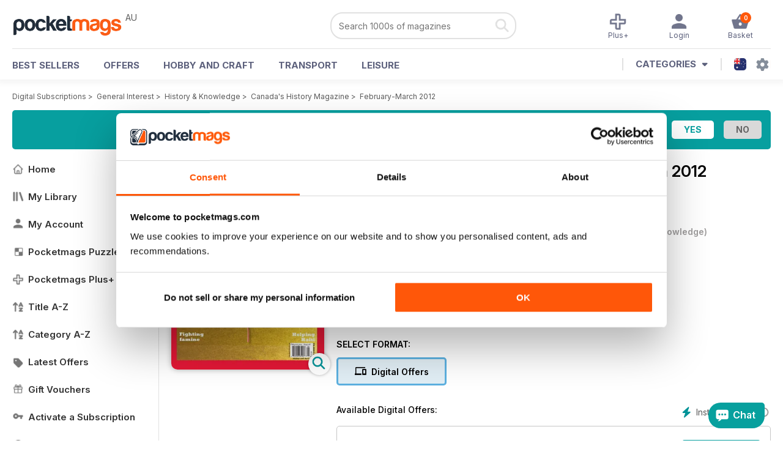

--- FILE ---
content_type: text/html; charset=utf-8
request_url: https://pocketmags.com/au/canadas-history-magazine/february-march-2012
body_size: 87592
content:


<!DOCTYPE html>

<html xmlns="http://www.w3.org/1999/xhtml">
<head><meta name="viewport" content="width=device-width, initial-scale=1.0, minimum-scale=1.0, maximum-scale=5.0" /><meta name="google-site-verification" content="swZHfJvf42deRlB18yklMttKb1FgquGE5nFzlCS-C5c" /><link rel="dns-prefetch" href="https://www.googletagmanager.com/" /><link rel="dns-prefetch" href="https://consent.cookiebot.com/" /><link href="/bundlecollection/allcss2?v=dR0B3jJZKNllJxnuJspBdf_7HnlfaD4HHaaPCUpyBhs1" rel="stylesheet"/>
<link rel="apple-touch-icon" sizes="180x180" href="https://pocketmags.imgix.net/apple-touch-icon.png" /><link rel="icon" type="image/png" sizes="32x32" href="https://pocketmags.imgix.net/favicon-32x32.png" /><link rel="icon" type="image/png" sizes="16x16" href="https://pocketmags.imgix.net/favicon-16x16.png" />

    
			<link rel="preload" fetchpriority="high" as="image" href="https://files.coverscdn.com/imgix-covers/canadas-history-magazine-february-march-2012-362-cover.webp" />
            

            <title id="head_SingleIssue_hideiflatestissue_0">Canada's History Magazine  - February-March 2012 Back Issue</title>
            
            
            <meta name="description" content="Buy subscriptions and issues of Canada's History  - February-March 2012. Available on Desktop PC or Mac and iOS or Android mobile devices." />
             
            <meta property="og:title" content="Canada's History  - February-March 2012" /> 
            <meta property="og:type" content="product.group" /> 
            <meta property="og:description" content="Buy subscriptions and issues of Canada's History  - February-March 2012. Available on Desktop PC or Mac and iOS or Android mobile devices." />  
	        <meta property="og:image" content="https://files.coverscdn.com/covers/social/square/15742.png" />
	        <meta property="og:url" content="https://pocketmags.com/au/canadas-history-magazine/february-march-2012" />
            <meta name="twitter:card" content="summary" />
            <meta name="twitter:site" content="@Pocketmags" />
            <meta name="twitter:title" content="Canada's History  - February-March 2012" />
            <meta name="twitter:description" content="Buy subscriptions and issues of Canada's History  - February-March 2012. Available on Desktop PC or Mac and iOS or Android mobile devices." />
            <meta name="twitter:creator" content="@Pocketmags" />
            <meta name="twitter:image" content="https://files.coverscdn.com/covers/social/landscape/15742.png" /> 
            <meta name="twitter:url" content="https://pocketmags.com/au/canadas-history-magazine/february-march-2012" /> 
            <meta itemprop="url" content="https://pocketmags.com/au/canadas-history-magazine/february-march-2012"/>
        
   
            <link rel="canonical" href='https://pocketmags.com/au/canadas-history-magazine/february-march-2012' />
        

<script>document.addEventListener('DOMContentLoaded', function () { window.dataLayer = window.dataLayer || [];
                            dataLayer.push({ ecommerce: null });
                            dataLayer.push({"event":"productView","ecommerce":{"detail":{"products":[{"name":"Canadas History - February-March 2012","category":"General Interest","id":"i_482","price":"7.99","brand":"Canadas History","dimension3":"15742","dimension4":"SingleIssue","dimension5":"History Society","dimension6":"No"},{"name":"Canadas History - 12 month recurring digital subscription","category":"General Interest","id":"a_482","price":"30.99","brand":"Canadas History","dimension3":"45135","dimension4":"DigitalSubscription","dimension5":"History Society","dimension6":"No"},{"name":"Canadas History - 6 month recurring digital subscription","category":"General Interest","id":"m6_482","price":"17.99","brand":"Canadas History","dimension3":"45134","dimension4":"DigitalSubscription","dimension5":"History Society","dimension6":"No"}]},"currencyCode":"AUD"},"userID":"","userEmail":"","userEmailMD5":"","pageType":"product"});
                            
                            
                            });</script>

    <!-- Google Tag Manager -->
    <script>(function (w, d, s, l, i) { w[l] = w[l] || []; w[l].push({ 'gtm.start': new Date().getTime(), event: 'gtm.js' }); var f = d.getElementsByTagName(s)[0], j = d.createElement(s), dl = l != 'dataLayer' ? '&l=' + l : ''; j.async = true; j.src = '//www.googletagmanager.com/gtm.js?id=' + i + dl; f.parentNode.insertBefore(j, f); })(window, document, 'script', 'dataLayer', 'GTM-ND849W');</script>
    <!-- End Google Tag Manager -->

    

    <link rel="alternate" href="https://pocketmags.com/canadas-history-magazine/february-march-2012" hreflang="en-GB" />
    <link rel="alternate" href="https://pocketmags.com/us/canadas-history-magazine/february-march-2012" hreflang="en-US" />
    <link rel="alternate" href="https://pocketmags.com/ca/canadas-history-magazine/february-march-2012" hreflang="en-CA" />
    <link rel="alternate" href="https://pocketmags.com/au/canadas-history-magazine/february-march-2012" hreflang="en-AU" />
    <link rel="alternate" href="https://pocketmags.com/it/canadas-history-magazine/february-march-2012" hreflang="it" />
    <link rel="alternate" href="https://pocketmags.com/us/canadas-history-magazine/february-march-2012" hreflang="en" />
    <link rel="alternate" href="https://pocketmags.com/de/canadas-history-magazine/february-march-2012" hreflang="de" />
    <link rel="alternate" href="https://pocketmags.com/es/canadas-history-magazine/february-march-2012" hreflang="es" />
    <link rel="alternate" href="https://pocketmags.com/fr/canadas-history-magazine/february-march-2012" hreflang="fr" />
    <link rel="alternate" href="https://pocketmags.com/nl/canadas-history-magazine/february-march-2012" hreflang="nl" />
    <link rel="alternate" href="https://pocketmags.com/pt/canadas-history-magazine/february-march-2012" hreflang="pt" />
    
    <link rel="alternate" href="https://pocketmags.com/eu/canadas-history-magazine/february-march-2012" hreflang="en-AT" />
    <link rel="alternate" href="https://pocketmags.com/eu/canadas-history-magazine/february-march-2012" hreflang="en-BE" />
    <link rel="alternate" href="https://pocketmags.com/eu/canadas-history-magazine/february-march-2012" hreflang="en-BG" />
    <link rel="alternate" href="https://pocketmags.com/eu/canadas-history-magazine/february-march-2012" hreflang="en-HR" />
    <link rel="alternate" href="https://pocketmags.com/eu/canadas-history-magazine/february-march-2012" hreflang="en-CZ" />
    <link rel="alternate" href="https://pocketmags.com/eu/canadas-history-magazine/february-march-2012" hreflang="en-DK" />
    <link rel="alternate" href="https://pocketmags.com/eu/canadas-history-magazine/february-march-2012" hreflang="en-FI" />
    <link rel="alternate" href="https://pocketmags.com/eu/canadas-history-magazine/february-march-2012" hreflang="en-GR" />
    <link rel="alternate" href="https://pocketmags.com/eu/canadas-history-magazine/february-march-2012" hreflang="en-HU" />
    <link rel="alternate" href="https://pocketmags.com/eu/canadas-history-magazine/february-march-2012" hreflang="en-IE" />
    <link rel="alternate" href="https://pocketmags.com/eu/canadas-history-magazine/february-march-2012" hreflang="en-MT" />
    <link rel="alternate" href="https://pocketmags.com/eu/canadas-history-magazine/february-march-2012" hreflang="en-NO" />
    <link rel="alternate" href="https://pocketmags.com/eu/canadas-history-magazine/february-march-2012" hreflang="en-PL" />
    <link rel="alternate" href="https://pocketmags.com/eu/canadas-history-magazine/february-march-2012" hreflang="en-RO" />
    <link rel="alternate" href="https://pocketmags.com/eu/canadas-history-magazine/february-march-2012" hreflang="en-RU" />
    <link rel="alternate" href="https://pocketmags.com/eu/canadas-history-magazine/february-march-2012" hreflang="en-RS" />
    <link rel="alternate" href="https://pocketmags.com/eu/canadas-history-magazine/february-march-2012" hreflang="en-SK" />
    <link rel="alternate" href="https://pocketmags.com/eu/canadas-history-magazine/february-march-2012" hreflang="en-SI" />
    <link rel="alternate" href="https://pocketmags.com/eu/canadas-history-magazine/february-march-2012" hreflang="en-SE" />
    <link rel="alternate" href="https://pocketmags.com/eu/canadas-history-magazine/february-march-2012" hreflang="en-CH" />
    <link rel="alternate" href="https://pocketmags.com/eu/canadas-history-magazine/february-march-2012" hreflang="en-UA" />

    <title>

</title></head>
<body >
    <!-- Google Tag Manager -->
    <noscript><iframe src="//www.googletagmanager.com/ns.html?id=GTM-ND849W" height="0" width="0" style="display:none;visibility:hidden"></iframe></noscript>
    <!-- End Google Tag Manager -->


    <form method="post" action="/au/canadas-history-magazine/february-march-2012" id="form1">
<div class="aspNetHidden">
<input type="hidden" name="__EVENTTARGET" id="__EVENTTARGET" value="" />
<input type="hidden" name="__EVENTARGUMENT" id="__EVENTARGUMENT" value="" />
<input type="hidden" name="__VIEWSTATE" id="__VIEWSTATE" value="e8wu8GDssExe1QbqrNXQ5DScNc/z4bi0C7oDARdFsaDfCaRtc7mvl7wEmQtOYLb656xIEJr7cfpBpTmLRCWi+zwaNi455L0CetVW2jEmYMcEuru8BI256GmqsOAcUmmxstvX9Fg16WyoKovmgjhuGJGPUMHAW5aqIgObyw2PKyjmLP3Azv7v/LWni5M3Xsh6xWNHPeKxxJQQanObZGErAbrMFur2b2jr9ojUPKxs7T8mojr4egvAOLjwIykgtvQgNdWYdni50MwFLRa7rY+DVPyKARSlhq/AJJLTP4qFh2V3JHbOS9Ji0H4vy4id+EEliYMJhQrMBn4XvELHbrhtcRHGDL2qw2fc1zOgZYk4FzKJrrOgTegcOz1SPyT9Yg9cLh5yRNf7q5xaHBSsrnVKbXMpMSjcow3/8kBcqQfIcwa6fhI+lgMjp6sfUkmDtcJEtdOxvpmc7+GJ2CfDUM+zTuV8IeU3gjBGbflvzKRQHd6QG06AhZUgJHbRU2COdSBdLkYfHb//vX1/NKSpPt0U5MMcm1RAXdPm1b0/JkJk560VCYkvDBuEKOcQ8oMeFgI7o/suTDTrAiP+HrUBOuhk0rFzweckpbuUX36P4bzRH5fpDIGHB5mB3kclZ2wjfFYCZrAK6F6nyPCwNKgmZSHRPm7dWPhpuFBc6ACLUSvnvqxtxX/h2ZWfwCkURe+YbZRzlxJ2vQ5ZnsYDj4zhWHJ6s7QLGQ9rmL+IHajfvxgQl2r0kcWiic9wJuYxjAi6ook6YFj2OByyh/uAG8J7PTy6eZZMNyLebnU+zIYNiS54SyKWWzH3mAQS/hWiyZ1F3e8Wb7rXO4mgzFGJCMVbGRrJMQ9pZHh1IoWaetzufRFarPXEmqP/XjnMvvT29/w4/ObTC1IW5g6yt2uDyw0F4CfBNz25eXhfl7ROVjKiHnFwN8rEqWgza53F7IEYXLDym2Nzr2orO9uD06QmQyZ4qIWjTTKPFuebTONaEIdXFDsmI/DK0JpItAcNxxXiGZdA9SjUWZL0QkiSelu3yEOv9asdVkerPqMNQeu8CQOP2Iyy7OHfJQuduSAsxgN3foYDIxXUFV3uNWyjL50Qd2Y8g9Kgse6Y7LdorDiyN9MAiAI0Y4aFkFOMosHZ3/vdbPwrV6aWu1fATT/3idQzSisGk3JTuCmHUvkcE1A4N6nVSdGNz11/AI5PqY4y2i1TR4orjiepYbSHMGRm90SKe+N//LohkiphRhg/fhe4jjkf7b6J2icpU8QAHO41/tZyrrsNz1r3q3XqBi8/PW5qdmXdMm9AnFXBhcoD1RPK8tVI8du828ZKctcfGCYkwsvnLWWmpMtpGbxg4ixmPWw4Bq0ECvc+/p+JqnqLCe4aOC7afbDEoj1lS2lFdlBNHKdMOpN1TWnfsPpuppJri9MtY38GCqp9yYDoiyZscUnPCdo8Y7krTWEMNSjpJYdEP2d9rvqCIx71WWRF39ayfDplj0CV5WLEVPAEKbXR2QVIWSYiPJl8iLuDAI9AMQSYXOm7k+yj7Fg+pQklOnTWvY2RmpOKTBgyo2/UUh7Kj2wbgXehj4GlkGke4mEH2REXhtLMdlcXXFk2/B5K6VCqfF1GIylgeJ4hupLwvmyB76edbitOsLxqjfqWdIIMcdnEg9rjCm3fY6oOd41MtlwhScd/[base64]/[base64]/QN1CZgqZViib4KZaJWHOHeR5yaQ/2xMrEd77rLAF4gwL94I5RMBQgyiRQ2pb3g9YrJCHgjBJFMMJwKUZes5DTO2urA8JCm7NjB6wrWU6bxojFyC7b/7X1f6ctixTOvrMxD+cEq85qR6ggav89c4NxQ9YjP+bkADlhj7I4RNNEYWAKkj+9Z99SrHmXBUMeIn5yyrHLYbT8aWDQleRP4WHy2wUeCjjhCGVmmZ8oIZH0bEtzfspWxiqVzmh9DSuOx/mMFM6aZB1RtLLppd2/ncOG2mJn8quI/ltzNszzydTH0xQ6yC1uCCGxgjTpProSybjIXE9lXxGjvx+7NlP4FpW36YV2/3pP8mh2iO+x8VENGYRYQRcXCBNtRfTWjmeY/uSN7EnElO0L5hawc4512JGQDAELkYwKZT1c9gbY5uO5UKy5IPWokD1ScuHxnhAMDxCFOHG5Yh41e5K4mqXHgY1Z6xwUxhIT88GkZYp1Ue2Fa+aczDInd0xzQDdbD5wOi7KC/+iBo00JCI9Q3TQY8nOOS5zYGyH8ZeNuIwBLUw7VBwU2qEB3eQmGWKDZqHmyzsCyAiiyLWOxav1cahLUdvzQH5nOhZ5rA0BXRyzuqr9oKb8QdSQmSY6r8ouHpvd8Hw2+Q+82NAQggEgcaaWyDDTK0g7t1JcOM56CWpLg2Ra/PFcZTkQZJ0IfHo5G+szJVS+gz9Q82QngRbLIfxTlATPnwBjy/7kfZsuYObk54y3abSr07a0C8D3ETvV+LAaZqckYQ3Qdxupea5Pe3br4YyNy5nhZH/Vmfq6TOYc/yyhB2yJ6ZwuD93QTx9+ExmH57eYzaU3G3VPINfkr1mTnyYLrsMokq0t5XiNUu1rQnxA2nG9sB1UgCR79g69sGyJrdnlmGiW6coejSDBoUypN96HZvYaT2msOIZMWCpv6FUsMhYfnMFR0iaxr7id9vgdG28O/4hnSyCJEV0OAhS43g20i2OAuBY7VWyI/pMndcox3/WfOcunMOgSDRtoQUd33wWEggOijS0J5c0HqnFzfdK/4qYNWTIPWihZAh01EKHstuYb3Ko8939PeOd/PeS3AINizNxiuoc2lf413qiTYnxjf+0cIXv/5fU9LBHGAIQZjlCpqeYzBSUxuappWuDeuZvVhRp3upOB+EVUQAovXJPkb2oBTYUljmR2ajdEGYvwzjLdLBust9YRTX7Dpts07N9A523R8Z4Vfd08ILhIprF+OSEKi/LjK0LsvZT1kqrQ/C9tSMkZqv3X59UMw+2aeFBYTOdo+XnXqp/U1RdUCoNt5a9GcY0C5+cL0ibs+MYZiPyWe8CeyvoHVecyPGvjZClH0r5dj2XjF9ubaSAuc0KQaUvfXQ6/Yu/[base64]/IP9euQSnA0YPU9GaoatViE/xhib5TpP5mXXizRt1RDLQ3ZihC73gPSnbin4+NsR8ZhV3bQRpJFBrSocQb0qKyFrMff30JDCFvxUn77QaiF10nGxQ4ls2iztbocIaoL8thxB433+Ii8oAQLud88dbJr9i/evPvIxxCAzWqcsteDfs01LhELWX59h40x1RE/BbIkp8hIHcUIYy+HOSoSCyEMiP6xHoSoMCzcsp6SgPyepwk7EQHixKQrMF2k07iZF5h6lFipev+tjGgfR66gVWEEq+W46CgigepgqGD+RGUl0jN58gjmIgmIBQXEFHq4XyIkkI2T4mrZuHVemTzMI1xKUtAp9/FPK1NxCNs5m1igWNqcMz8b95BxV0A/Kb2Ow5EzrpK3MoSQ/elgg0L9e+1XbZoAYjTGhVCwk0AYMZAPmQ7/agXvXmI5mo3HOE6B1CAoKbtxXsxQrmALv7noAPUgc9hNIHMOHww3d9bqZ+NOs0EPEpMs81ae+PbhSODt694cr/oiZuGInaEMk1+w+Reh7nrlt6U7QyDeBJ3QK+ueTN71c79s+kd93uKMftz4S2OlRGxWGlpq/Pri+nbyMNbGwEkIjexNklq4rf2lVoK2gMigvPPGuyiESuJ4syqAmw2/7m7q4q6ZIeWlgDeayAa/IBFeTo1mUuzM2UX815wk5xTZEU/YbpflsH6Mde6aUlWwl4QIcfl9zn3C0aKnuZnrwApegd9ExkB6Q7vZ24XpPEY5xPXWXarb22bY14zKFqt6WzhVN7DXWa+9YPhRLEOuk/hBFv5HCvpjtLXzUVFkGuTZ0D001Wb7K23a0fSsiaQGefXNtOazRfhCLar2wCIv6NbUDmIe30y61iF3pahn4E7mqu06JlhAcYSbc9W1mTwcmOW6CGASZG9sXXskjiK3gGwCmXIOMIjqOk9TME9BU96984rlXqffxXsPOybcm6ngMVkv5wBBd/9io29fIVC2poPDgT3VNGvjxTfkHij0g9kZp87Ge/7y6rLPNYrlIQSi7qcz1kknE0doOtWW9qBUe08oiRVRF3OpJMajsb5MZiuvtiYWkRs9mz4n/bOEv/AjENAW4h97NHHahbGy9NE+a22GL5cUF7AEzsDx8nZlIoIjTZ2jVBu9QmJ46joJQgLHBHhVviULQSAvqIRu/30c+XqsL6R6vy2fVLAQ4MF8ASBIrFiu8RNhhB74IbDNMsr8oC/+vMYmWyVbpXA8WfdBsH0FbZ0vNjptO5m7tgiThTGXmV1xrRVSqjUYK2yY2cXxQC8/Xgcqd7TUBnzkPLj3sOknTtWThbO5nCIyWtuvH2d/AhCDHRF5x3QAyBPVMJ8bMCusbJK4/QABUk2YDYZPSwX4KEixK2Or4bCkaoAFaDPLK8Ubb5CkYOgJ9AzM4GEGarczFdAFtRa6+44r5EQSL8BszjkaQT3bOBHNbh8522nFN/[base64]/8JWMygldyf9gtbgMPCld3U0PVze4hwYiVFOZS39ukDFo9FoVw0UGk+R0qvFWPiorfXk24krrU+7TGekrvJtup5ZrrPk44rWLTUOcWkoOSqgewpS9SnrPmmH3naqpSihoxqW07uN0w9AAXfYxPENg3pmZzEeqhEtLhmKl8kDX9Y4psV/14zQEQ9adOq2ZUFe9vF+9vbG7uD+q/EusVRvziisWSLQnob5x3ExnoYOFlTeUx3DmbAG1tOWH0gD+d5j+Cx9enQK36fFnvEnX1fCDQhuJd5XqC0FmDgnYqpBg6qZfY05vOzT5y4rAE3CiLmSFk/4OFk3L1cc0Deef8SPKz1yJm2A4djs6pNnlbBaKSl1ud9QkZLw2pHAaBr0QCHJaKVv4xzr+WINdSfppZ+9J+JFTVTz6lnOY6DaFFqQhWjZUGSq5pkYfFBJaDLlJoNWO78kUIGjLLf2KfWHtAswNIyaE2G2cRdjwu6PslkKRofTeluUb6VlvHKj51DcYgY2EdNTXCPnt/wEBLgYUgz0sw7Yx/HAfn4kAOl8A49U8JobkK+JvBr9+vmgK1lQx59LiXkA6vsUkVQ0J8RumcP+FeUgxaHYMQGFZILtqp2ws9Oos8yEipbU9aJcEZPK8yRYVoUZ2m/MmTI+aWB7B95QdhprSD3Q4ldFLs0OKcRTJ6AkmiviYChWBp8SyCcTx/TtgEEyYsEjBbtBgmR4qS4JKxoP9FN04Kw/v9qUNXyguhJ/6LyCaf8So0N1k9jd/1NmY/c4jRgEWGKq2g7sbaddvppmDPaJF50FaLWQdSYGE2zB8p0oEozEkX/0+lUT+yvF3XJFKfs1f6dTX7B4TIU2u8o/zGLJ252/SRowIUTbeBWKFYpOUgTAiuthxgJDZPGNQFQx/HeYt9Mc36OtYKCT8QMhJotAI1k8qdPV0hkZkZ1+Kd4sZskex+wdqVZmdmB/CLBfsD0fSsBb1jH4CvQ9tqTQH89fLHJVaS8kGWWwDj9qm1mbtcjk1ZBCqtdVlaXWNJh7SWAMZ4z7Bew4y64JmcerVb+d41NZBM8FbsPWTM69v7CZPGQ5xl54BwDM+OGtnHUGvQrUiZ+DZSa4wgtG5lLmLrAKPzJRiAX/vdCk1PhpYS3/BqLaAAwds5zWPZM0pasG2heEIjilW6Skw7Frb1k6+20KJwDwO6T+8i4PjJLKzhQqCnY4FvOp3puKwMCHJVODKmh85ltxOO4RQb7qBbQBOezLXf8cnzfauSH9c2kXse9zfwg0cMxS6RsrH/[base64]/0gPQzKcfSugDf4JOuBVlDwMxYBNBgvX9hMkhOAnltHdxS6/4qnA0Fed7UUb8Lp6Tyk6Ncer8kzm1IAOl8a/EgtA3O9X364YdthKtHHt2qmtabi85OCE/aXqJTQ9KDqQd1bW3blPeHjfVfcMegQAlbkVJvGcOkbkhXyjo5MHkAZNZql01HbUxFewI6xSBJWp5LaOQPD5EmKSm0VTDCwuJl4Xx8YtzNxHifgW6HsQtKJV6Nr2ZK/[base64]/4ta/oVPRHQSw1NyE9zan2VaTAvCKSiDKbogrJUQaDiOCNzQL4re6MTWB8C1HvxuszrdxLGGJpFptrDvXn3dEBigGLMpLRca3vhT4EEC7VSZCdse2khTpAIu6ss3FrgP/9eFVmTyBbzKr2AbkVoh2yHschCsjis9WSG53Qjq5/zQvfAbqNxfS3BVYQy1mBG9DsbPCCtPlx/2v/6dJ4eNPTCYYQ1ADbVxYeogMG+qqi2gznDOdSOWb/5pKHB62KFlOhf5UhG9whs/5Ywur7lVuTwifddUHL9QeI39Nyv6FHlCvjOErbV4gnJwJtO63J2oq6SUa+sRnFdG663hSGMKRGB59Zyf1hQ3RdLLZ4Pg8Dj0+Bp7TautukIK+YrUQVZsKeW4Qg1y+KdKhVOuz2b/X0JehmDhlGiemdXfc78rIssxahJgRkfYetPZ6qzuHIxKUhdRID0wDmXpfJ9VGaem3UY1IuV3fvn6ui5kfqCBfR2rQiK1W+aUd0Yyn1gf2QrjTSdFtvXiZIljWcHJn+x9zexEdvnGlgSOcmyRF12hojYK/H4Z32FsjLpMKDKD7/nlVxNRbs+YRUxD6B0gPZT4qcHgNueJLRwI4yuIQhxod0zi8t0aT/6rf02o/tklWrHf3G3K5iW1eiQrsfYNA1VvStX1J7ldR+iAMNeaj3mZBNe9Xc2H0pGv4kt3xfPE/6BXEGoJDIrLIWOBLBHbw/Z+oDkufAY63lDsRIEfGdBVu3F0sGhGZrG7O4uZukBSI5ocjhMaHxENrnE926lPfW+KQ2dYgQdX6dWHDYTsJ6yGMLl7xKy79MYaCJWe1RXbHguBjskD5WQ/mmkMcqjnMNOZmRy9LeB0HlPsFwoGUkj7ZwDFPi622sEH0ix6xdBJvNDJNpHvIAdYnT37XAfZ/rD7DEIW7EC+0XZt1MwpJKMDlSZrDl2W2YAe+hX3G6wFU3gfPebGPL0MkPHCajx4Xf0PcDk4m7bjGvu+qahwLadaHQj8hM+KXuxFRX6Lo9330URhi+ymA2jTKQNSsh0cz/ijZE/AoyaXuRWePTLPI4p3W8Z17wXiABcHEn2fLkvSwGVLR0G+0wEkGFzP0VTrYZ1Zi+EmnT9grhBhH/[base64]/ESVs7bi7AbkVbeV9uzApkxPGplywh/Jmk5c74CTtE+k5Hs5c/Ow3cvR5buyMgaDIN/BQkHudztgBiYndh+hR4bWWT/[base64]/OKbwOoHTqCP6uXSiWrOgSnVwiR3DyNXk1jzqrwQXnkeVQwN4YrbDCN2+Tw34QfS3pJSwCqKm5RaFHl7u5Z8QRlVvLtLwZcfvZMUVJHu54IioyRzVkqtAj+DUG+QPqEsGNNz7j8z1weSzPRxgGEXP5m7su/Igp+cuvCrGl00bOeMx12usyq5WNM5MJmtqAQ3hU+FMUC6wXH3xJ7JD/FvU5kZ+l33x1qp1IruLBuD1kDZ3ue4mx8SRHqSgwzpU8jzMVtxsMawDJ8Bf5XttRaFJi9VP2l41HpQ6hfLuDZNi4hOuV7YDLWVUaSyX5AZwHMVnN4xKIUtBbP5y7FnYymqlHL8xr2SNZl+kTQwyskFjZI/[base64]/3yDNDG1VGvDK2EeAJgUP/[base64]/FkX+/crOGq4KEz6L411yb9EWi4vgsowGa4BrCZZUQ7dAG5rjxjlmb0Wju6evEIEq5hqIlc321to/9MP57dVUYNMhcjaLs9pZZ4fFXauZdWDRd2zK9h2hKhE9QQgNc+HTL9ZzHRIEeoFNy50A8IWnXDjBePuoMzDhHohyQqxTMUPRcxPujriCkSQzIdM/thk5/jNvyeMIFVcPIr+QhfKgtl6SKJbo7/0fBS5PUEvDi7IQkQCe/fzb2kH4n0TSveyLNkDQU1KpNjddDvUJRjXjM+s0+JFlGMHVdtVdfcV7sjdudt/WcK+pwvfxVOZU2B6aGObedHZzTUAouZDuiJ7n/[base64]/2+/7zhQ0aKblfnWGtciFme/cwxKQr6qOlss01sGh3lHAr9Efq7/[base64]/KClPz2GH1X0riCrshM3ublivw/6mp0PaSu13OqIDbPUDgaHmRb8LxMYMML1OWTv5qh9I/7qEkuXszfBwt2H9sRjc2jXcNavHhagkjG4ARsq9W2SFGFNNb9vJ2g9SKo1ZyGm3CoFham2l5P7BuRv872UNoEvXmSEaU4awFLOefsTpoArJ6HlNFYmqidoUIoTTpGLV+EEo61iwa1QUaCem/HRTMMj1KDJn//bCXZ83THEykU7dnOuV1ikQOtTqHwKuHgX8h7sC03DuaB9mHlQL1s1j2Bn7nvMmQR578F9Dj59QOBsq+i23tcP8hY0CP0Vn+n+cZJWhgmsn4qaruuEu/zIXMwJmOFFIWvduZ7MU3uOWyr9Tx9WIHLE9YkCB8KyHMijztUM1VwicAQpXZ2QV6RNyTerN2jYCpf48DmBGePi7gjy2Orbth0paqefPHnbcZ23QtJRbMGb7VEJENySYKczOOd70ATBjfIsTWCaNiGK4cTZgQ4TpCpO8xu9eq3ob4+448nFPij1YuspTSMgh/U6DV/H7KkIBwK/f+QbZbwgqgUq+s0H5Qz1MtiKI2ZgMElGq6ZCa5vsY0jdwbaxQFT4kdIyHy6UeeZ9R7yyVcFtGQqrlf7WPpXs2cIYAhFGRjUhXj/MdC/z18A5KA+/KZj/43VWBnXaZa4QztPDh14HmHitHarggpgbIg/PPb/aD4oNbf7jQQCgrpnlreUq2DDIcvxYZ6LUBSY7wrYuWzZxzKitmk9XjiHiPlO9ugv0Dlzt8ACsgtU4m6RUyA4lIZcmT6MbfQpf7T/e4cRmBT80F9S/EIfHjmRITdUMru9j3ijI/v2uZo5TzpuLsMYLlPSPYjUUAW6RwVVxaI/+LyzuYgq6jNw3eCIT+4CoE3PmmXJp+WaDyBP2PgW5ESjSbsCYgcBzof+8hX6o+Czg4zRso4D7v+f/MoRLnHWAPfmCe0rg2ITJDQsYw++mJsmGHM7bpdFgkDzUwPye75lv4An+1gvEMRYJ4HpI6uX817I4geoSGr5xfiQAuwuEILvwFUT6FU6HFI1aYGCiw3QMma/iiqHBwGv9pq6BoSOCJLGmoRmB0mDD/gVkuPwv0ygYax0ZYa9Q35N9qfR7JdBZcLtMo+QnPnosQ7QCc3OzrYfYQWgezNm+NmKderR3VSnvKz7jkTEj1uNDCGViAUhNW3ucf2TAeAdfNDs8JqL+Ai3EcmrJfHCm7BV3YsyX2crI02CLXMnh8tjNwz2wfEiDOWsQ4sFqkODs/[base64]/NVdNRuHXRvy6pYKFTU/rCADSaQ2C8X2PNmJmCPiFHdQ9THIydHPW+bSmTZbpTmehv9IAdrx2o54g1lOKDLyL15k/hweGEXgZEha5NGNyPQ+ZuVRkso5rFywcFDH94V8+XPhHXn6veumt6UKCUfazb6L9W/8pvAj+8BRXvaqEma97sXK6dNXeQPlfYP8C8ku0awg+V6sN4PS+Ehlg8GiPcYtRnbPHH2zCKNGcJWocLrzihQvY7E4pc5HG9MJ85MEMRVU/V8mByFlG5EfARQ2F7UblqSuReXn6MEak/d+xIlk7JVH/pzfxVuKsn/P81TZpVlSoSx9SrlmrTye05f9Xby4AD5JAXCimJYHRB6t4qCZgnPirWeJ4v7cPvwIBpMWmjgV08TZbCj6XMjw1ydZabI8I+U/FgbhVS3mILb1jmnoxPP4lnN8Ngbtu59ZUdG/kng2nomt6CYyNx/sAw+sXMl2tlq9Le9oabcMvm0h4rQ1cPCveEiItTW2u/+eOyVm/L0tUu6VliMb1Pdykbmz+HEDLPatzc52CvQUmfecmbkg7VguiOYByCl0+yp05VoSSF9XNGaPRetGhAbNq490zxva8BarnwLh2D7+QTbIw+DcpKM7VlKvFcd18g8EeNgenutFT7EDSgcJPk+mg+xnm9Roh40fRiLsdL6Tb49iJoe9k9NYNhRZW9czsH9SIpWTRUquJul/f8KD+9xNHqOacpaYesK8xmbXGuLuPTikV2vr1Dl/esZRE2pJTQ/POETl7wlVRrbBmdoPsbV+E22S3fYBobKrXGfaKqZE8zSgzpxXD1B3bojWljKEuxRSf+9boxcliNo+Z8ld30j9NSalQRYSWSYg+i1f+Tr93kvOfK9ZecqUZ2Amnh6qA2AVw0duT8YZm1iQHRlxKq88hxy+DI1jdRZdiTCaefwTOlQwAlO3Llk/DrrGoebtZAuKC3k6YmPRGlvWh7Ha0dGcXRpl4r+WiYwzunTNXWxkE0Sq8JEv006NnE5cwStP1uOw/juy6UulqZpySHAxO4l/M8S1TO70uAnucpUY8NOJJCI6l+QdZJe2WaJG4J6tlUjDNy1RFTIaLTS4Fd5GbQjfunYuJVc+9al1mmgCi/qTL0KQZsv4e5Xd3200JIK4YhjwvSpnaMYrDba0LJ/LOCgyiMzBwsvAs8QQJveIkaBX90SXmAhS9WtW8K0uEIlwqc5gVd+aD+/CEhTJ/8Q4vVO5Njm7K7GUGm7yo/EdVjtiT7KATgNuRXvUr+n3Q3DMn7a3DOsehzhV96obbRwjiUzPMck1hBf4tLUPot4abY62x71aOS/a53B8soXnqJW/Fj+tAV38GodVmF/zY1cRF7N81ZTjEh5meq4tD1AS8M539V5krwgFjCZsNqp3BUybRiFOw8zBKvucOzsX3/7pgY9THV7Nt4+iSJVhoPZsBrzlNGON67Uv6v+/DOEV5pZPl5rcKDPdbum70SMitQFoRbM4K8FN4fCoveiWQwUMV2bDYX4c8k/1wfEabmyQ5Ko9HADj1zxAghbc2r9Q+lXSbxwnUpjRvQtl2qRZwyGJGFbp6PVQD7vfWRvyDyhNZTIq3QElHPUT7hzJu2IvyMxFgLij0/zHKwiJWD+OBZfqcmTmvo7re0RSbxMk4dcbYr9ZTFZqeEgfEStcZTNAMFU+XS2i+/ZEB7ZYqxDqOc5H4qleCWCtLPrm9i4ekO+t34w71jv450zERcV2NI3YeOYLZ86BOnYCIMWBrSK0D4V7BszAiBqNZ1c9+RcGD6Am1P3Bie054H8Xk5XXnOI8TJJdpcy7d3t1CaCJYuYZx3BKb1upSuEC28r6iYezw1DNeYrk+x/8Y+1gIiN/gXeWZ6x9MFO91NncBRpWjbyMgjEDDZ1Y9mS56iabp5ze++8wjpgqTRNay1XG5/PDZ+eci5o7WsQDdOrVWLH3UHQ6CjuIB9yTDyjSkz9u8CILvzxs9j7wlu96Trc56qW6P5JWWmdUqI1vrITslSUC2jpOTxb8JSpMEyl8WMYGDeCzpYRPcTxS4w/KNnK5+fBCLkS+qLAiKn4U5HHW+hUE06EPGD0NQ+1957jyX1t/qp4v6iv7S0/nUF3be7KXwAqZ8z9CrkuJbHkSHn4uRRZGxvfRGJby0vFp4br5s4yRbtrD0UqXkwIrsONrmQfY3XTS5oWMA1Z4/[base64]/cbJw3FjkM54wzZJ3GSxhdIOo15IFJZ3RqFaRYzyOM3AB4KhPz3u4ci0ZPS3m3sJXSLnYwq65uZ+ErZOykKDUYu5sXkQvE+kWnrNyIDr9Dmtq6QVnMA/Gwtuq3B8NudCekOU3yksOMIBYLR+fz1TUFWB4bADWOUjQVrZ2xTJ8MtWTdoVWfEz0QRkuJAt9p3eOWamfJvQqHk5AA0FZctoAjjskuJDf7GqEHChbEImquEsmDlWxE744daJZF9VwZHyc/Pe4bzUZ2vVU8rcr0O1PnxOeO4CFcr9XhKYqZtBWx2B7T5dPVq4itpG3wH9z3NertH3JA1W8gNxC1Xo7ceSl5DFPCaz5xHtIDxJSy2BORVTw2Z+GbfOCLuIOPb7OFqrf/dhS8Vi0Fmi6Zk1rTg4jH29In3qlwcFHYDI3X57ZO9CC8ZfYRh5fHoYt4hG4rh3dg4pN2jljB8WJhJhsvWoDihCodPEEuk//LLQZ8HyQQ23ep1Nkb+B8JVwOU8YFQyKc4Qxzp8t4BNh0CRStnMoyjtak00yiGuqL6aRI3KCTDi6Or6XFBi87r67ZHoTer5brsPNy1XNaz+r7Wo21ct5dV156fFd+8c34sqDJ9nXL4kxF8amO9VWsDL2uNwcGcMQca6zqbo7o0fvLuYO/G6CJvko9M6VOjYUbLlq3VxiocK85M8CGa222unCKdcMCHZIfVcbFj0v/yqZv4+WZ22cZtlfxZmYAbUK+lG1OV6KiAD3t+R2LtxqIpCxQeqW95yWr7rONZNvhO4G7prAltM5Kttw7jPRuSiEKp0vpnXuuC76vPZqvF9JXadV97SnvqOglK5zArtsQVueBaQWP3rMmzn6i8VSXyIIWOAv5Fo3e/o19CBzb904bcUyPpoZRgmfifKqzLS5wMM+f45vVajJmnv+zni6iLpZVNZE9qAM7YHHdS1IbwZLmsGLTbsou2UyLvhYNGsAwD/fs/2kcyKg6LZFW4Jvc/uKe+Pg8Oyp3makQ5Q8W90MTNBQ9mhmSbw//U7RZtr4l2KNMPa2c0CxMbaCRDHpr1NySkA6zBv1GpuagUcPYcty/Cnk4D2IR2J2Qp4s+zanc10ElkUI/eSux/FYSTLmtDltfMi4+K2izULH8TCUBaQhdeBuKN3M5D9hXG8deFkreYhnx0WqZ5nS0wCbFo0xgDTuGlIMczPW1PHl8bKpfuaM5h/b2IiMYYkq6o8EfpxazPKvrw9vCdC6AAq3iB6GpWF8t2CmOMn9oevmz2uq+UL/3kbYeGCsxWghDrgnePKYXV/WRw6GaoHpVcKfmWo2PcFMb+BghUYvMojgaHsHrO8iYf0bS4AGSZotT5CFM4mLCRDm4ilB7Mwz1MLKu1QuqRSYH+9An/XW+vAMCnCoa2YA4mCTYnZk1qO6lHtECino7f3A3/1Sw/vcT88XXb3iyB63+j8APOCKKIRnRmtgd3/cwb+YQaaAEdB8JlaRed/UYsRIU6FqgtN4jJ55Z28fbmGPsGYHV4P5s9WCVjKE9WR4oPFCuZLJ0LiseOQGTt+nARIQ3bcyL1fsKtWDRMwHuosPxm27ZjsW4QRqPiF8x9gbHtxMhASEPyoQyFuGOXsXCVyX9JtIHpxo0CUYcqqkppyyOvRofzMBrXu0mBt9t3OZqnolU5SYAd2G179C/14paZsJ4liQR/bfwCrmfobKRyLTD5Xf0wU7SmPfm3/BawI6fe0xZH834zflWkW8GNSQRquH0a+iS1/tkF0ohMGyrhAMbfyaTgc3pR2ypVEc6rgHEnBOobEkCzBImK3u/jDsqxxji1HTmLkoXoYVTaXhBgqdE8nnPPErpO9KbiplJKbznh2LvX5MX36w5Y5kx8Tp7bbWpA9xfCmaV1QEXyZEIc4P8fcxkZouvYXr7HJyeytYYD+RnAGzKkaRCz/nVm1mD3uoxlCuZ7fEMPnnl2QKFl/rN2SscblSO0J2cwVmLE0wZifOD8irbxLZoV9mK7oBZtlW9eSdJC8TF6L2fjGCNttKWffnK64kzqLXyuN2DdA00WlHgtswI3dsmHeV5OYOnjP8xTpFab+0/GvhniKuseubhM9HMCbaKRf4bODUpfB8F+Jh/ESNt5oPjh2+Wlbk40Q3G1J9mhK2oPG757Jwmt/[base64]/8uH0yPQa2aII2GwRd4lVJ+nwVgHj0goArLEljK/0G7XEEKG7QiVNK/mZCrvk4B+tPTcxcqdWnpbdWSL/fTv4KzPnnsmDmpeE8dhWtqQ4fCtfOddw3Z2Gbb3dvAayCd7KTa3+5CU5NtJHd26v0CrYwUCwuZWiAd40MB4aF2qJ/[base64]/ETfKFgSxadebFbPKQQvo3MSRpJOpyZhd/uU8hpFrRBr1oyECN6eKgbCDOmfDWUKv9kcJZ2KZBVGcf7X32HuGGJuuyhSbsKMNnJetNz2dPjf7WbzjmJfaIlntTn43VfchJLjRnXp/r62C8R2Hjq3+CyQbol0R8kYTN5bde9G31bad8qfhpKXvJs/MnN0zWYC4Wy3uTrAhTWv26GKji5ziAu8L/9xx4dp4T6pXNBgqv/fFY8q3gfp2dCHeQkOJtnYAfb1RedIHAJ3qNn8VfO/RzU8BZABdAq2zfTLWdDRcj2tPfCJRPBceBN43268DwnpJY9CfMCfe8QnMJpijB7inw6qZxjorLZQR9f8/L5btfknGO4A3dpTq703U2uuoptQMeYGCk2R0PUKi0Jcl6PxfqZg167hn6lQ/dCmFcjzP1C84Ovg/PE08mPS1gVp/YYTqWjMg/fe6cRSEo0wOnDwx6eV3ZfGN1uF+nW6pbR8TJ9yn89qSx8Abxf/DhtMcsDGyh9JoQ9xrAMzCmjVvc22bM7L5RgnNm5Yz8h3oqhi61Ox41vDVhGIFZH/gq7YbjtIJSVI7YcfZu2nIs33yfvpFf2ACzd4XYyAz2rcUKQ2LvcWBdl0hxdsCLKVSvlZEqbbDPUcxygBk20Dtjf5IPDHtTCwb8HBdeKUWt/hNGHwWMBQv/rM3q3o/48+om6Aeev1r7vVrz+8j9Kp8az98UL3p2xxQhJnjRkmq0+xy7VxDf3xzR0QJTd2423llb7zi2GtrRGddHyQifTF2GQCkswF2sMr/Pv5M74INkzD1ODCnkXTSJ13RbmI3KPFKlV8G9MUPqm4YQhqIeapCs2NZGRIb5BGkRvv/tYlgmINiELjX9/UmR8hCLIWy7NgQeZmOki5xFgmUNRIwRPEHiXRlAYcK26GJ1Z6ggvUnyH/x37LrWRqqCio1ODXwTcXcFuLbrWXWMzbFbWdKMcfQccxeqKx24UXHM/mRWyejKoqiV8QQ7AFmea6XIdbVSb/LkaUMMNVSD7ueFMwkEwKfM4Au9jRBRDPUM0ZkHFV8th3I50apfUWpFEdc7vEF2NrCh0SWGVhlbCQQZH/[base64]/JM0yGFpyzX4APcOmwk+36g5p0Gka8A6QyNdPcWjUZvrM1Bfr/gM0bIIi2VMxmp+nJGsp7e1iwHa320dwNHBrEk65Y8+WReWXmQ3ZbyIVZQxTMBPhGFRjepz30Sv3k0nkoxzPflFglpC2pp+sEv44Az0knITJs4gL59xeaby4T/1hPc1n4bv9CCGBdGoMk8/VOdWvHHVN5RIEM/7JBTyfJh1mpxAzVA7I3kl7QauNP6KexlgK2syhlIvMmk7dDppdmhkWCXSCNczwPHJHBGMriLILhnOFHLnPZ8hAySpBK3nED66MjBKWnFR2XRYXxxIZm/RocMNxqQ6EC6VhEcKmtyB8FYbySFcyAk38u4eSaXkWORdsg8/ApxoACes2IeW0eOr46n1unpB7ST0vLfNlUqD1klqlGLqf5FbGSuAHnKyydjOGyk7O0QVV7kEedLNlEOpbp89pIOxEqNJYV5zpWrgZrdfWvu+wuUaNNLwhxQBdVKyLhwUvm1v0KygqvAMdoWCndCAQ18d7LRJZ1rJx/w1+gGRyzmvuBUSBmVx4SLrOCbjuyF9zPDf5RAzeBp+AlRmNIo+ITiALd9dx8NNd4IQgpy0HoD9LsQcRyrBGRPCRpneAC7U0HhCTDFymlbJml8dAIrlRiECS5AUQvlGf6M9yyO2HxLT7/eeooB3LtQR+CPkALRW6wViHSjromlalOyn1LPmtvit/P6IxPm0ox3IQTOp4btj8+Nmn549r5oud0HFpAcO7GUlzfT+JhZrts2s8hjasrHzzHFUjc35cuPoQ3KB9hJnl7atIR/mGpC23avZixE6SoBYzAayVNoLJuP8OCKc2gA+muI5+X8sf7j2mnXKOaMQqvJI0tNI2j4R662r7j0VzuJ0O3sSyM9eifjOwj7b9uIWGeNkiERtlFw97uQ7aSOGvys5yfS3TKyL2XBr7eMxDfxdD671iJvxJHdFxomFA9KPCpsZxiuUQXvZ719dy8wIuAKUCsxtD/oeGCuDdXYDM7JdNBg485m/KmuEYJDqh17utWZ/xkyQzeA7fc7litCOeMBIGUGJUfQMzMbsRjdBKurgN4Wx9BuhIPfafhKFa4YC1wts4D6lio5AzgQvDSrNzrsdIVqyjZ1L+8Afa5VwotPO+oO5ZS9G9clMg2QF2iN6MPUoWAiQYqmTc30z405kyG66m/y+R8FyQlhKBRVUYEkuBQCrpOmheo4HwhS/q5MJtBLZ2mRoFRSZP4pixrB39RO8cetviqcL9vO4yh8c+xCncgwoyQfxbpdAHlpXlmlHOx3dD/9E0R/SVZevVI6YjWUd2HwQ4o3RvGwoQ2TmfcuKdTAA9/Zv20l54NQz1e4DQVOMh4DAHHiEcwA3K2EE3Raxagu94xW3T3kcfd4xKAfmDWxjgVeUdeAPndx3ti3Q90aYQaV/O6ml/lWH1YJZycTCNsnEotdQWo0+b7Q2wSl2ds2ukHMkc71IvSEJdadi9HicSuCxRZjO9WAgGmWsrEnnCJcPwwc93S7bZWNreAewhVKxuk0dW7F/YRJeSVAWkkO7u21gH4wSxUM/+o0cHVf1/mpllF/QEQvmp+K6CKaeI7C2O/pVPucsh2j+rRX4wvuVRuu7yiP7TY5Sz7kr2bOWjwyNE4whKQBtcAw1Js0Kd14ZJqNzNYsZT8Ju+tu8Hz3OhFkQAcXThi5FD5BKvDkUfdq8evm5GJ65Gcdr9yJGunVqn/5K5cp0lluJhpBTNG7LqUCFbeCnqJV4KNgsOiTh1xAJUbfHQlz7a4+TVBNBl7gQu8vNkMWYDx7rczw3UIdR3y3hFOnpPQFRaXBBYCIzRsweW5xyckp766ObN2TEznWX/gx1WRd49g7X6dqHR06fo2QJLUlh6dMF3cO64lZEPBjM1OS0ZL5ugpTddRu79yll5XLBVDKPCSR9BKCyqVWwyUbzRvtQP44W/KnYmNHrRG/Z9GwIjsZc8XfJ2iNlS9TXpYcef0n51LKp3MuGt/gGF7G0ljtS5j+NuWb9Dq3brClXBVF9WSI6wr4rab1Kf1UCvQ6HfmnHCeAMPmyvhntIAVIcqe0Z3dDlwl7IPEheuDvs6aufb3OJltBOlJwYZqF2r9/TVPPPbur0F/CO9GMhJMaILDJbFshnVwcREpaoGZp+rhj0Zqq+0gmE1kzA+XOTLR+vG9KYFeKbb+5PiSSJpjCD/BNkQVwfPaC64D8fv2q/50URGtktlWhcFtQzWMAgh4JFSFvzOO6xyRDFzS2O+sFda0nqTraBZAtpEP95/G6LFsbx56o1BOhhtiveGPXiMDqwlMZgNOxgejAPl53KQz/JMNvlusJv1/n0faTEPr0zgc2QQ68YwnJB6DrSTTkzUxxirSRhPo7iMhvUk/312wEoD9iuL2lbstQgnk6aaj35y7NZZNXk++spTZrRXGNuckJmNwSisnIjt08+STJ5FdYRxVLPSO3TixSR8+6HbaYKRPMKULdJf4Zc+EPtMZ683hRgjO8x0hK2fXF7kBCVKRxX5/PTUf0vKTnM04a2vSd24VyqIizxv2Anc3RNDCEl9tVckAv12holFzLq2XYYOTLdLUsS0Xx0o2J2bALN0KS2Mp5mOkAnz0y2wPZpO+AugTZ5o22GOWrge+zqcH2NIKdJBG9XQdX5xMbwDmPzCerZs7BgNkzGs+RkRBSU1TtaBuJ0DUupKINFXGFy0VAKwPs349iE1eD/5SlILMzua/+PRYyEuQ91KhJajUzqClK4ovGiVDvY8G173z4aTTNmLJohL8h3AeymxN9Wj1uk3sAXieTINnwU1azKk48hnI83jBSBLqBTl+/cLqCrLhTuuXuYDWLazy5aI4hqqz+wGwdgsbhzb1W4p3cY1dteWw/Y37wLfrkrtsSEUw797yiz2VEn/xoi/9z6Pzk/T22oQyVK8HNvsMPTL/ZUAnloLRd1uooCRCn93CG/FfjL/aD2PoTQ6QSGcE+gA+FJnRjrU0mZr7XEARvQLi0FsnYgeUCo4GdborYJ7Vbj3NlbuvXm6hzbQRb/WIIr/6FzfgUOKXTCfeZJo0CbwQxFTfZMzYGUx+lBoKgiBpPZLtsO3sS25iJjqHHK1biyTn+2nFfWB8Jq8cvTVjF9T71Qnay88p6flzsS3U9WDQ2/HkDRYxI1/S/tbvIm850PrjFrwyCt7EWKSOZsdv4xgQl3LNYWyCVfzyEh+9WPbVhNrNnozY5PyDwc1X81O1sTbYQRbCgVc0yBMgDvGijup7kxVegudDA1bQF2zzQ6G1OfD2yRp9C+4kkI62Z/b7NqPT5pE4ntTVEfEsW1PYIFGjWe8QsXCR5SDqr+j6Qgen5y2/6ZWttyVW/xAvN9v5cA/ctL2GWLfAnZ5G7nxLGhjTASgJFGNqxkxKcxRJPTzDQnfX0HX7KL8DF9aeYNPvlYfYa15J90oCzmnlv+6SyfYabFEYTZUWIDKEKbXdJnJU5akF5wW36OX33DEMOYQzKLRFliTcvq+4Mcsk/19VXLDuDVaE2TR7vuZDsw0MYgpgoNnlef8WcBFYy7TTi9xenGaz9sybUv98Niwr1OKDnhmMFI4ww307Bn+bn5aPTc0yoQ5ePBVtX4Wd2G6QI1ireC6i0gs0a9u4xMl5VdFClr/Vj3fA4EMzukgyacIXhW2elf70Ranml/iYZU9sBV6POxABghALyRV4CGFq/sTmVF03OMQ3+oKXqYZtGRjw0xHReH6PDH7RbZcW6us52ukj0a+YVOU7oRvQ9cxRj1Bk3uRoRBSxpagXoHhwvIjy8AzIs9H6DHubCaXqbpk+BjVJ9v8XeuDAqZIDe2pkSwZe5nWDbUkRB0JmKut/sDJnwFuywzotq//[base64]/[base64]/OR9ug49t7ct708XxxZd+jPwKylgzyg+e0qfBtFoBfjmOkA7ElphRcpjjqHk5ARGV3WhcWbwwROB+Kj1xI5F1gusQxsvfL/FGvN3vWP9LOpVEL85vFmag76iB9nocu08esrLTRlL9RXqec44O7bjBJn7gvTdaVhuv9NLNo/Q1nbF6lkBQ+A942GGdthkQQzkZySlWhk8EBMc4EmsXRICUhIaQoa+6YLVzs3RT4Of+9n2Rhx/jJkHRNNzvot2hHDVXbiksbopWPtU0+VKwXLqOCw7M1qmtpS2oabrLCPYfaJdaQRFKRkS7JC/h5y9FNXaVWdywY0s98MmRl/[base64]/ocCs5S3rGZ6TtOJY495wiwVSf2RpYdrmQhWyWUxF1avwoHdjZx9PacayrRCuGeejcSmiDxWsYphAkKh/XhxXosbqEsc4Ns0ZWGjRtI6WCJUbAR7mWm/SUbIh2yiMlHMOARDe1nJ0ird+cTd5cnywUnnFeDorj339t2NsteBrujHSqwsrRNWifblTxj44BmSK6A/1PZhUBF6h7uWPgKJqO6EE+oOIggqi+zVdosMconbxH9ruO3xEg27DSEV5RjJKxSLiDonrZQsxNPBzLJJHyLIGrza86LeoMCRIh5As0K790INuYlaZpPeJisOroRwxt/nH/gze5oBiFFE3d9cBNa7x3OQROvwHvGQCD6ATcPU9NnBbE+nRxjq4UD1jX2cPapBA6e7IPi1XfBqK6dF35nMhr5STDmYLXh3nF08gUa0qWnkxaoaMVVBbaXj8k5zRklDiEDge+H7cMWpdozkQQ9xzALGkmizNxBKGW1aSMxPuu858sfs2/zEXXbSayi0gVaQK8w5ImZxGwnVSlQxT1hPEW1dY8aKCNzsIpwqEWmioIgMA4xKXCwHb9ik53dcDv8Y6EEj8QnZOdjooioatfGkF6diuj1suG3EXrnjBHyf9gD4Ff/z/UnCwU9o8nOm6UdRdw5VOlHEjqqaeW9l0o9+BJz5xgcNZFTTi37FQzE6BQ+w3Xk70Myoh/eoeTub1qnHp/SqFGpVON4/F3qawF8JRdw5K1VYNgG+fInfG9GiAr/bSk8i2jf9JYybCG5xE0ijRiJUY4/TJsxzrnAfn0Y60IXeixEJr+1o+zEfG9w0lr4Jar34Ryy7Mqx1YuVxRJqFz/uSz2flmio91cxGGusJassdYEmPKJ5WmbQxzYre4qEWlL0SC6YXsda2zEu0xc0/jund3aJUQt3kHZCxVFCVVvfEKvt1821kRrhZ/ZDglkIeYr7iRG26NswLlxvDtBpihzeYhI6yotZzboQKACbNZums7krWo3syK95S0MzbGp7VPsaPwgaFlK7oaiAXh/wfijHnrNzrVXApu97wvHjehH8mRF+v5dkAsKSXJcza6g2Eb7eQ7lQLbWE+EFK1VO/Y6/kZBDat7xo10MQaIoSazztjRIj0k3VtHu9zNhh1lVSX4FSIq1XTlmpme2FIhdHK5RhQpLeM7dx4pMzC+mGdmoK81T+PKMo+yjOSWAdAWOlMvpCz+yfuJ/7UfF/Jx31d3v7eIMH4OfAjTOnQdq5+BJM1tt5CsuV3IwqHPs8h4PdzqQhYGQpu+EPi/oFxlt2epaeRIMCKiCHj2nbTwbtd8/Woww5qSYlEiGqlS2lhOSQxQErJWBANHZRcvWgFOW3wJhGv0GLAeq8j/HxJuEGlSNNuLvb/jnl5llg7FbWgMM+Jwlce/4iXCsYWJG7j8Z4sGibhaqrtvt6u+rlYfneKUnGShFm1JTDbsEQea8mnaS5vQ1/SvLUqrvnSmkZKXPXm7AlFw/7D3zgAKIzgk6vWv8gFIE1tYnycwL3VYmQiPHaxFqzY5Zb5PvpIiXIPlveTgipcIQahcPVde7OQjoTOi7Jb+laPCsiPXHTf4sUmX54tNooxDIq2F3vRepne5CQaa1WFRG9M9tafDRJSx/pzzBqGsPgtaYIItt71AiyEUd9KHOeI4d4xSGgmKa/NRQPGJBV+DKwjRbtzkzkcemKTKFw3f4c7ZkT2Alvx9QJ2Jbf+AQfJ2wRmkdlDUk9CbaiGESQVaNV/ephHpgwBizbwM8SFjH2CYiIKajmg1Ft39H1t+Ljb0wWjS6/[base64]/MKSGAxl0dmcC6GorEMu7WsE6Vni9+mfRxBaoTtK9Yh620KTf0ZzXqtBHBQ9bDn7ZgIXmPvOJJ4kLvG+j6GRFYvqJlHog3Ukx0YGmDFXaBStTyZsG3It9nWVe1NfnpuTAyXvEr8v7Ok0vNPI/3Clz2BsRyMRnOzRm9GK5IUvqE9LcivLuvIt/qB2joiOp/zYq3wLkRNLV+LyNnrlwSSdDLC3nG1yOBq8E6/xGwbe/Je2Z7D5vrzDP2mLQyuF75YjKt5yts0EfBTLLfplcSt+a7/nc9gCRKPOavU5B3mhBrHwMAvJyiyJsR9t8vqFDZac0AGw/iukbaxulqZrYka7jJpzhkGAMNfriQlqezTc1tSGMNya2L1Te3CnBQyZCEPSekSwyoyDEzsAP8eQGC78vY3g3931UrQwPsfhbfqA2gHFgWlti/NSJapD52aDhpHQ+eYO1FrgK+g8zEqrYSmeYgM0H0uLRk/JqsFQIsNANit8QqnXfxHus/PM1iPaTaZVBjS1dQR1zqt4fMCVyJQS65p/cvvIOgSyJ8etiNyAivmWG5/AFOtPeRISInmdUMxxMbuqjSpgogUiE/m/WMIPKs0lZeDpJdjf/h3imTZ2B8KSMNGR/[base64]/w4wa+H63UPsCwwBkCyqfFFAyJkBubCkPG7tqpyHknp7LkiHFTGvpb5LNi2hKFBwFLa+JpF1ciPs5jOghKKJ4o8H1L6oJRlZpkVZsfDHS/PlPkyLBeD+jOqEf3Q3cvC2LMYgDfl2ONQ3+2obm/n7v5yYFPyY+lwHhiWknQt565/n+fgyyrWB70xftYn+hRkiyBPlOE2LjeLAX0/nFw/r6PS+SHJiVAhbNInsCP43GEfAw8x6/VQ21FHUM23HpCzWOBADAAi6/n/HuU2z+7/9l7qTNe1fKgW+6tBqxC2BGIaCwiOarZ5VKYUVenGRMW1/b5BVeZVOJoAtuIcZAfUMb+sSQPHRsEH2qsjJ02bUvd2zirtYuIa3Lm1dH3FsI/CajwOrTksrWXpLxMsyDtX3Efxnf9EcaIBkley49FdfD4mN1TZwYH/MaBc+OAzrKE4r2aSmNS3ApAl9xClYo3RIDQebXjyLVyneJqA/xZTZ2ID9urZO+2i1X5iPSqGarUjqmZotYmb+eYTsn3IHZ9kWb1toNZPVlPlZk9jj+mc2bHIk+RarJ6F9VWZi/[base64]/CwiT0NS2dPA+2aq+KWPim4yMyqT1s3GwK9W4smQUMcf5hF+7rIanNYghwvm0MP4nOZlC3TWifk2wAjc2lSQgwwBXKlJ+tBOjRW5oPP5mXUXf3Qzw/a3ST7VBBxRsF9MK5BobCrwPk3aYjqtlJwFFHbd4auRJvvd+v0VLHjmIk0V1U7K5++SDlIKbAdVrpZOO8ubCOvnISU4MCfK6TbJ/P32pD/fc300vATpSBktSvBpgHtzY6d019SNS27AyocnBjMTdJX2N1AE9LXe39srUYaGN9Hqm7a3LHpdTzQrTmXtezyMwLViI2H6Qzz56CElNY0cY8/BWwGru2pQvWg8HsAaTnKWNhGbazJdYk721Ls6jDAo6hkidxhOISzwbdCVhAYRgwFHRCK9+s+A6Vm5RgcPLZIAncFZ64WRrn7TtXQrcGG/DkM9R/CITQY3jHkVKmjiYYRuOSYdS5wXAlW++LA8hXsaS3gSMY1bMuMgqvCr4pmSwLKHf6I27WmddpAyj5jGYMGZtlvUn3IYb+ktY3zQTDHk+lxiUGrDHb6dU/mINDDC4U/8LesT6L8fl37vV68YnlDRPdV0wHRwwq6GQtBQjPja5RzGyWAecPJvpfvdqZWf9rLRXcf22HvpgNdaP/GlRJabS8FsGrIaGUsxyMWi3xbmOenInaQtRIWKwZVLdZ3JuU+7DIw6B6ghgap3Zyf9IZMzMLY3BiFFRKfC7sFkStDpFTVOieKQt2dfSsthI2FKzFHLvHub21zdfjC7d0JOmiih0Osa0LdTp3bxQLXfi2Ukj4/BqcFZajphFsZFdOJak9S9+IeQ6VPRZSxuCQ2qVeguob3Oht4hno095PDWaDktYyPBCVxcQfmy69X9wtVj0LXD839fxOHZ0F+aUNaz4GiLD+8ttWZW81C3MJ2ydCSQFPq/Sdav17IZ/RmrRwgOKq1HLXusgcdQ1yUGdRnD8VY4wJJwWc4dAJK6TonRlYUuZH2SBbXx9uWa1d3u2QN6rGav21ZaNFYBqsKZYXZayerHw30X+dLh7uXuitN4Ar4UAV3No6+AxkY/VTW4FSZ9QK+p3OlrZvZev8W7NufrMHBADFNJ1OSj6G8v9WVvxN/iGIT4OU6as+/miP4pk3tHUCzkTVHX+w/MBv4lSxrFriDzGkBq2xXh2kFQEVCrKfOE3jaK+oqowNdGHmI7Kww/V6sfsESylT0RhWfwzUXJoiZhoyFQGeAlRQnmRkoLJ9Bvpc16VUnX2XqM6vY5K8tjQDPxynfMksuzAhDNkiR+G0d/[base64]/c4oJjOUWapLYXXH4cGnkCA9LnqlD4VeY0C6ioHKdGqopjCvdD7AEsAa/RfwLl3vau5McnTy5MaOX/bnrzrokSLYf4uPljoSM7k8Y7bYJIRHvTKL3wSsOqkGzMxHPJL+YFUroRrJBSyPIhNry+nbS2D5GtS2yFyGZ+El2DIFJcLZJDjUjg1BCKcQ0vxc6CNBwtUpHGdQxHmZe4LIX6Sw1Fdhs4BwICYNFBAi/B7rGIyZ8BCTt3LaKfblOHqXdBPwD5CvuGjPrgz3LJOC5/CFArxWiG+PX7wYQL2I6X0Mr14DYhTG6Vl5/g99SVdMUwEZCRxSN1OVvYwlzmJTNaRWD6valPy71QOE3D0uv9YX0qeFM7taslmkxAQy+7U3RLtDWHWdXwaakfrRoV+1Ltr3UdBkomjGFxJcclIiPFl7bEpWbHab0POnYTLKfjr9HAyZQarEqxDLtAkVLE4dobyeDFawYaMMPnVRNAhpEklNDwQ+w7/41TUMlW+PSEFLBwojmVlexkX+vYnLG0EcWrOMKjIUHyxA5jORTpIpyuMA6YG4s0clFemH81BX8/xxpddc3pKyV9u3SqBTzKFUNMAV9Y6IStqMEI3S/[base64]/cdLJXytCW27bAWRsTUsK4on44m8kk47eRTxhfViBQ5nt7j74GRgJmMRFUupTjox+e6MNDnilky0+UZglefLH81hEwna3mqfex8kgg2F7OmSoA2HpxDKp5qlw6uUwlAHuThMSLjYn/Uve96nLfNI08QMU0llllC+Ip6fht4OPSRlUwHkPovCULz8d//kl3quvJ6cZNkfBkxtl6GoKIiqWtc49l8VDxaDSLspMmxI3L/v4pxrpmLS2tQlFe2QOMW4MKh8U6jnNTNsTzYJUoK1wlfia3GLRLPRwWD5Bb4UwR7XTCI4/JAKBY3beli3LIPYT5ssLbJP3002MS7aWkU4kXwZfIq9q05+xwQ8AxhnId+C17JIq6DP+tzqTlLOEWjFAAOodPIcC8J7heDnVWroTcwnKG26QJIahmT8NQMw7VAllsBEsQ7Xy+J79WJuw+aVVZf1/LUZDXKq/ZeuZZQtY6m6w2EeMxwZwMOcHgYkKIBpR60uR4GD690KBHbRQW7jNJ8zXKrZW7mK0Pr7lkaU0KETuWw7LNKst24KTE38dcfUBsojJH7YbOXApxV7EA+g0/GFOr9Aix4Q0BMjFr5kdfWksGneeUUJART1+Su5ECK9ucRv88trTEtVbJnLMn6pHX7Izp5+Q/oQgvHxntoRa4bBB26cfdhIDXdlg50r2x/yXxas0uxMFcdnmVRueFoZ/sMG4Re+n0N3i3Y6Bay5vTbTxmt+7H6G7Y6xY7K1kZQEUh8rh33ZUDvWy3hVBLnsAHpkOeoD1bL2VByPyupX2wbZIcyIbYGDAGSfagI5Q/8hQ8osIDUISD2jWwj/QlhAVzDeuAnrEuCZYbVXrH1HSDmIKIdKZhhYh2uAl6Ay9B41AA+I92B/8mZ4bBJ4FV0btpdTxLmwXnpmRaQrcQeD5siqFeXbTpQ+UBZ/AxozFrJB7obFCbeXWvaqxkyv7ISoNfwinhwv8impgTS4I7zTNyCZtrygGsOmnniVQF404ztYxRZSFqd6mzNapwfO9s1Ez3AFkkslfayF/FQql9CmftepZa6LH85WpXhtMXoh5v0rLt6o4ed3YVlpObsxlQq7ehOtdgUGtI3WCJvZw0M1hgL2O32liTOuFrIaaAS8Z2/M3svIU5+XN8QIrtCunZKQmORv9E/Wh/wrB91s7kEfec397mfxymbHDQD5WpUcZMdkaW8h/JYix7PtDgtvoVl4WQOeGTbNs5P7+zOI0rFJwu2+FdODTxbDzHADJhKekoEmbfm1qbsq7yQvxMMlfhK9wigkprev/mrpZoBtZE5bPbNU3EteB5uwu7+yW54Qw9kKleVlPYdE4SVwJ9bjIiWRby1+2qjpL+VzQIeNXPYboDgBlaHjm2xoaZfjsGuMlFC4r/BXR/r0r7n46ZTg/dKEzGEmIbdajjcmzNvpoPwH0KgFApZrXa0gmn4HMUBTPsFJg1uxKD/HLdwRfSke6MhlRfyrq73C9E37QR8b8Z3g1jojEfFlTys+YJ1CbIgRLkqGpLsXwNXzY0G+9GLPDNX2oDhfFTKu3efrR/9U0oBXWV0yYCyvCxEgv1vGA0QMYe6bifKwa5j1LDMbaRpWJZD6i6IyoDHfU3YoRuDqyIpOseM7fbxdLacHL4c9PZkhXtp9Na9FTXqa7YfLGpnTQgflEAAEhlHGIFQLhiTPpF+UqTj2u78E8H8O8CvEe6hzApZVojkh3dO7Pgz42lpaLdI6DT0aL5fY/BAjQ+4GGiKBeZNcOOap2bl1h92z3LoTO+0TfPR+cC/y/I740mLpVfXg87UMBRYlYqg1v1TLqe9n7JN0ThXLBJcnBe2ufIUWbg2QufmW8W6vDz9jK3CGAFwFgluAtf0y/35a/PrBdHURv/xiwTmHkMPri/a28Xav5VaQk+GxuLG27En1eZMoRCNVhgX2ShlWvZZban3GVLYBJUFUuJb3oVBFsPIVttvUqAEYE5yBo9VJo539aqnDCkvONlI8kd0hN5WUgSEaDzL/zHVc5FPNvfzjzkWaogoFOhlFVgNPvl2I9HayMk2ZlyPuM6Chu5Fp+5gJ7nhcBK2F7NeChsIXtgpBMbyHZG+1L8bHYKwvg6P04yLqsndvdSQh/bpQZDk5UBIeFg9m/qDM4RMPcwlQ2SCiyJRMSBATwwxo4pZS++/[base64]/x403YAtPUs2Qm0mZ/ldHdh0/F+mNHGNYMmw4fH6rLxN5GqT4Wuaqrj6A/seiTtff2fk4h57l4dMtH7btpCrNqSe/vR8/qSmY3A8aVZPFZz6OoPyGvXKu54r/bodu2iPcImiXhuFHQ9k0eQUITUiwM02OIJd0Hs1soagjKrrb0hCMDLmv0rgDZL7HdFtSSvUkrgb19TVBllsIFI9Z8kwmSMl3SBUv2fsDTLcFjuhqZkkwaNHAbIWcNCdVPkJESrrqiQZHn2LmIySMmCA0uwNusz/3mbWYCpzkiC+8KsjBzFOFfB63Nm4tLSN+LGBDqogsne7gQdIzpjITq73hyBo76Yyzt/IkhLN52MYmzrGzzKxs9IJ6l40TT7baFDlBVgqFrhcDOpJA3RAE0nQygom5Ky1M1oMMW/NExATraeOlhk+MgrLKGtBLo8hnxPAinSFzY5JY7tHtZAJVwr/5wJ4XV158wat+qN07n3THXVAczqn8eY7ZrhPoNip3jswwJJh9LYyEnR+wFieoZcAjeC6nW+p8ns6t2SyDnj1y55UQFw05Esk0ZgEG48Ugr5HpIhvDOxF4c8nWxHa+8I4mfpzCkFhBUGg7DcjSHicdEqhX8PzjjQPlpRycS/9F4CoTjAh3gpfgy+knvaVjaBuJ7aNCy/vG3nNzSanR7PnruuvA8XOUHXu/zUU/+CDuHDWspCqKgJohfGvf56PBhzO9cRwaR12aPB3RHKjQ8xMJpTYK2L5wkFg6TVZvKzMTyxm2cZYWbnpfx61EG0ScHqlSZwUEz6F8KTBiCHNp+v2k5tpLTYx035xCC5mL1fvLkwkwgDp6gfqxnaTuF33Xh88o5BPpOyg4AMcfg+rQ/Zt2FrO+1fmYQZP/ERqGDNb30fXbrwAE/P82UpggmutobAuvS4FSi8UwUCWfiO/2XObVL5bud05dMXcgNIW+mwkcJLMl7wz92q7OgQzspQr32gUOTdee/ynUAr/euGEvJP/b9C7MEnJIkmA695ZS7IL5v4/cnsM/p4SbBf8dhRGFf3OhW2673ZbAAc0dVN4/R4wHaT8i/cF2mk0D5+iyt+7N+OLV41mQFW8wLpXSaN9gLwMQ+e2TW7NNDQKldSQLpcKu4GakrztDroaC7PK2cFUpdGmR/CDB4WktG2Erwmnb0o3jn28if67VnIyNrLzyrn83XMhpNCvtOg1n3ltF7TFYOFXeqmWVS+BWSx+rrdJMHXp9Su58+ZJoDx/O7G0aYr2g5eBcJXLgsLqZhN/GojxpNkH/SJjUcQO9hYb5/BORh8vcgj+TCOo8eUICnm8cl/hFlW9iq/Qsl4JyeE2I4FfhqEPeDaRv4CvOStU6lU4TDljCWxwZARTVz2pogvYBy/KM3MULnRC1uWlxVIWP0fKiTcWl91enYGknbhWitwOQpMpZYPzrHxCNncp8MMakVO6+Dzgbxh9aqq1/gNZ5jqnwJY401CKUJmP4Ql7U4vDp1anzYEWuGzmLfuNBmvpreHoWds+aUeuxhaSnSbP0iqlAmcWs3AGEfI49E/+QFZ5ZhPGAHdIccUfjgSZHIq4K+YHo+r3tsEIw5CCa+W+xB6D0d8QVS7RzVq7ltm1xrjIMqwQJ6oQcKPCQEVAvglnL86elgnATvMph/J9gARcKX3herqZXedYwRd1f3Gk6Vj3BtVGnFRds6F4vvgWy1W3f/7rGYTSz0JUYZfsTLxCCaV+8Ef7VZE9tDQGmA/sUCCooECSukoyz908WWpSidAhvCeM/k47mMa8LrFgcwHwu0HS8ZWElMZS7OHMT5x66yGH0qCEK4JnWODkRUhKDoeH+LNt4IUQ6speuHNsG5EYTuleTaoUmbN5gVKF2H6dQpGTHvTh9ha5/[base64]/yehyy+kiJrZF6pYGeDmuaUWi/+YFwiV+Tr+jbAWpLDuipYtoVHraekNCNY7bIG7xs6koABmG14RJt7ypgO12rIlFko5dAVsGWymabsqYezRBPm/SaDMxXh9qdxhtaj70dtAI8wGqvLDw9e/1ArbLdn0gu5m3bHmdWQJKRAvnZWNIWJ3/0cVPcZXIvFUCNaj+kM3hliMZ+tMWnS90QPuHC2CCdRX0bAEJ9DSQit2A5c56n51djOaPRK5W9DJFMTwOeBNYQkbK+oY/6t3HddP/CP169JY4xCzNmgOinsAyZ2cj9lGEqnPu88ADNIWMGXVaee4IubJ1IsxDAVsyUHSIbkzJxzpccw8ZhCdPINUqcOdYn6o7hSGJb/6jOcm1h6Ivq07isE67fAKEWRp9ZYMzqHtxjr/3A8LW96tyT++hbbDXIjuJOU2Y9ckKk1lqdbQnYVFsQZdbL0NCrYsbT5n8D6dIR/VYkm7IglhxCzRER/HAOFh67VT+QbnzyGeVEceYdHpoafhJptcw5yQu2QHQzr/M0/TLSuOYfpzO0W4uF2i3FsbOjVqwWg4Ii7A0utJlFxcFILeU8LHsE0c+xXvdh728mZGxEgi89QrjxuhUb8taRJ3JU6viTnNGjvejOym6okh/O7iyh1S02Ex3l2Ean6FE2Ovsq2XUbQIaKMH4MztBkt/L6hGVETxvuokLozG9ze+jgbzNT+uySQKFlHVGjrdmhwLQANsTuIHxuTx6+OXek8sxZqbVHZ5b/Gbi0IRWutF3E6oZJEw3Z1JIjwuofg0ZrlY0EvYdZyfezWxzJhIjEj+c3zd9JpqSna/a37mjQgWseHUsYeBlibfzKl1bPEX8IA7Dcm4ufnPNXTDEK4xg44Q7XnS/D+SrRisePTJ2/Os9YfvU9v+HtbrYB0YVl4bFHNzawTP4s0It2EJnjP0qvtW5nSIJeWLz/WaI62wBwkqexLltcfb33Lwl03eqLDL4Yy2jIxEeQpkZd8LcKZEnGHw2EKI+P9iQCqc1/nCSUpmCrMtia8gLCsteNE+7IPKwgafA63YhvLjGrqZniiJiq1je81DgktlfgTK7ifPmrm8dSFTSlCXhD3WJp53kcTKYuagj/2XGROLQ4sAgP9m+eYcjtSuz7ov3PBei7Gk5SmULVCHeSr83a0iGYb+VPBol0tggG3Hf54VO3HzoFBG/UBnl8uvlYA9zHkwbuobNQtgAGmcifOf7YXgHetno5vYRUhe+Oo+10vsnSD7dKDmvX5L5HTQEBKWSM4SbD8cPa4k07Yzn18ws1pi6eIAxNZ/8ghjmkPzwDoecrbkDFbyeIWgK//tWnvGvqrV7s5BYRg7noRhT8Es+wVwrdhFj8nDrBxBW6+P4wpcSHrxAycgyqBHrQy67QoEtJ0Py9Pnthf9RCYeR3HYmsZQPK4UiOaJen5eK2QEGRVkRLp/slVmoVS1tQINvENToiIWheHazcozJ1FYQij8meiS/IqtLAST0CoypPvDkMIXO1QiaElRWw2kspl81M9jLIBqNR4SH3/c4ZOmGKv7FmVU0oT3lh49ZOHXp/SugNB3nxvRUyHVK5+i4Ljnm95WYbltb3F2LwLyt1mZAeraP+CJxWLLA67kbc+rONl6fHkeKldUjLJt+Iv+ls9uWcV4j10fhCy3nKpzMuyvKzugBDGV3jXQ9K3uzb+DU+EqLUxHcMF2XEkfATszMzLhVweQrQSaAGUt23GdrzdoG4ZFC3ToW21/MZhRDXU0s/VFwsY/1ZOkMQ83HmSniOOyIbP3XIQx0easrlgdvLVqJmFj4Ua0n9mPc4gdJrgRIfXEVT9QHYNGvntM1JFjzslxvwqPbOAtdIkrtygar+TIA0ne+XJc/OA/zzk/suPm5GjAHsBukPoFUHAuta/4QjjpO8PSPbNbvwoVOWpLCpN3bFllKVJAA9zLx6HMCruvhnXI3Pbonv2b5ziB4EcecnWPt2I4N/bst25Yl3ML3JxswwqDMt64xgjJyySE+mmOEk2axKx6BbZLRc6W5fJCbjdmD8iELCxpdkXk1E8dkijG2OIAu0c7/avzzbEZmh4NTebNv7aTuzwRswEu/D6SBfcGCz5dMztWa+tYcawCbtomhTsvh3wcRHOtphEpgjH1M+5RVqU4/[base64]/4nuLU53z8woPMct2fOXR48Cm0E7KkcZoNh1zFJRhE1/YNCofinO3Z45Fw3CvJTi1VPZN0aiVSqnN/8TCEvqNRLg3XfCaE1Z5Sa61ogPU8Wf43DFYNPx9Dy2eu24aS/7Av9pLdKxlyysF5ZTbssfZGgM8wKte9i+2N0vRo4KITDXwwq7b+Tnhxw5gaxU/rHv/ABwG6fYc6zUJ2Zn9ZhT8vxTT8JD1Eg8w/StRETF+qRrRccZktgY5XrXpNlffz72Nmi8wqebFtsQHy9qd+SMXt7xZLmOvrKDEuFfBA1ETwir+RoC19TB17YiVBq8XQBPm75kZhLS6O06MbVIVRY9+fHYhGG6oUXBeVO4ly4yBdOc3d1n1zN5dLEzVtYGwWbQ+Kzg1l8If/hVb3X8G1BE5RDp8XPUL8S6oEeZKFuHgJmhHyJEzw2Z4dE+dSxhyYKG/[base64]/Lf7GjkhX2ghrerj2aQEWJJ5tuqd/5XPaZbwDL9qMkssBjUXZJYNGsjmH2NnDD60UQXLh7mMxw9sIJnmlqvgXv4DARUflT3CWMB/gizt9jp4QScNR4XWyE4vD3ekaIgLZ5kZVmeTv7ZhWE9t57qeBGTVnFMazUUpI4XVpbrgZUxhd7yX120lIbg/fT+CjnJHLE5rLDqAZ9euPbUXNbpocIU6FCwB6V8Cvw4x+/omW4RzOXSBLFGpqkjgeakhrUj7rJDI82qhDJvhOUgOzbyp59fEYQo9N3dto0fBIumK0lFx1BqUMaYZzylivIUstXyqPXnUUEo46A1fdHjSDuqXNWY27MAgBRpsKQV6Y3pNqlxGFi+DBumTGaGFut8psygvSa403yN4xb/EuwhEtmAYyYSbhnIrLIc2mVKOoNac1a/3JXHTFy/hXej6ekM7cJOQSL/VWwgsynH5l80BQElZbVZBDdjuziWRwBDCcTGkLm8cHq5vAwahc5sEs7LdIkSdUErmrNtmoj9SylmX29sB5ECCng/uGnzCrxuFLpF06wpQMKgQE/olUp94y9MmlgNx0fAftp7u5/PzdaLE5Ibz4ZcXR4DTnu/x+pBWXrxZsOfSkrqOQ4O0LqWSUJ283Rr1OVP8h8jCw6zj/kGDm56FKtUMFKkS38DlBFkE83fE/9qUzF4ydMicK7e8jQmHSbpSK8UbJ8xtnPCWh90yDZrzuKfUlZWxYRe79vMgbITnoICV3AzpAKiWcc92+EbZZj8EX9jtJhnbqsObaMy/tChJDSbfmTzCBTZfrZE7uUs3StzFeMmhFtA2UwFNccr0SQmRg4XIB6qpg7fTkRBBy8J7fKTE3//oeBbJpejrGRPtbuyToQo1Fc9UwbRjvTgJ6TIMRmIvnUzZL09gIx6LMr/D14HOafhGcFsfO+JLdTOJ8znkz7z8+n4Cv+RHMOT2tjL9kaiX2HoXAxmbKSlvkIx2DgY/oGp3aS2KnklP+KWhF2hxIheFu9maO24hHnLmgm7Ldw2y+cc4ZAMLm0bDwYsKvQedXAbQuGNHW21+DuruqdD/97FOJ+1x5Y1TvftSljw6MNCsm9tHWbMvHAcrshr6y8rl/sBso5165fyU87JwihtFcQmlaHJG37copAD4HOAYHS0pZ/OBNSg7KOJaREEnp64fsK7+DbokVJAlRn6E5wh8yoquLinEuJlRzpPBxQJnhGsnqqG9HSPDdBno8LAEmAsUy33/bVSd/9pAc6kSyEvkvxQZjJa7D1xhtWBKwhzeNu9P9SUSv7h1JrJB1eJnNkqUh+/WGdU9RGkhpAiS4m/PpYCz8Y8Q+artuBYI1phA2fxtlInWvzk/AiJXNPvT5Il+sTIWevs+xvSn4Oh9QZkfB1/9tMNLC+osT4zBXKi976we0TDXDtqztOO9qLoK+E5qJX8+Tqri29dEQ9HaR5AkMdiLuJwxf4XqDc+WxC2jOOgeNYZBYgcZHaYnPPPezUiz9MK/7aA9Rj3qKxIH30yVczcBsKNfd6JWXPP+H+qs/SYm6nB7EJ3PS6WlhYvFiDJ6TxhAKcsk8WgO9UFg5t/I42V8mLRqDLpkGpDCWuL2/p3iSXvFju++dJ+1QU7YihGYuAQzeuHYQqq9fYPjITZPWNpV50vJyfTi2drMyDinTH0tNWxywe5obnaZzjwc211YuPz7XpU/isbU1z1I8iDJOscUYSjScX4YsrjzWYOJsoyax5/vX8as0jF0XoAcbKccB6EE6Cm3a8iTzoM4L1y7xCE3DIzJSop+M59KstJXtizBcR2M7bbEnl9gv4u04vWi3UhAHUrMFjCSNa6qlJSbFkU0RahKv+GgFsKnuthWkgPXU39EHIZDSw79zc2K/AwOfoavIfyhjv8U4IYalKWjwNSkb4wAdWNFRk23zt1YS3H8+znKvWpjIn1hnlFuevastMG0/I3u1Oqe4aSqt/[base64]/BBTXew3+WzIiO3qQo6JuFXOLOmU6375ZGllZ1kcC2gvUSA2lbg5GEMts/A5KeXCnMN47rqE7xk3ZDHo/Rgm2FNhaavDOMwKVm+qWTjD265NgKcbB94+T9IlTA55f88wvLxt6n1+iOIBsn2xnfi3w/B4BjBOIeiq43ImZyGSPqfrd+L9K0s9Rn6+zotYtivK8FlE4Ie+ZiWm1y+iyPQoTIw9NF11Vv+F4pb5SB2ftS96hRlDSM5iH9LnZ06R0N50f1Oz45NMShNulGrSYerfwxz5nCbUnq/[base64]/[base64]/UXuGqQMsU9++LERy40EgfzkNbd4rDt6ljnSdK0WBMDAVw1IaxO9Sf0kXsPQFGi4wrM6+pMw1dcVmp/L/[base64]/15EIg8/WOpw9ceVTfI6YKPss+4vHadq9DA6OfoTuJ3MuQf1O8aGYgrcI1jkX8YOhlrEEwnXwEE1/gIMpslrEzyTc1hHh/WPXd0BscX9fOb83jx1bVy5BemtuZhapprJkhctOZvktaAcqN74S/iYs/XH/rYDdWjImG1sTUAW6Lkn6oSOAtC8p+QpwMJXC8K8Tq1MpsCuyrwwQkW826LWqqVL/GiCpZ4eTJZTY6NKPpGftkIr9DiqsIJUBH8EDANXisVIanXsk5uoYydapCzNNCZX6HsEXRaPxJg7Jo6yic4WIjqx/zQaQR+k1+iA+FQbzqJaXvRDXo5vfxzru0iBlgRvW+C9kg6qDb6ml2/QWwEogmexrML82u4lh9ymykc92P9xdCWS6H3eRCF2od/TGPj29tQx9QSxSP45KeXIz6+BD8awwgfz9YMLApZBZjikvXN1mMA/T1eMy03WeA0pguCYdW7oek9sDp1lpKaoCoT7PJ0sCocjpiMtVczXdf3QykGWruakiL4uOEXgOk4UmfaJgJCLUlmu3yNL+8/d/WOl5M0vxwbuB1QAanwW+A/YnRpjbLbkCXnm/xsQrZ1sRWrMFtGx2cA7O7UgQWocGNVqMEqqt6z1cXRMcC0C43rk9ZP1O+NguqH523FbsIiSRQ7xS2QYDkKX9PdY3v5x+QThoWOdcNgnNNj5ZtzrfAmUarLnk/tYmGGIcPClcWutTO9GUrrP3vUtZiboJb6eFktZij0ae+RuXt9c0N0KNOZEngao8tsznfDTkAsFnwJGDBy20Y78eltzar7Aqd2uQX+g9wp29kUh4OZ9TDDxgAXNq1uuh09UpecJ0gwTuc2l2KAFiZOS8q105nPFHV33WTyOS20OezJseVC9MNs/3cGz7F+TWR/GTfw9jA6O+/znF1UNi0u7vKQMaQZcBz82g0A3CZUaiN6Nl/w80H/7JXiFXylwJdbupG4jXTVlT5Y8umuTl458R1e4WgEHwHfDDlh3nfDWm9BZaNfOAaylvxH77tVqS9o8u3ghdqp4ojgeauvhPtBd4W5KHgqP16hP1NPY3rXcqGJPdBQ02kU+xLI/MIUoqh+Nl/ZyuFTypTz9nu6KG//0DJhNvOJbG4Pyl3xwBMFCLvonwxQNts2Z6X2K6uM8596Gx7uj8IA+ivbJU/FSH9S5e8tZpTLLY+8c/ILZpZPnGGbNfxCMO8tM7ZwL0ZR+eqChezZQpj/UkZeyv8f/ZVg8U=" />
</div>

<script type="text/javascript">
//<![CDATA[
var theForm = document.forms['form1'];
if (!theForm) {
    theForm = document.form1;
}
function __doPostBack(eventTarget, eventArgument) {
    if (!theForm.onsubmit || (theForm.onsubmit() != false)) {
        theForm.__EVENTTARGET.value = eventTarget;
        theForm.__EVENTARGUMENT.value = eventArgument;
        theForm.submit();
    }
}
//]]>
</script>


<div class="aspNetHidden">

	<input type="hidden" name="__VIEWSTATEGENERATOR" id="__VIEWSTATEGENERATOR" value="CDE40C0E" />
	<input type="hidden" name="__EVENTVALIDATION" id="__EVENTVALIDATION" value="Jj98L0Px4UJMDnYO+nRTE7CroXAx5U8yKsdnHq0WZ8mSq3sXgaFTJJKPhZRbzmnuJUOeYotEPjZWZyatfvUu7DShTfKSwoPS3xK8IA7r4BHqfHXguwWWYUbrGVEKThGme6uBAq8amSDHYys9gDD7hAJeLdv83mrgznbcT3mbDr539l8hpZJ3s/TASuhyOL+QYIuSECJilnOR2B5Ih1dskfxx8j/RhCOhkJN1nDkKMlZtF+PKzPfes79WWRdLFMzdRERKY7H7c1Y+e0mjBYd1wGBCj8IGbQQO/CivjZg1iWXGRYSzYoA2lhJtLCjrtVywzHfQnw3HLEaw82GLy25fnMcSrBFnDu+PJSioWYSWHlCYSwc9044qcIFVeZtsMoRM3pE834ap1Xuza6QHIq1UDRBMhHSjUMXF5/kGSOqyqgKxntpENddoiTFURU3n0c5WNA5DPLdKha/l+dDSAXmujGml/6ybS4/rIS1yewm/KHE=" />
</div>

        <span id="hidFunnelType" style="display:none;">2</span>

       

        <div id="pm-site" style="width:100%; margin-left:auto; margin-right:auto;">

            

<div class="header" id="mainheader" style="width:100%; z-index:99; position:fixed; top:0px; -webkit-box-shadow: 0px 0px 10px 5px rgba(0,0,0,0.05); -moz-box-shadow: 0px 0px 10px 5px rgba(0,0,0,0.05); box-shadow: 0px 0px 10px 5px rgba(0,0,0,0.05);">
<div class="headercontentholder">

    <div class="pmhl" style="float:left;">

        <div class="hamburger-menu">
        <input id="menu__toggle" type="checkbox" />
        <label class="menu__btn" for="menu__toggle">
          <span></span>
            <div class="menu_btn_txt fw500">Menu</div>
        </label>

        <div class="menu__box">

            <div class="t1007">

                

         <a href='/au/' class="leftmenulink">
                 <span class="pmimg leftmenuico spritename homeico leftmenuicononactive"></span>
                 Home
         </a>
    

         <a href='/au/membersarea/mylibrary' class="leftmenulink">
                 <span class="pmimg leftmenuico spritename libraryico leftmenuicononactive"></span>
                 My Library
         </a>
    

         <a href='/au/membersarea/myaccount' class="leftmenulink">
                 <span class="pmimg leftmenuico spritename accountico leftmenuicononactive"></span>
                 My Account
         </a>
    

         <a href='/au/puzzles' class="leftmenulink">
                 <span class="pmimg leftmenuico spritename puzzleico leftmenuicononactive"></span>
                 Pocketmags Puzzles
         </a>
    

         <a href='/au/plus' class="leftmenulink">
                 <span class="pmimg leftmenuico spritename plusico leftmenuicononactive"></span>
                 Pocketmags Plus+
         </a>
    

         <a href='/au/all-magazines/a' class="leftmenulink">
                 <span class="pmimg leftmenuico spritename titleazico leftmenuicononactive"></span>
                 Title A-Z
         </a>
    

         <a href='/au/categories' class="leftmenulink">
                 <span class="pmimg leftmenuico spritename titleazico leftmenuicononactive"></span>
                 Category A-Z
         </a>
    

         <a href='/au/magazine-offers' class="leftmenulink">
                 <span class="pmimg leftmenuico spritename offersico leftmenuicononactive"></span>
                 Latest Offers
         </a>
    

         <a href='/au/magazine-subscription-gift/magazine-vouchers' class="leftmenulink">
                 <span class="pmimg leftmenuico spritename voucherico leftmenuicononactive"></span>
                 Gift Vouchers
         </a>
    

         <a href='/au/activate-subscription-hub' class="leftmenulink">
                 <span class="pmimg leftmenuico spritename activateico leftmenuicononactive"></span>
                 Activate a Subscription
         </a>
    

         <a href='/au/help-and-faqs' class="leftmenulink">
                 <span class="pmimg leftmenuico spritename helpico leftmenuicononactive"></span>
                 Help & Support
         </a>
    

                


            </div>
       

        </div>
        </div>

    </div>
    <div class="pmhm" style="float:left;">

        <div class="webregion" style="" id="logo_us"  >AU</div>
        <a href='/au/' title="Pocketmags NewsStand"><span class="pmimg pmlogo"></span></a>
        

    </div>
    <div class="pmhr" style="float:right;">


        <div class="searchholderweb">
            <div id="MainHeader_SearchHeaderControl_pnlSearchBar" onkeypress="javascript:return WebForm_FireDefaultButton(event, &#39;MainHeader_SearchHeaderControl_SearchButton&#39;)">
	
    <div class="searchpill rad20">
    <div class="searchleft fl">
        <input name="ctl00$MainHeader$SearchHeaderControl$SearchQuery" type="search" autocomplete="off" maxlength="256" readonly="readonly" id="SearchQuery" class="searchboxinput searchsuggest fw400" placeholder="Search 1000s of magazines" name="Search" autocomplete="one-time-search" onfocus="this.removeAttribute(&#39;readonly&#39;);" style="font-family:Inter,sans-serif;" />
         
        <div id="search_results"  class="search_results shadow5 rad10" style="display:none">

        </div>
    </div>
    <div class="searchright fr">
        <input type="hidden" id="hidCurrentSubURL" value="/au" /> 
        <a onclick="javascript: if ($(&#39;#SearchQuery&#39;).val().length &lt; 1) return false; RedirectToSearch($(&#39;#hidCurrentSubURL&#39;).val(),$(&#39;#SearchQuery&#39;).val()); return false;" id="MainHeader_SearchHeaderControl_SearchButton" class="pmimg searchico" class="searchicon" href="javascript:__doPostBack(&#39;ctl00$MainHeader$SearchHeaderControl$SearchButton&#39;,&#39;&#39;)"></a>
    </div>
    </div>

</div>
<script>
    (function () {
        var search_id = document.getElementById('SearchQuery');
        search_id.type = 'search';
        search_id.setAttribute('autocomplete', 'one-time-search')
    })();
</script>
        </div>
        <div class="cartholder">
            

<script>
</script>


<a id="ActivatePopUp" href='#divCartPopup' class="pmh_options fs12 fr" title="My Library">
    <span class="cartitems fs10 fw600 rad10 talc cartItems_Header">0</span>
    <span class="pmimg pmh_basket"></span>
    <span>Basket</span>
</a>





            

<div class="posrel">


<a href='/au/membersarea/myaccount' class="pmh_options fs12 fr web" title="My Account" style='display:none'>
    <span class="pmimg pmh_profile pmh_optionsicoactive"></span>
    <span style='display:none'>My Account</span>
</a>

<a href='/au/membersarea/mylibrary' class="pmh_options fs12 fr iph5" title="My Library" style='display:none'>
    <span class="pmimg pmh_library pmh_optionsicoactive"></span>
    <span>My Library</span>
</a>

<a href='/au/membersarea/mylibrary' class="pmh_options fs12 fr" title="My Account" style=''>
    <span class="pmimg pmh_profile pmh_optionsicoactive"></span>
    <span style=''>Login</span>
</a>

<a href='/au/plus' class="pmh_options iph12 fs12 fr" title="My Plus+">
    <span class="pmimg pmh_plusico pmh_optionsicoactive"></span>
    <span>Plus+</span>
</a>

    


</div>


        </div>

    </div>

    <div class="cb"></div>



</div>

<div class="headermenulinks fw700">
 
    <a href='/au/best-selling-magazines' class="dropbtn2 fl mt17 headerlinksep">BEST SELLERS</a>
    <a href='/au/magazine-offers' class="dropbtn2 fl mt17 headerlinksep">OFFERS</a>
    <a href='/au/magazines/hobbies-and-crafts' class="dropbtn2 fl mt17 headerlinksep">Hobby and Craft</a>
    <a href='/au/magazines/aviation-and-transport' class="dropbtn2 fl mt17 headerlinksep">Transport</a>
    <a href='/au/magazines/leisure-interest' class="dropbtn2 fl mt17 headerlinksep hideestab hidefrtab hidedetab">Leisure</a>
    <a href='/au/magazines/general-interest' class="dropbtn2 fl mt17 headerlinksep hidedt">General Interest</a>
    <a href='/au/magazines/sport' class="dropbtn2 fl mt17 hidedt">Sport</a>

      <div class="allcatsheaderbtn" style="float:right;">
      <div class="dropdown2">
      <a href="#" class="dropbtn2"><img 
          src="https://pocketmags.imgix.net/flags/sflag_au.png?auto=format" 
          alt="Australia" class="dropdownflag rad5"
           />&nbsp;&nbsp;<span class="pmimg settingsico"></span>


      </a>
      

  <div class="dropdown-content2 countrydropdown shadow5 rad10">

      <h4 class="mb10 fs14 coldgrey fw700">SITE SETTINGS</h4>

      <div style="width:45%; float:left; text-align: left;">

                                    <a href='/canadas-history-magazine/february-march-2012' onclick='create_cookie("PM_UserRegionCode", "gb");' class="currencyselect">
                                        <img src="https://pocketmags.imgix.net/mag_thumb_placeholder.jpg?auto=format&q=20" 
                data-src="https://pocketmags.imgix.net/flags/sflag_gb.png?auto=format&q=20" alt="GBP" class="lazyload dropdownflag rad5 mt5" /> &nbsp; GBP - £
                                    </a>

                                    <a href='/us/canadas-history-magazine/february-march-2012' onclick='create_cookie("PM_UserRegionCode", "us");' class="currencyselect">
                                        <img src="https://pocketmags.imgix.net/mag_thumb_placeholder.jpg?auto=format&q=20" 
                data-src="https://pocketmags.imgix.net/flags/sflag_us.png?auto=format&q=20" alt="USD" class="lazyload dropdownflag rad5 mt5" /> &nbsp; USD - $
                                    </a>


                                    <a href='/au/canadas-history-magazine/february-march-2012' onclick='create_cookie("PM_UserRegionCode", "au");' class="currencyselect">
                                        <img src="https://pocketmags.imgix.net/mag_thumb_placeholder.jpg?auto=format&q=20" 
                data-src="https://pocketmags.imgix.net/flags/sflag_au.png?auto=format&q=20" alt="AUD" class="lazyload dropdownflag rad5 mt5" /> &nbsp; AUD - $
                                    </a>


                                   <a href='/ca/canadas-history-magazine/february-march-2012' onclick='create_cookie("PM_UserRegionCode", "ca");' class="currencyselect">
                                         <img src="https://pocketmags.imgix.net/mag_thumb_placeholder.jpg?auto=format&q=20" 
                data-src="https://pocketmags.imgix.net/flags/sflag_ca.png?auto=format&q=20" alt="CAD" class="lazyload dropdownflag rad5 mt5" /> &nbsp; CAD - $
                                    </a>

      </div>

      <div style="width:45%; float:right; text-align: left; border-left:1px #cdcdcd solid; padding-left:5%;">

                                    <a href='/eu/canadas-history-magazine/february-march-2012' onclick='create_cookie("PM_UserRegionCode", "eu");' class="currencyselect">
                                         <img src="https://pocketmags.imgix.net/mag_thumb_placeholder.jpg?auto=format&q=20" 
                data-src="https://pocketmags.imgix.net/flags/sflag_eu.png?auto=format&q=20" alt="EUR" class="lazyload dropdownflag rad5 mt5" /> &nbsp; EUR - €
                                    </a>


                                    <a href='/it/canadas-history-magazine/february-march-2012' onclick='create_cookie("PM_UserRegionCode", "it");' class="currencyselect">
                                         <img src="https://pocketmags.imgix.net/mag_thumb_placeholder.jpg?auto=format&q=20" 
                data-src="https://pocketmags.imgix.net/flags/sflag_it.png?auto=format&q=20" alt="EUR Italy" class="lazyload dropdownflag rad5 mt5" /> &nbsp; EUR - €
                                    </a>


                                    <a href='/de/canadas-history-magazine/february-march-2012' onclick='create_cookie("PM_UserRegionCode", "de");' class="currencyselect">
                                         <img src="https://pocketmags.imgix.net/mag_thumb_placeholder.jpg?auto=format&q=20" 
                data-src="https://pocketmags.imgix.net/flags/sflag_de.png?auto=format&q=20" alt="EUR" class="lazyload dropdownflag rad5 mt5" /> &nbsp; EUR - €
                                    </a>


                                    <a href='/es/canadas-history-magazine/february-march-2012' onclick='create_cookie("PM_UserRegionCode", "es");' class="currencyselect">
                                         <img src="https://pocketmags.imgix.net/mag_thumb_placeholder.jpg?auto=format&q=20" 
                data-src="https://pocketmags.imgix.net/flags/sflag_es.png?auto=format&q=20" alt="EUR" class="lazyload dropdownflag rad5 mt5" /> &nbsp; EUR - €
                                    </a>


                                    <a href='/fr/canadas-history-magazine/february-march-2012' onclick='create_cookie("PM_UserRegionCode", "fr");' class="currencyselect">
                                         <img src="https://pocketmags.imgix.net/mag_thumb_placeholder.jpg?auto=format&q=20" 
                data-src="https://pocketmags.imgix.net/flags/sflag_fr.png?auto=format&q=20" alt="EUR" class="lazyload dropdownflag rad5 mt5" /> &nbsp; EUR - €
                                    </a>


                                    <a href='/nl/canadas-history-magazine/february-march-2012' onclick='create_cookie("PM_UserRegionCode", "nl");' class="currencyselect">
                                         <img src="https://pocketmags.imgix.net/mag_thumb_placeholder.jpg?auto=format&q=20" 
                data-src="https://pocketmags.imgix.net/flags/sflag_nl.png?auto=format&q=20" alt="EUR" class="lazyload dropdownflag rad5 mt5" /> &nbsp; EUR - €
                                    </a>

                                    <a href='/pt/canadas-history-magazine/february-march-2012' onclick='create_cookie("PM_UserRegionCode", "pt");' class="currencyselect">
                                         <img src="https://pocketmags.imgix.net/mag_thumb_placeholder.jpg?auto=format&q=20" 
                data-src="https://pocketmags.imgix.net/flags/sflag_pt.png?auto=format&q=20" alt="EUR" class="lazyload dropdownflag rad5 mt5" /> &nbsp; EUR - €
                                    </a>

      </div>
      <div class="cb"></div>
      <div class="pagesep mt10 mb10"></div>
              <div class="modeholder">

    <label class="switch" style="float:right;">
        <input type="checkbox" name="theme_switch" id="checkbox" />
        <span class="modeslider"></span>
    </label>
    <span class="fl">
        <span id="lighttxt" class="lighttxt coldgrey fl">LIGHT MODE</span>
        <span id="darktxt" class="darktxt colw fl">DARK MODE</span>
    </span>

        </div>




  </div>
          </div>
          </div>



    <div class="allcatsheaderbtn" style="float:right;">
      <div class="dropdown2">
  <a href='/au/categories' class="dropbtn2"><span class="fl">Categories</span><span class="pmimg dropdownico"></span></a>
  <div class="dropdown-content2  shadow5 rad10">

      <span class="catboxholders">
          <a href='/au/magazines/art-and-photography' class="catboxheadertext">Art & Photography</a>
          <a href='/au/magazines/art-and-photography/art' class="catboxcursor">Art</a>
          <a href='/au/magazines/art-and-photography/design' class="catboxcursor">Design</a>
          <a href='/au/magazines/art-and-photography/architecture' class="catboxcursor">Architecture</a>
          <a href='/au/magazines/art-and-photography/photography' class="catboxcursor">Photography</a>


          <span class="catboxsep"></span>
          <a href='/au/magazines/aviation-and-transport' class="catboxheadertext">Transport</a>
          <a href='/au/magazines/aviation-and-transport/motorcycles' class="catboxcursor">Motorcycles</a>
          <a href='/au/magazines/aviation-and-transport/aviation' class="catboxcursor">Aviation</a>
          <a href='/au/magazines/aviation-and-transport/automotive' class="catboxcursor">Cars</a>
          <a href='/au/magazines/aviation-and-transport/rail' class="catboxcursor">Trains</a>

          <span class="catboxsep"></span>
          <a href='/au/magazines/family-and-home' class="catboxheadertext">Family & Home</a>
          <a href='/au/magazines/family-and-home/kids' class="catboxcursor">Kids</a>
          <a href='/au/magazines/family-and-home/parenting' class="catboxcursor">Parenting</a>
          <a href='/au/magazines/family-and-home/animals-and-pets' class="catboxcursor">Pets</a>
          <a href='/au/magazines/family-and-home/food-and-cooking' class="catboxcursor">Food</a>
          <a href='/au/magazines/family-and-home/diy' class="catboxcursor">DIY</a>
          <a href='/au/magazines/family-and-home/gardening' class="catboxcursor">Gardening & Landscape</a>
          <a href='/au/magazines/family-and-home/property' class="catboxcursor">Real Estate</a>
          <a href='/au/magazines/family-and-home/home-interest' class="catboxcursor">Interior Design & Home</a>

          <span class="catboxsep"></span>
          <a href='/au/magazines/food-and-drink' class="catboxheadertext">Food and Drink</a>
          <a href='/au/magazines/food-and-drink/cooking-and-baking' class="catboxcursor">Cooking & Baking</a>
          <a href='/au/magazines/food-and-drink/drink' class="catboxcursor">Drink</a>
          <a href='/au/magazines/food-and-drink/vegetarian-and-vegan' class="catboxcursor">Vegetarian & Vegan</a>
          <a href='/au/magazines/food-and-drink/gluten-free-and-special-diets' class="catboxcursor">Gluten Free & Special Diets</a>
      </span>

      <span class="catboxholders">
          <a href='/au/magazines/general-interest' class="catboxheadertext">General Interest</a>
          <a href='/au/magazines/general-interest/history-and-knowledge' class="catboxcursor">History</a>
          <a href='/au/magazines/general-interest/astrology' class="catboxcursor">Astronomy</a>
          <a href='/au/magazines/general-interest/education-and-literary' class="catboxcursor">Education & Literary</a>
          <a href='/au/magazines/general-interest/spiritual-and-religion' class="catboxcursor">Spiritual & Religion</a>
          <a href='/au/magazines/trade-and-professional' class="catboxcursor">Industry & Trade</a>
          <a href='/au/magazines/general-interest/national-and-regional' class="catboxcursor">National & Regional</a>
          <a href='/au/magazines/general-interest/books' class="catboxcursor">Books</a>
          <a href='/au/magazines/general-interest/news-and-current-affairs' class="catboxcursor">News & Current Affairs</a>

          <span class="catboxsep"></span>
          <a href='/au/magazines/health-and-fitness' class="catboxheadertext">Health & Fitness</a>
          <a href='/au/magazines/health-and-fitness/medical' class="catboxcursor">Heathcare</a>
          <a href='/au/magazines/health-and-fitness/running' class="catboxcursor">Running</a>
          <a href='/au/magazines/health-and-fitness/womens-fitness' class="catboxcursor">Women's Health & Exercise</a>
          <a href='/au/magazines/health-and-fitness/mens-fitness' class="catboxcursor">Men's Health & Fitness</a>
          <a href='/au/magazines/health-and-fitness/slimming' class="catboxcursor">Diet & Weight Loss</a>
          <a href='/au/magazines/health-and-fitness/spirituality-and-wellbeing' class="catboxcursor">Spirituality & Wellbeing</a>

          <span class="catboxsep"></span>
          <a href='/au/magazines/hobbies-and-crafts' class="catboxheadertext">Hobby and Craft</a>
          <a href='/au/magazines/hobbies-and-crafts/collecting' class="catboxcursor">Collecting</a>
          <a href='/au/magazines/hobbies-and-crafts/radio-control-modelling' class="catboxcursor">Radio Control</a>
          <a href='/au/magazines/hobbies-and-crafts/scale-modelling' class="catboxcursor">Scale Model Making</a>
          <a href='/au/magazines/hobbies-and-crafts/sewing-and-knitting' class="catboxcursor">Sewing & Knitting</a>
          <a href='/au/magazines/hobbies-and-crafts/woodworking' class="catboxcursor">Woodworking</a>
          <a href='/au/magazines/hobbies-and-crafts/arts-and-crafts' class="catboxcursor">Arts & Crafts</a>
      </span>

      <span class="catboxholders">
          <a href='/au/magazines/leisure-interest' class="catboxheadertext">Leisure Interest</a>
          <a href='/au/magazines/leisure-interest/travel' class="catboxcursor">Travel</a>
          <a href='/au/magazines/leisure-interest/sailing-and-shipping' class="catboxcursor">Yachts & Sailing</a>
          <a href='/au/magazines/leisure-interest/poker-and-gambling' class="catboxcursor">Poker & Gambling</a>
          <a href='/au/magazines/leisure-interest/caravan-and-motorhome' class="catboxcursor">Caravan & RV</a>
          <a href='/au/magazines/leisure-interest/outdoors' class="catboxcursor">Camping & Outdoor</a>
          <a href='/au/magazines/leisure-interest/film' class="catboxcursor">Movie & TV</a>
          <a href='/au/magazines/leisure-interest/tattoo' class="catboxcursor">Tattoo</a>
          <a href='/au/magazines/leisure-interest/equestrian' class="catboxcursor">Horse Riding & Equestrian</a>
          <a href='/au/magazines/leisure-interest/wildlife' class="catboxcursor">Wildlife</a>

          <span class="catboxsep"></span>
          <a href='/au/magazines/mens-interest' class="catboxheadertext">Men's Interest</a>
          <a href='/au/magazines/mens-interest/lifestyle' class="catboxcursor">Lifestyle</a>
          <a href='/au/magazines/mens-interest/gay' class="catboxcursor">Gay</a>
          <a href='/au/magazines/leisure-interest/film' class="catboxcursor">Movie & TV</a>
          <a href='/au/magazines/health-and-fitness/mens-fitness' class="catboxcursor">Men's Health & Fitness</a>
          <a href='/au/magazines/aviation-and-transport/motorcycles' class="catboxcursor">Motorcycles</a>
          <a href='/au/magazines/aviation-and-transport/automotive' class="catboxcursor">Cars</a>
          <a href='/au/magazines/sport/soccer' class="catboxcursor">Soccer</a>
          <a href='/au/magazines/sport/fishing-and-angling' class="catboxcursor">Angling & Fishing</a>
          <a href='/au/magazines/tech-and-gaming/gaming' class="catboxcursor">Gaming</a>
          <a href='/au/magazines/tech-and-gaming/gadgets' class="catboxcursor">Accessories & Gadgets</a>

          <span class="catboxsep"></span>
          <a href='/au/magazines/newspapers' class="catboxheadertext">Newspapers</a>
          <a href='/au/magazines/newspapers/national' class="catboxcursor">All</a>
      </span>

      <span class="catboxholders">
          <a href='/au/magazines/music' class="catboxheadertext">Music</a>
          <a href='/au/magazines/music/classical' class="catboxcursor">Classical</a>
          <a href='/au/magazines/music/heavy-metal' class="catboxcursor">Heavy Metal</a>
          <a href='/au/magazines/music/other' class="catboxcursor">Other</a>
          <a href='/au/magazines/music/rock' class="catboxcursor">Rock</a>
          <a href='/au/magazines/music/pop' class="catboxcursor">Pop</a>
          <a href='/au/magazines/music/practical-and-playing' class="catboxcursor">Practical & Playing</a>
          <a href='/au/magazines/music/hi-fi' class="catboxcursor">Hi-Fi</a>

          <span class="catboxsep"></span>
          <a href='/au/magazines/sport' class="catboxheadertext">Sport</a>
          <a href='/au/magazines/sport/soccer' class="catboxcursor">Soccer</a>
          <a href='/au/magazines/sport/cycling' class="catboxcursor">Cycling</a>
          <a href='/au/magazines/sport/rugby' class="catboxcursor">Rugby</a>
          <a href='/au/magazines/sport/cricket-and-golf' class="catboxcursor">Cricket & Golf</a>
          <a href='/au/magazines/sport/matchday-programmes' class="catboxcursor">Football Programmes</a>
          <a href='/au/magazines/sport/fishing-and-angling' class="catboxcursor">Fishing & Angling</a>
          <a href='/au/magazines/sport/shooting-and-archery' class="catboxcursor">Shooting & Archery</a>
          <a href='/au/magazines/sport/ring-and-combat-sport' class="catboxcursor">Boxing & Martial Arts</a>
          <a href='/au/magazines/sport/equestrian' class="catboxcursor">Horse Riding & Equestrian</a>
          <a href='/au/magazines/sport/other' class="catboxcursor">Other</a>
          <a href='/au/magazines/sport/boards-and-watersports' class="catboxcursor">Watersports & Board</a>
          <a href='/au/magazines/sport/athletics-and-running' class="catboxcursor">Athletics & Running</a>
          <a href='/au/magazines/sport/motorsport' class="catboxcursor">Motorsport</a>
          <a href='/au/magazines/sport/winter-sport' class="catboxcursor">Winter Sports & Skiing</a>
          <a href='/au/magazines/sport/outdoor-and-adventure' class="catboxcursor">Outdoor Adventure</a>


        </span>
      <span class="catboxholders">
          <a href='/au/magazines/tech-and-gaming' class="catboxheadertext">Tech & Gaming</a>
          <a href='/au/magazines/tech-and-gaming/apple' class="catboxcursor">Apple</a>
          <a href='/au/magazines/tech-and-gaming/gaming' class="catboxcursor">Gaming</a>
          <a href='/au/magazines/tech-and-gaming/internet' class="catboxcursor">Internet</a>
          <a href='/au/magazines/tech-and-gaming/gadgets' class="catboxcursor">Gadgets</a>
          <a href='/au/magazines/tech-and-gaming/pc' class="catboxcursor">PC</a>
          <a href='/au/magazines/tech-and-gaming/mobile' class="catboxcursor">Mobile</a>

          <span class="catboxsep"></span>
          <a href='/au/magazines/trade-and-professional' class="catboxheadertext">Trade & Professional</a>
          <a href='/au/magazines/trade-and-professional/finance' class="catboxcursor">Investment & Money</a>
          <a href='/au/magazines/trade-and-professional/construction' class="catboxcursor">Architecture & Building</a>
          <a href='/au/magazines/trade-and-professional/military' class="catboxcursor">Military & Defense</a>
          <a href='/au/magazines/trade-and-professional/education' class="catboxcursor">Teachers & Education</a>
          <a href='/au/magazines/trade-and-professional/media' class="catboxcursor">Media</a>
          <a href='/au/magazines/trade-and-professional/retail' class="catboxcursor">Retail Trade</a>
          <a href='/au/magazines/trade-and-professional/agricultural' class="catboxcursor">Agriculture</a>
          <a href='/au/magazines/trade-and-professional/catering' class="catboxcursor">Hospitality</a>
          <a href='/au/magazines/trade-and-professional/business' class="catboxcursor">Business</a>
          <a href='/au/magazines/trade-and-professional/transport' class="catboxcursor">Logistics</a>
          <a href='/au/magazines/trade-and-professional/government' class="catboxcursor">Govenment</a>
          <a href='/au/magazines/leisure-interest/travel' class="catboxcursor">Travel</a>

          <span class="catboxsep"></span>
          <a href='/au/magazines/womens-interest' class="catboxheadertext">Women's Interest</a>
          <a href='/au/magazines/womens-interest/hair' class="catboxcursor">Hair</a>
          <a href='/au/magazines/womens-interest/celebrity' class="catboxcursor">Celebrity</a>
          <a href='/au/magazines/womens-interest/weddings-and-brides' class="catboxcursor">Brides & Weddings</a>
          <a href='/au/magazines/womens-interest/lifestyle-and-fashion' class="catboxcursor">Fashion</a>
          <a href='/au/magazines/health-and-fitness/slimming' class="catboxcursor">Healthy Food & Eating</a>
          <a href='/au/magazines/womens-interest/fitness' class="catboxcursor">Fitness</a>
         
         </span>

  </div>
</div> 


    </div>

</div>

<div class="mobilesearchholder">
    <div id="MainHeader_SearchHeaderControlMob_pnlSearchBar" onkeypress="javascript:return WebForm_FireDefaultButton(event, &#39;MainHeader_SearchHeaderControlMob_SearchButton&#39;)">
	
    <div class="searchpillmob rad5">
    <div class="searchleftmob" style="float:left;">

        <input type="hidden" id="hidCurrentSubURL" value="/au" /> 
        <a onclick="javascript: if ($(&#39;#SearchQueryMobile&#39;).val().length &lt; 1) return false; RedirectToSearch($(&#39;#hidCurrentSubURL&#39;).val(),$(&#39;#SearchQueryMobile&#39;).val()); return false;" id="MainHeader_SearchHeaderControlMob_SearchButton" class="pmimg searchico" class="searchicon" AutoCompleteType="Disabled" name="Search" autocomplete="one-time-search" aria-label="Search Pocketmags" href="javascript:__doPostBack(&#39;ctl00$MainHeader$SearchHeaderControlMob$SearchButton&#39;,&#39;&#39;)"></a>

    </div>
    <div class="searchrightmob" style="float:right;">

        <input name="ctl00$MainHeader$SearchHeaderControlMob$SearchQueryMobile" type="search" autocomplete="off" maxlength="256" id="SearchQueryMobile" class="searchboxinput searchsuggest" placeholder="Search 1000s of magazines" autocomplete="one-time-search" style="font-family:Inter,sans-serif;" />

        <div id="search_results" class="search_results shadow5 rad10" style="display:none">

        </div>

    </div>
    </div>

</div>

          <div  style="float:right; position: relative;   margin-top: -37px;  margin-right: 10px; bo">
      <div class="dropdown2">
      <a href="#settings" class="dropbtn2"><img 
          src="https://pocketmags.imgix.net/flags/sflag_au.png?auto=format" 
          alt="Australia" class="dropdownflag rad5"
           />&nbsp;&nbsp;<span class="pmimg settingsico"></span>
      </a>
      

          </div>
          </div>


</div>


</div>


                <div id="settings" class="cssoverlay">
                    <div class="popup membercoverpopup">
                        <div class="closeicon posrel"><a href="#"><span class="pmimg closeico closetr posrel"></span></a></div>

      <h4 class="mb10 fs14 coldgrey fw700">SITE SETTINGS</h4>

      <div style="width:45%; float:left; text-align: left;">

                                    <div><a href='/canadas-history-magazine/february-march-2012' onclick='create_cookie("PM_UserRegionCode", "gb");' class="currencyselect txtdn">
                                        <img src="https://pocketmags.imgix.net/mag_thumb_placeholder.jpg?auto=format&q=20" 
                data-src="https://pocketmags.imgix.net/flags/sflag_gb.png?auto=format&q=20" alt="GBP" class="lazyload dropdownflag rad5 mt5" /> &nbsp; GBP - £
                                    </a></div>

                                    <div><a href='/us/canadas-history-magazine/february-march-2012' onclick='create_cookie("PM_UserRegionCode", "us");' class="currencyselect txtdn">
                                        <img src="https://pocketmags.imgix.net/mag_thumb_placeholder.jpg?auto=format&q=20" 
                data-src="https://pocketmags.imgix.net/flags/sflag_us.png?auto=format&q=20" alt="USD" class="lazyload dropdownflag rad5 mt5" /> &nbsp; USD - $
                                    </a></div>


                                    <div><a href='/au/canadas-history-magazine/february-march-2012' onclick='create_cookie("PM_UserRegionCode", "au");' class="currencyselect txtdn">
                                        <img src="https://pocketmags.imgix.net/mag_thumb_placeholder.jpg?auto=format&q=20" 
                data-src="https://pocketmags.imgix.net/flags/sflag_au.png?auto=format&q=20" alt="AUD" class="lazyload dropdownflag rad5 mt5" /> &nbsp; AUD - $
                                    </a></div>


                                   <div><a href='/ca/canadas-history-magazine/february-march-2012' onclick='create_cookie("PM_UserRegionCode", "ca");' class="currencyselect txtdn">
                                         <img src="https://pocketmags.imgix.net/mag_thumb_placeholder.jpg?auto=format&q=20" 
                data-src="https://pocketmags.imgix.net/flags/sflag_ca.png?auto=format&q=20" alt="CAD" class="lazyload dropdownflag rad5 mt5" /> &nbsp; CAD - $
                                    </a></div>

      </div>

      <div style="width:45%; float:right; text-align: left; border-left:1px #cdcdcd solid; padding-left:5%;">

                                    <div><a href='/eu/canadas-history-magazine/february-march-2012' onclick='create_cookie("PM_UserRegionCode", "eu");' class="currencyselect txtdn">
                                         <img src="https://pocketmags.imgix.net/mag_thumb_placeholder.jpg?auto=format&q=20" 
                data-src="https://pocketmags.imgix.net/flags/sflag_eu.png?auto=format&q=20" alt="EUR" class="lazyload dropdownflag rad5 mt5" /> &nbsp; EUR - €
                                    </a></div>


                                    <div><a href='/it/canadas-history-magazine/february-march-2012' onclick='create_cookie("PM_UserRegionCode", "it");' class="currencyselect txtdn">
                                         <img src="https://pocketmags.imgix.net/mag_thumb_placeholder.jpg?auto=format&q=20" 
                data-src="https://pocketmags.imgix.net/flags/sflag_it.png?auto=format&q=20" alt="EUR Italy" class="lazyload dropdownflag rad5 mt5" /> &nbsp; EUR - €
                                    </a></div>


                                    <div><a href='/de/canadas-history-magazine/february-march-2012' onclick='create_cookie("PM_UserRegionCode", "de");' class="currencyselect txtdn">
                                         <img src="https://pocketmags.imgix.net/mag_thumb_placeholder.jpg?auto=format&q=20" 
                data-src="https://pocketmags.imgix.net/flags/sflag_de.png?auto=format&q=20" alt="EUR" class="lazyload dropdownflag rad5 mt5" /> &nbsp; EUR - €
                                    </a></div>


                                    <div><a href='/es/canadas-history-magazine/february-march-2012' onclick='create_cookie("PM_UserRegionCode", "es");' class="currencyselect txtdn">
                                         <img src="https://pocketmags.imgix.net/mag_thumb_placeholder.jpg?auto=format&q=20" 
                data-src="https://pocketmags.imgix.net/flags/sflag_es.png?auto=format&q=20" alt="EUR" class="lazyload dropdownflag rad5 mt5" /> &nbsp; EUR - €
                                    </a></div>


                                    <div><a href='/fr/canadas-history-magazine/february-march-2012' onclick='create_cookie("PM_UserRegionCode", "fr");' class="currencyselect txtdn">
                                         <img src="https://pocketmags.imgix.net/mag_thumb_placeholder.jpg?auto=format&q=20" 
                data-src="https://pocketmags.imgix.net/flags/sflag_fr.png?auto=format&q=20" alt="EUR" class="lazyload dropdownflag rad5 mt5" /> &nbsp; EUR - €
                                    </a></div>

                                    <div><a href='/nl/canadas-history-magazine/february-march-2012' onclick='create_cookie("PM_UserRegionCode", "nl");' class="currencyselect txtdn">
                                         <img src="https://pocketmags.imgix.net/mag_thumb_placeholder.jpg?auto=format&q=20" 
                data-src="https://pocketmags.imgix.net/flags/sflag_nl.png?auto=format&q=20" alt="EUR" class="lazyload dropdownflag rad5 mt5" /> &nbsp; EUR - €
                                    </a></div>

                                    <div><a href='/pt/canadas-history-magazine/february-march-2012' onclick='create_cookie("PM_UserRegionCode", "pt");' class="currencyselect txtdn">
                                         <img src="https://pocketmags.imgix.net/mag_thumb_placeholder.jpg?auto=format&q=20" 
                data-src="https://pocketmags.imgix.net/flags/sflag_pt.png?auto=format&q=20" alt="EUR" class="lazyload dropdownflag rad5 mt5" /> &nbsp; EUR - €
                                    </a></div>
      </div>
      <div class="cb"></div>
      <div class="pagesep mt10 mb10"></div>
              <div class="modeholder" style="display:block;">

    <label class="switch" style="float:right;">
        <input type="checkbox" name="theme_switch" id="checkbox2" />
        <span class="modeslider"></span>
    </label>
    <span class="fl">
        <span id="lighttxt2" class="lighttxt coldgrey fl">LIGHT MODE</span>
        <span id="darktxt2" class="darktxt colw fl">DARK MODE</span>
    </span>


        </div>
                        <div class="cb"></div>


                    </div>
                </div>


    <script>

        const switchButton = document.getElementById("checkbox");
        const switchButton2 = document.getElementById("checkbox2");
        const prefersDarkScheme = window.matchMedia("(prefers-color-scheme: dark)").matches;
        let theme = localStorage.getItem("theme") ? localStorage.getItem("theme") : (prefersDarkScheme ? "dark" : "light");
        const checkbox = document.getElementById("checkbox");
        const checkbox2 = document.getElementById("checkbox2");

        window.addEventListener('DOMContentLoaded', () => setTheme(theme));

        switchButton.addEventListener("click", () => toggleTheme());
        switchButton2.addEventListener("click", () => toggleTheme());

        function toggleTheme() {
            theme = theme === "light" ? "dark" : "light";
            localStorage.setItem("theme", theme);
            setTheme(theme);
        }

        function setTheme(mode) {
            if (mode === 'light') {
                if (document.body.classList.contains("dark-theme")) {
                    document.body.classList.remove("dark-theme");
                }
                document.body.classList.add("light-theme");
                document.getElementById("lighttxt").style.display = "inline-block";
                document.getElementById("darktxt").style.display = "none";
                checkbox.checked = false;
                document.getElementById("lighttxt2").style.display = "inline-block";
                document.getElementById("darktxt2").style.display = "none";
                checkbox2.checked = false;
            } else {
                if (document.body.classList.contains("light-theme")) {
                    document.body.classList.remove("light-theme");
                }
                document.body.classList.add("dark-theme");
                document.getElementById("lighttxt").style.display = "none";
                document.getElementById("darktxt").style.display = "inline-block";
                checkbox.checked = true;
                document.getElementById("lighttxt2").style.display = "none";
                document.getElementById("darktxt2").style.display = "inline-block";
                checkbox2.checked = true;
            }
        }
    </script>



            <div style="clear: both;"></div>
            <div class="bodycontentholder bodypadtop">

                <div class="breadcrumbhome" style="min-height:15px; margin-bottom:15px; font-size:12px;"><a href="/" title="Digital Subscriptions">Digital Subscriptions</a> > 
                    
    
            &nbsp<a href='/au/magazines/general-interest'>General Interest</a>&nbsp>&nbsp
            <a href='/au/magazines/general-interest/history-and-knowledge'>History & Knowledge</a>&nbsp>&nbsp
            <a href='/au/canadas-history-magazine'>Canada's History Magazine</a><span id="MenuTree_menutreeRepeater1_latestissuehide2_0">&nbsp>&nbsp</span>
            <a href="/au/canadas-history-magazine/february-march-2012" id="MenuTree_menutreeRepeater1_latestissuehide_0">February-March 2012</a>
        
</div>
                <div style="clear: both;"></div>
            </div>
            <div class="bodycontentholder">

            <div id="wrongRegionPanel_divWrongRegionPanel" style="margin-bottom:20px; min-height:62px; padding:15px; box-sizing:border-box; text-align:center;" class="fw500 notteal rad5">

        <span style="float:right; min-height:32px; margin-top:2px;">
            <input type="submit" name="ctl00$wrongRegionPanel$btnSwitchRegion" value="Yes" id="wrongRegionPanel_btnSwitchRegion" class="buybutton btnh30 whitebtnnb" />
            &nbsp;&nbsp;
            <input type="submit" name="ctl00$wrongRegionPanel$btnStayInWrongRegion" value="No" id="wrongRegionPanel_btnStayInWrongRegion" class="buybutton btnh30 greybtn" />
        </span>

        <div style="font-size:13px; width:calc(100% - 160px); min-height:32px;">
            You are currently viewing the 
            Australia
            version of the site.<br />
Would you like to switch to your local site?
        </div>





        <div style="clear:both;"></div>


</div>
                <div id="leftnavbar" class="leftcontentholder">
                    

    


         <a href='/au/' class="leftmenulink">
                 <span class="pmimg leftmenuico spritename homeico leftmenuicononactive"></span>
                 Home
         </a>
    


         <a href='/au/membersarea/mylibrary' class="leftmenulink">
                 <span class="pmimg leftmenuico spritename libraryico leftmenuicononactive"></span>
                 My Library
         </a>
    


         <a href='/au/membersarea/myaccount' class="leftmenulink">
                 <span class="pmimg leftmenuico spritename accountico leftmenuicononactive"></span>
                 My Account
         </a>
    


         <a href='/au/puzzles' class="leftmenulink">
                 <span class="pmimg leftmenuico spritename puzzleico leftmenuicononactive"></span>
                 Pocketmags Puzzles
         </a>
    


         <a href='/au/plus' class="leftmenulink">
                 <span class="pmimg leftmenuico spritename plusico leftmenuicononactive"></span>
                 Pocketmags Plus+
         </a>
    


         <a href='/au/all-magazines/a' class="leftmenulink">
                 <span class="pmimg leftmenuico spritename titleazico leftmenuicononactive"></span>
                 Title A-Z
         </a>
    


         <a href='/au/categories' class="leftmenulink">
                 <span class="pmimg leftmenuico spritename titleazico leftmenuicononactive"></span>
                 Category A-Z
         </a>
    


         <a href='/au/magazine-offers' class="leftmenulink">
                 <span class="pmimg leftmenuico spritename offersico leftmenuicononactive"></span>
                 Latest Offers
         </a>
    


         <a href='/au/magazine-subscription-gift/magazine-vouchers' class="leftmenulink">
                 <span class="pmimg leftmenuico spritename voucherico leftmenuicononactive"></span>
                 Gift Vouchers
         </a>
    


         <a href='/au/activate-subscription-hub' class="leftmenulink">
                 <span class="pmimg leftmenuico spritename activateico leftmenuicononactive"></span>
                 Activate a Subscription
         </a>
    


         <a href='/au/help-and-faqs' class="leftmenulink">
                 <span class="pmimg leftmenuico spritename helpico leftmenuicononactive"></span>
                 Help & Support
         </a>
    


                

    

<div class="leftmenublock rad5 talc mt20">
    <span class="fs12 fw500 coldgrey">Read on any device</span>
    <div class="pmimg deviceico mb5 mt5"></div>
</div>

<div class="leftmenublock rad5 talc mt20">
    <span class="fs12 fw500 coldgrey">Safe & Secure Ordering</span>
    <div class="pmimg paymentico mb5 mt5"></div>
</div>







                </div>
                <div class="maincontentholder">
                    
                    
                    
    
    <span class="breadcrumbmob">

    
            <&nbsp
            
            <span id="MainContentHolder_menutreeRepeaterMob1_latestissuehide_0"><a href='/au/canadas-history-magazine' class="colgrey txtdn">Latest Issue</a></span>
        

    </span>




    


      

    
    

               

                        <div itemscope itemtype="http://schema.org/Product">



                            


<div class="coverholdersizerweb">


    

<div class="tpcoverholder posrel">

<a href="#popuppreview" title='LOOK INSIDE' onclick="$('img.lazy').trigger('lazyevent');" >
<picture>
  <source srcset='https://files.coverscdn.com/imgix-covers/canadas-history-magazine-february-march-2012-362-cover.webp' type="image/webp">
  <source srcset='https://files.coverscdn.com/covers/15742/low/0000.jpg' type="image/jpeg">
  <img src='https://files.coverscdn.com/covers/15742/low/0000.jpg' 
       alt="Canada's History issue " 
       class="tpcoverimg rad10 shadow10" 
       style="height:auto; min-height:150px;" 
       width="200" 
       height="250" 
       loading="lazy"
       itemprop="image">
</picture>


    <div class="lookinsideicon shadow5">
    <span class="pmimg searchicolook "></span>
    </div>
</a>

</div>



<br />
    <div class="cb"></div>


    

    <br />
    

    

    <br />

    
    
</div>


<div class="titleissuedetails">

   

    

<h1 itemprop="name" class="prodh1">Canada's History Magazine 
    
                    
                    <span id="MainContentHolder_Repeater1_TitleEditionSelectorNew_0_TitleIssueDetails_0_NoSpecial_0"> February-March 2012 Back Issue</span>
                
    
</h1>

          
                    <div class="titleissueperyear" style="min-height:35px;">
                        <span class="pplangmob">English</span>
                    </div>
                




<div class="titlestarrating" style="min-height:35px;">
    <span class="pmstarsimg starpp star45"></span>

    <span class="titlereviewcount">
        <a class="collgrey txtdn" href='/au/reviews/canadas-history-magazine'>25 Reviews</a>
        <span class="pplangweb"> &nbsp&nbsp•&nbsp&nbspEnglish</span> 
        <span class="ppcat">&nbsp&nbsp•&nbsp&nbsp
        <a class="collgrey txtdn" href='/au/magazines/general-interest'>General Interest</a> 
        (<a class="collgrey txtdn" href='/au/magazines/general-interest/history-and-knowledge'>History & Knowledge</a>)</span>



    </span>
</div>


<div class="coverholdersizermob">


    

<div class="tpcoverholder posrel">

<a href="#popuppreview" title='LOOK INSIDE' onclick="$('img.lazy').trigger('lazyevent');" >
<picture>
  <source srcset='https://files.coverscdn.com/imgix-covers/canadas-history-magazine-february-march-2012-362-cover.webp' type="image/webp">
  <source srcset='https://files.coverscdn.com/covers/15742/low/0000.jpg' type="image/jpeg">
  <img src='https://files.coverscdn.com/covers/15742/low/0000.jpg' 
       alt="Canada's History issue " 
       class="tpcoverimg rad10 shadow10" 
       style="height:auto; min-height:150px;" 
       width="200" 
       height="250" 
       loading="lazy"
       itemprop="image">
</picture>


    <div class="lookinsideicon shadow5">
    <span class="pmimg searchicolook "></span>
    </div>
</a>

</div>



<br />
    <div class="cb"></div>


        
</div>



          

<div class="titlefromprice colg" style="margin-top:10px; margin-bottom:20px; min-height:21px;">
    <span id="MainContentHolder_Repeater1_TitleEditionSelectorNew_0_TitleIssueDetails_0_Span1_0">
        Only $7.99
    </span>

    

    
</div>
                

<div class="moreLessClipping" style="min-height:77px;">
    <div itemprop="description" class="descriptiontxt lineclip line3">

          Special Collector's Issue<br>On A Mission. Our Dramatic History Of Helping The World<br>Aiding Africa<br>Fighting famine<br>Rescuing refugees<br>Helping Haiti
                

    </div>
    <a class="morelinky" >read more</a>
    <a class="lesslinky" >read less</a>
</div>


<div id="ratingholder2" >
<span itemprop="aggregateRating" itemscope itemtype="http://schema.org/AggregateRating">
    <meta itemprop="ratingValue" content="4">
    <meta itemprop="ratingCount" content="25">
    <meta itemprop="bestRating" content="5">
    <meta itemprop="worstRating" content="1">
</span>
</div>


<style>
    .wrapperpreview .slick-prev {top:auto;  bottom: -40px;  right: 80px;  background-color: transparent !important; background-image:none !important; filter: hue-rotate(32deg) grayscale(1) brightness(3);}
    .wrapperpreview .slick-next {top:auto;  bottom: -40px;  right: 40px;  background-color: transparent !important; background-image:none !important; filter: hue-rotate(32deg) grayscale(1) brightness(3);}
    .wrapperpreview .slick-prev:hover, .wrapperpreview .slick-next:hover {  background-color: transparent !important;}
    .wrapperpreview .slick-track { max-height:650px; height:70vh;}
    .pvdescription{width:300px; float:left; margin-right:30px; height: 80vh; overflow-y: auto; mask-image: linear-gradient(to bottom,black 90%,transparent 100%); box-sizing:border-box;}
    .pvcovers{width:calc(100% - 330px); float:right;}
    .coverthumbnail{height:100%; margin-right:20px;}
    .pvpad{padding:0px 0px 0px 40px}
    .pvclose{margin:20px 40px; line-height:30px;}
    .slick-list {  padding-bottom: 0px;}
    .lookinsideicon{position:absolute; bottom:-6px; right:-10px; font-size:20px; background-color: white; border-radius: 30px; height: 36px; width: 36px;}
    p {  display: inline;}
    p::after {  content: " \A";  white-space: pre;}

    @media screen and (min-width:750px) and (max-width:1089px) {
        .wrapperpreview .slick-prev {left: calc(50% - 80px) !important; }
        .wrapperpreview .slick-next {right: calc(50% - 40px) !important; }
        .pvdescription{width:100%; float:right; margin-right:20px; height: calc(100vh - 810px);}
        .pvcovers{width:100%;}
        .wrapperpreview .slick-prev, .wrapperpreview .slick-next {  display: inline-block !important;}
        .wrapperpreview{margin-bottom:30px;}
    }
    @media screen and (max-width:749px) {
        .pvdescription{width:100%; float:right; margin-right:0px; padding-right:20px; height: calc(100vh - 520px); text-align:left;}
        .pvcovers{width:100%;}
        .wrapperpreview .slick-prev, .wrapperpreview .slick-next {  display: inline-block !important;}
        .wrapperpreview{margin-bottom:30px;}
        .coverthumbnail{height:350px; }
        .wrapperpreview .slick-track {gap: 0px; margin-left: 0px; height: 350px;}
        .pvpad{padding:0px 0px 0px 20px}
        .wrapperpreview .slick-prev {left: calc(50% - 80px) !important; }
        .wrapperpreview .slick-next {right: calc(50% - 40px) !important; }
    }
    @media screen and (max-width:321px) {
        .pvdescription{width:100%; float:right; margin-right:0px; padding-right:20px; height: calc(100vh - 440px); text-align:left;}
        .pvcovers{width:100%;}
        .wrapperpreview .slick-prev, .wrapperpreview .slick-next {  display: inline-block !important;}
        .wrapperpreview{margin-bottom:30px;}
        .coverthumbnail{height:300px;}
        .wrapperpreview .slick-track {gap: 0px; margin-left: 0px; height: 300px;}
        .pvpad{padding:0px 0px 0px 20px}
        .pvclose{margin:10px 20px; line-height:30px;}
        .wrapperpreview .slick-prev {left: calc(50% - 80px) !important; }
        .wrapperpreview .slick-next {right: calc(50% - 40px) !important; }

    }
</style>

<div id="popuppreview" class="cssoverlay2">
	<div class="previewpop">

        <div class="posrel fr dib pvclose"><a href="#" class="colw txtdn close"><span class="dib fs14 fw600" style="vertical-align: bottom; margin-right:10px;">Close preview</span> <span class="fs28 dib" style="vertical-align: bottom; line-height:35px;">x</span></a></div>
        <div class="cb"></div>


        <div class="pvpad">
		
		
		<div class="content">
			<span class="pagingInfo"></span>

            <div class="pvcovers">
            <div class="wrapperpreview">

            

                            <img data-src="https://files.coverscdn.com/covers/15742/mid/0000.jpg" src="https://pocketmags.imgix.net/mag_thumb_placeholder.jpg?auto=format&q=20" class="coverthumbnail lazyload rad10 shadow10" alt="Canada's History Preview Pages" />

            

                            <img data-src="https://files.coverscdn.com/covers/15742/mid/0001.jpg" src="https://pocketmags.imgix.net/mag_thumb_placeholder.jpg?auto=format&q=20" class="coverthumbnail lazyload rad10 shadow10" alt="Canada's History Preview Pages" />

            

                            <img data-src="https://files.coverscdn.com/covers/15742/mid/0002.jpg" src="https://pocketmags.imgix.net/mag_thumb_placeholder.jpg?auto=format&q=20" class="coverthumbnail lazyload rad10 shadow10" alt="Canada's History Preview Pages" />

            

                            <img data-src="https://files.coverscdn.com/covers/15742/mid/0003.jpg" src="https://pocketmags.imgix.net/mag_thumb_placeholder.jpg?auto=format&q=20" class="coverthumbnail lazyload rad10 shadow10" alt="Canada's History Preview Pages" />

            

                            <img data-src="https://files.coverscdn.com/covers/15742/mid/0004.jpg" src="https://pocketmags.imgix.net/mag_thumb_placeholder.jpg?auto=format&q=20" class="coverthumbnail lazyload rad10 shadow10" alt="Canada's History Preview Pages" />

            

                            <img data-src="https://files.coverscdn.com/covers/15742/mid/0005.jpg" src="https://pocketmags.imgix.net/mag_thumb_placeholder.jpg?auto=format&q=20" class="coverthumbnail lazyload rad10 shadow10" alt="Canada's History Preview Pages" />

            

                            <img data-src="https://files.coverscdn.com/covers/15742/mid/0006.jpg" src="https://pocketmags.imgix.net/mag_thumb_placeholder.jpg?auto=format&q=20" class="coverthumbnail lazyload rad10 shadow10" alt="Canada's History Preview Pages" />

            

                            <img data-src="https://files.coverscdn.com/covers/15742/mid/0007.jpg" src="https://pocketmags.imgix.net/mag_thumb_placeholder.jpg?auto=format&q=20" class="coverthumbnail lazyload rad10 shadow10" alt="Canada's History Preview Pages" />

            
                <div style="height:70vh; max-height:650px; float:left; width:300px"></div>
            </div>
            </div>

            <div class="pvdescription scrollbar-custom">

                <h3 class="colw mb10">Canada's History</h3>

                <span class="lh22 colw w100 mb20 dib">February-March 2012</span>

                <span class="lh22 colw w100 dib">Special Collector's Issue
On A Mission. Our Dramatic History Of Helping The World
Aiding Africa
Fighting famine
Rescuing refugees
Helping Haiti</span>
                <br /><br /><br />
            </div>

                <div class="cb"></div>

		</div>

        </div>
	</div>
</div>







    



<div id="MainContentHolder_Repeater1_TitleEditionSelectorNew_0_editionselect_0" class="titleeditionselector" style="min-height:400px; margin-top:30px;">
    
    <div class="fw600 colb" style="min-height:20px; margin-bottom:10px;">SELECT FORMAT:</div>
    <div style="width:100%; min-height:46px;">
        <button type="button" class="tab_button2 rad5 tac active" onclick="ShowDigital()" id="DigitalBtn" style="margin-right:15px;">
            <span class="pmimg tabico digitalico"></span><span class="tabbtncontent"> Digital Offers</span>
        </button>
       
    </div>

    <div class="cb w100" style="height:30px;"></div>
    

        <div class="tab_content2" data-button-content2="Digital" id="DigitalOffers" >

        <span class="fr">
            <span class="pmimg tabico instantico"></span>
            <span class=""> Instant Access</span>
            <span class="pmimg iahelpico instantinfo tooltip_info" tooltip="Instant Access when you buy... Enjoy on your mobile, tablet or computer."></span>
        </span>
        <h3 id="MainContentHolder_Repeater1_TitleEditionSelectorNew_0_versions_0" class="waystoread" style="min-height:17px;">Available Digital Offers:</h3>

        <div class="cb" style="margin-bottom:10px;"></div>
      

              
            <input name="ctl00$MainContentHolder$Repeater1$ctl00$TitleEditionSelectorNew$TitlePurchaseDigitalNew$purchaseOptionsVisibility" type="hidden" id="MainContentHolder_Repeater1_TitleEditionSelectorNew_0_TitlePurchaseDigitalNew_0_purchaseOptionsVisibility_0" class="purchaseOptionsVisibility" value="NoAccess" />





    
            <div class='productholderv2 rad5 singleIssue' style="min-height:80px; margin-bottom:10px;">

                <div class="productdescriptiontable">

                            <span class="productdescriptiontxt">
                                
                                
                                <span id="MainContentHolder_Repeater1_TitleEditionSelectorNew_0_TitlePurchaseDigitalNew_0_rptSingleIssue_0_isbackissue_0">Single Digital Back Issue</span>
                            </span>
                            <span class="issueversions">February-March 2012</span>
                            

                </div>

                <div class="productsavingtable">
                    &nbsp

                </div>

                <div class="productpricetable">

                            <div id="MainContentHolder_Repeater1_TitleEditionSelectorNew_0_TitlePurchaseDigitalNew_0_rptSingleIssue_0_nooffer_0" class="perissueprice">
                                
                                <span id="MainContentHolder_Repeater1_TitleEditionSelectorNew_0_TitlePurchaseDigitalNew_0_rptSingleIssue_0_lowerpricefee_0">
                                    <span content="AUD"><span>$</span>7.99 <span class="perissuetxt">/ issue</span></span>
                                </span>                                   

                                </div>

                            


                </div>
                <div class="productbuybuttontable">

                            <div id="MainContentHolder_Repeater1_TitleEditionSelectorNew_0_TitlePurchaseDigitalNew_0_rptSingleIssue_0_Div1_0">
                            <div id="MainContentHolder_Repeater1_TitleEditionSelectorNew_0_TitlePurchaseDigitalNew_0_rptSingleIssue_0_ButtonAddtoCart2_0_PaidIssue_0">

    <div id="MainContentHolder_Repeater1_TitleEditionSelectorNew_0_TitlePurchaseDigitalNew_0_rptSingleIssue_0_ButtonAddtoCart2_0_SingleIssue_0">
    <a href="javascript:;" tooltip='Earn 16 points' class="buybutton buynow tooltip" style="display: block;"
        onclick='AddToCart(15742,1,"","");'>
        BUY NOW</a>
    </div>

    
    </div>



<script type="text/javascript">
  
</script>



                            
                                    
                                        <div itemprop="offers" itemscope itemtype="http://schema.org/Offer">
                                          <meta itemprop="name" content="Single Digital Issue February-March 2012" />

                                          <meta itemprop="price" content="7.99" />
                                          <meta itemprop="priceCurrency" content="AUD" />
                                          <meta itemprop="url" content="https://pocketmags.com/au/canadas-history-magazine/february-march-2012"/>
                                          <meta itemprop="availability" content="InStock" />
                                          <span itemprop="areaServed" itemscope itemtype="http://schema.org/geoShape">
                                          <meta itemprop="addressCountry" content="AU"> </span>
                                        </div>
                                     </div>
                            


                </div>
              
                <div class="cb"></div>
                
            </div>
    


    



       
        
                
                
                

            
                
                
                

            

      




      
            






        

                
   
        
                
                
                
                
             







         





        
                


                <div id="MainContentHolder_Repeater1_TitleEditionSelectorNew_0_TitlePurchaseDigitalNew_0_Repeater2_0_hideiflatestissue_0" class="productholderv2 rad5 productholderv2subtxt" style="min-height:80px; margin-bottom:10px;">
                    <div>
                        
                        

                        <div id="MainContentHolder_Repeater1_TitleEditionSelectorNew_0_TitlePurchaseDigitalNew_0_Repeater2_0_NotFullAccess_0">
                        
                        <div class="productexclmationmark"><span class="pmimg exclaimico"></span></div>
                        <div class="productnosubtxt mb0">

                            This issue and other back issues are not included in a 
                            Canada's History 
                            subscription. Subscriptions include the latest regular issue and new issues released during your subscription and start from as little as
                        
                        <span id="MainContentHolder_Repeater1_TitleEditionSelectorNew_0_TitlePurchaseDigitalNew_0_Repeater2_0_rptBackIssueNoteBox_0_Span7_0">
                            $5.16
                        </span>

                        

                        per issue 
                        
                        
                        . If you're looking to subscribe please check out our 
                        <a href='../canadas-history-magazine' class="teallink fw500 txtdn">Subscription Options</a>
                            
                        </div>
                        </div>

                        




                                </div>


                    <div class="cb"></div>
                    <div style="border-bottom: 0px #dbdbdb solid; padding-top: 5px; padding-bottom: 3px;"></div>
                </div>

                

            
    <div style="max-height:30px; overflow:hidden;">
    <a class="showPurchaseOptions">View all offers +</a>
    <a class="showMoreSubsLink">View more offers +</a>
    <a class="hideOptions">Hide extra offers -</a>
    </div>
    <div style="margin-top:10px; font-size:11px; display:block; min-height:70px;">
        Savings are calculated on the comparable purchase of single issues over an annualised subscription period and can vary from advertised amounts. Calculations are for illustration purposes only. Digital subscriptions include the latest issue and all regular issues released during your subscription unless otherwise stated. Your chosen term will automatically renew unless cancelled in the My Account area upto 24 hours before the end of the current subscription.<br /><br />
    </div>










        </div>

        <div class="tab_content2" data-button-content2="Print" id="PrintOffers" style="display:none;">
            
        <h3 class="waystoread">Available Print Offers:</h3>
        <div class="cb mb10"></div>

        <div class="leftmenublock rad5 pad20">
            <h4 class="fs14 mb5">Looking for Canada's History in print?</h4>
            <span class="lh22">
            Whilst pocketmags.com does not sell print copies of Canada's History,   
            our partner at magazine.co.uk sells print <a href="https://www.magazine.co.uk" target="_blank" class="morelink txtdn fw500">magazine subscriptions</a> for UK delivery at the best prices online.
            </span>
            <br /><br />
            <div>
            <a href="?utm_source=PKMG&utm_medium=weblink&utm_campaign=ZBXZ" target="_blank" class="jmagbtn btnh40">View Print offers</a>
            <br /><br />
            <a href="?utm_source=PKMG&utm_medium=weblink&utm_campaign=ZBXZ" target="_blank">
                <img src="https://pocketmags.imgix.net/mag_thumb_placeholder.jpg?auto=format&q=20" 
                data-src="https://pocketmags.imgix.net/powered-by-magazine.png?w=210&auto=format" alt="View Issues" 
                class="lazyload" style="border:none; width:210px; height:23px;" />
            </a>
            </div>
        </div>
        

        </div>






    


    </div>
    </div>
<div class="cb" style="margin-bottom:20px;"></div>


       
                


<div class="tab_control mb20" style="min-height:340px;">
    <div class="tab_holder" style="overflow-x:auto; height:67px; white-space:nowrap;">


            

          
                           <button type="button" class="tab_button rad5" data-button-trigger="WhySubscribe"><span class="tabunderline activetxt">Why Subscribe</span></button>
                           
                           <button type="button" class="tab_button rad5" data-button-trigger="SystemRequirements"><span class="tabunderline activetxt">Where to Read</span></button>
                           <button type="button" class="tab_button rad5 active" data-button-trigger="Reviews"><span class="tabunderline activetxt">Reviews</span></button>
                        


                        



    </div>
    <div class="cb"></div>

    <div  class="mt10 coverholdergrad" style="min-height:200px;">

        <div class="tab_content pb30" data-button-content="About">


            <picture>
              <source srcset='https://files.coverscdn.com/imgix-covers/canadas-history-magazine-february-march-2012-210-cover.webp' type="image/webp">
              <source srcset='https://files.coverscdn.com/covers/15742/extralow/0000.jpg' type="image/jpeg">
              <img src='https://files.coverscdn.com/covers/15742/extralow/0000.jpg' 
                   alt="Canada's History issue February-March 2012" 
                   class="infocover shadow5 rad5" 
                   style="height:auto; min-height:150px;" 
                   width="93" 
                   height="125" 
                   loading="lazy">
            </picture>

            <h4 class="colgrey txtuc fw700 fs16">
                Canada's History&nbsp&nbsp|&nbsp&nbspFebruary-March 2012 &nbsp; 
            </h4>
            <br />

            
            <div class="moreLessClipping">
                <div class="lh22 lineclip line6">
                    Special Collector's Issue<br>On A Mission. Our Dramatic History Of Helping The World<br>Aiding Africa<br>Fighting famine<br>Rescuing refugees<br>Helping Haiti
                </div>
                <a class="morelinky" >read more</a>
                <a class="lesslinky" >read less</a>
            </div>


            <div class="cb"></div>

        </div>
        <div class="tab_content pb30" data-button-content="About2">
            <span class="lh22">Some of what you encounter in our pages will inevitably be about people, places and events that you think you already know: In our pages, those stories will come alive for you like never before – rich with new details, deeper context and fresh relevance. But much of what you discover in Canada’s History will be new to you: Stories of crime and courage, genius and cunning, triumph and disaster... of determined women and desperate men, teetotalers and tavern-keepers, inventors and explorers ... of spies, pirates, scoundrels – and heroes!<br><br>You’ll hear a lively variety of voices, with contributors that include historians, authors and<br>journalists – as well as museum curators and history enthusiasts – from right across the country – contributors such as Charlotte Gray, Tim Cook, Christopher Moore, Jack Granatstein, plus many more!</span>
        </div>

        <div class="tab_content pb30" data-button-content="WhySubscribe">

            <div id="MainContentHolder_Repeater1_TitleEditionSelectorNew_0_TitleDigitalInfo_0_divFeatures_0">
                <h4 class="colgrey txtuc fw700 fs16">As a subscriber you'll receive the following benefits:</h4>
                <br />
                <div style="line-height: 20px;">•&nbsp; A discount off the RRP of your magazine</div>
                <div style="line-height: 20px;">•&nbsp; New issues delivered to your device on the day of release</div>
                <div style="line-height: 20px;">•&nbsp; You'll never miss an issue</div>
                <div style="line-height: 20px;">•&nbsp; You’re protected from price rises that may happen later in the year</div>
            </div>
            

            <br />
            You'll receive 6 issues during a 1 year Canada's History magazine subscription.
            <br />
            <br />
            Note: Digital editions do not include the covermount items or supplements you would find with printed copies.
        </div>
        <div class="tab_content pb30" data-button-content="SystemRequirements">
            <h4 class="colgrey txtuc fw700 fs16">Your purchase here at Pocketmags.com can be read on any of the following platforms.</h4>
            <br />
            <span class="lh22">You can read here on the website or download the app for your platform, just remember to login with your Pocketmags username and password.
                <br /><br />


            <span id="MainContentHolder_Repeater1_TitleEditionSelectorNew_0_TitleDigitalInfo_0_pmappdisplay_0">
                <span style="width: 140px; float: left;">
                    <a href="https://pocketmags.page.link/?link=https://apps.apple.com/app/pocketmags-digital-newsstand/id447766921&ibi=com.triactivemedia.pocketmags&isi=447766921&apn=com.triactivemedia.pocketmags&utm_source=pm&utm_medium=web&utm_campaign=digitalinfo&pt=385062&ct=pm-web-digitalinfo&mt=8&efr=1" target="_blank">
            <img src="https://pocketmags.imgix.net/mag_thumb_placeholder.jpg?auto=format&q=20" data-src='https://mcgraphics.pocketmags.com/pmimages/badges/apple.png' alt="Apple Pocketmags" class="lazyload" style="border: 0px; width:120px; height:35px;"  />
                        </a>
                </span>
                <span style="width: 140px; float: left;">
                    <a href='/au/membersarea/myaccount'>
            <img src="https://pocketmags.imgix.net/mag_thumb_placeholder.jpg?auto=format&q=20" data-src='https://mcgraphics.pocketmags.com/pmimages/badges/pocketmags.png' alt="Online Pocketmags" class="lazyload" style="border: 0px; width:120px; height:35px;"  />
                        </a>
                </span>
                <span style="width: 140px; float: left;">
                    <a href="https://pocketmags.page.link/?link=https://play.google.com/store/apps/details?id=com.triactivemedia.pocketmags&ibi=com.triactivemedia.pocketmags&isi=447766921&apn=com.triactivemedia.pocketmags&utm_source=pm&utm_medium=web&utm_campaign=digitalinfo&pt=385062&ct=pm-web-digitalinfo&mt=8&efr=1" target="_blank">
            <img src="https://pocketmags.imgix.net/mag_thumb_placeholder.jpg?auto=format&q=20" data-src='https://mcgraphics.pocketmags.com/pmimages/badges/google.png' alt="Google Pocketmags" class="lazyload" style="border: 0px; width:120px; height:35px;"  />
                        </a>
                </span>

            </span>




            <span class="cb w100" style="display:block;"></span>
                <br />
                The Pocketmags app runs on all iPad and iPhone devices running iOS 13.0 or above, Android 8.0 or above and Fire Tablet (Gen 3) or above. Our web-reader works with any HTML5 compatible browser, for PC and Mac we recommend Chrome or Firefox.<br /><br />
For iOS we recommend any device which can run the latest iOS for better performance and stability. Earlier models with lower processor and RAM specifications may experience slower page rendering and occasional app crashes which are outside of our control.
                
            </span>
        </div>
        <div class="tab_content pb30" data-button-content="Reviews">

            <div class="ppreviewsstats">

                <div class="ppreviewholder rad5">
                    <div class="ppreviewnumber">

    


                <div id="MainContentHolder_Repeater1_TitleEditionSelectorNew_0_TitleDigitalInfo_0_divReviewsScore_0">
                    <div style="width:100%; text-align:center;">
                        <div class="ratingtext">4.4</div><span class="outoffive">/5</span>
                        <div class="cb"></div>
                    </div>
                    <div style="width:100%; height:40px;">
                        <span class="pmstarsimg starrp star45"></span>
                    </div>
                </div>

                

                <span>Based on 25 Customer Reviews</span>

        
                    </div>

                    <div class="cb"></div>
                    <div class="ppbarsholder">
    

            

            <div class="row">
              <div class="rpside">
                <div>5 <span class="pmstarsimg singlestar"></span></div>
              </div>
              <div class="rpmiddle">
                <div class="bar-container">
                    
                  <div class="rpbar-5" 
                      style='width:72%'></div>
                    
                </div>
              </div>
              <div class="rpright">
                <div>18</div>
              </div>
                <div class="cb"></div>
            </div>
            
         

            <div class="row">
              <div class="rpside">
                <div>4 <span class="pmstarsimg singlestar"></span></div>
              </div>
              <div class="rpmiddle">
                <div class="bar-container">
                    
                  <div class="rpbar-4" 
                      style='width:4%'></div>
                    
                </div>
              </div>
              <div class="rpright">
                <div>1</div>
              </div>
                <div class="cb"></div>
            </div>
            
         

            <div class="row">
              <div class="rpside">
                <div>3 <span class="pmstarsimg singlestar"></span></div>
              </div>
              <div class="rpmiddle">
                <div class="bar-container">
                    
                  <div class="rpbar-3" 
                      style='width:16%'></div>
                    
                </div>
              </div>
              <div class="rpright">
                <div>4</div>
              </div>
                <div class="cb"></div>
            </div>
            
         

            <div class="row">
              <div class="rpside">
                <div>2 <span class="pmstarsimg singlestar"></span></div>
              </div>
              <div class="rpmiddle">
                <div class="bar-container">
                    
                  <div class="rpbar-2" 
                      style='width:8%'></div>
                    
                </div>
              </div>
              <div class="rpright">
                <div>2</div>
              </div>
                <div class="cb"></div>
            </div>
            
         

            <div class="row">
              <div class="rpside">
                <div>1 <span class="pmstarsimg singlestar"></span></div>
              </div>
              <div class="rpmiddle">
                <div class="bar-container">
                    
                  <div class="rpbar-1" 
                      style='width:0%'></div>
                    
                </div>
              </div>
              <div class="rpright">
                <div>0</div>
              </div>
                <div class="cb"></div>
            </div>
            
         
                    </div>
                </div>

                


            <a href='/au/reviews/canadas-history-magazine' class="buybutton buynow w100 mt20" id="ViewReviews">View Reviews</a>
            </div>

            <div class="ppreviews">
                

                

                       <div class="reviewholder rad5">
                            <div class="reviewholderheader">
                                <span itemscope itemprop="review" itemtype="https://schema.org/Review">
                                    <meta itemprop="name" content="Canada's History">
                                    <meta itemprop="datePublished" content="21 November 2020">
                                    <span itemprop="reviewRating" itemscope itemtype="https://schema.org/Rating">
                                        <span class="pmstarsimg starpp star50"> 
                                        </span>
                                        
                                        <meta itemprop="worstRating" content = "1">
                                        <meta itemprop="bestRating" content = "5">
                                        <meta itemprop="ratingValue" content="5">
                                        
                                    </span>
                                    <meta itemprop="reviewBody" content = "Much to celebrate about our history and this magazine!">

                                    <span itemprop="author" itemscope itemtype="http://schema.org/Person">
                                        <span itemprop="name" content="CUSTOMER"></span>
                                    </span>
                                </span>

                            </div>
                        <div class="fade reviewtxt">

                            <h4 class="colgrey txtuc fw700 fs16 mb10">Canada's History</h4>

                            <span>Much to celebrate about our history and this magazine!</span>

                            <span class="reviewsubtext mt10">Reviewed 21 November 2020</span>
                        </div>

                        </div>
                

                       <div class="reviewholder rad5">
                            <div class="reviewholderheader">
                                <span itemscope itemprop="review" itemtype="https://schema.org/Review">
                                    <meta itemprop="name" content="Canada's History Brought to Live">
                                    <meta itemprop="datePublished" content="01 October 2018">
                                    <span itemprop="reviewRating" itemscope itemtype="https://schema.org/Rating">
                                        <span class="pmstarsimg starpp star50"> 
                                        </span>
                                        
                                        <meta itemprop="worstRating" content = "1">
                                        <meta itemprop="bestRating" content = "5">
                                        <meta itemprop="ratingValue" content="5">
                                        
                                    </span>
                                    <meta itemprop="reviewBody" content = "If like me you are fascinated by Canada, this is a great magazine in order to delve into the country's history.  Five stars!">

                                    <span itemprop="author" itemscope itemtype="http://schema.org/Person">
                                        <span itemprop="name" content="CUSTOMER"></span>
                                    </span>
                                </span>

                            </div>
                        <div class="fade reviewtxt">

                            <h4 class="colgrey txtuc fw700 fs16 mb10">Canada's History Brought to Live</h4>

                            <span>If like me you are fascinated by Canada, this is a great magazine in order to delve into the country's history.  Five stars!</span>

                            <span class="reviewsubtext mt10">Reviewed 01 October 2018</span>
                        </div>

                        </div>
                
            </div>

            <div class="cb"></div>

        </div>
        <div id="MainContentHolder_Repeater1_TitleEditionSelectorNew_0_TitleDigitalInfo_0_divArticleSection_0" class="tab_content pb30" data-button-content="Articles">

            

            <h4 class="colgrey txtuc fw700 fs16">Articles in this issue</h4><br />
            Below is a selection of articles in Canada's History February-March 2012.
            <br />
            <br />
            <span id="showArticlesDigitalInfo" 
                isepublive="False" 
                issueid="15742"
                mainpath="/au/canadas-history-magazine/"></span>
            <div id="divArticles">

            </div>
           
            <div class="cb"></div>

        </div>

        <div class="cb"></div>
        </div>
    

</div>







    



 
                            <div class="cb"></div>

                                








                                
<div id="BackIssues">

<div class="headerbargray mt30">
    <a href='/au/canadas-history-magazine/issues' class="headerbarcontent txtuc">BACK ISSUES</a>
    <a href='/au/canadas-history-magazine/issues' class="headerbarcontentmore">View All</a>
</div>
<div class="coverholdergrad">
<div class="wrapper">

            

            
<div class="db txtdn item">
<a href='/au/canadas-history-magazine/octnov-2025'>

    </span>
    
<picture>
  <source srcset='https://files.coverscdn.com/imgix-covers/canadas-history-magazine-octnov-2025-210-cover.webp' type="image/webp">
  <source srcset='https://files.coverscdn.com/covers/285790/extralow/0000.jpg' type="image/jpeg">
  <img src='https://files.coverscdn.com/covers/285790/extralow/0000.jpg' 
       alt="Oct/Nov 2025 issue Oct/Nov 2025" 
       class="coverratio rad5 ofh shadow10" 
       style="height:auto; min-height:150px;" 
       width="93" 
       height="125" 
       loading="lazy">
</picture>
        </a>

    <span style="height:115px; display:block">
    <a class="titlecoverfadebox w95 dib" href='/au/canadas-history-magazine/octnov-2025'>Oct/Nov 2025</a>


            <span id="MainContentHolder_Repeater1_TitlebackIssues_0_bestsellers_0_StandardCoverIssue_0_nooffer_0">
    
    <span id="MainContentHolder_Repeater1_TitlebackIssues_0_bestsellers_0_StandardCoverIssue_0_Span3_0" class="lowerproductsaving">Buy for <span style="font-weight: 700;">$7.99</span></span>
</span>





        




<span class="lowerproductlinks db">

            

        
    <a href='/au/canadas-history-magazine/octnov-2025'>View</a>
     |
<a href="javascript:;" 
    onclick='AddToCart(285790,1, "", "");' 
    >Add to Cart</a>

    


        





</span>
        </span>

</div>


                

            
<div class="db txtdn item">
<a href='/au/canadas-history-magazine/augsep-2025'>

    </span>
    
<picture>
  <source srcset='https://files.coverscdn.com/imgix-covers/canadas-history-magazine-augsep-2025-210-cover.webp' type="image/webp">
  <source srcset='https://files.coverscdn.com/covers/281281/extralow/0000.jpg' type="image/jpeg">
  <img src='https://files.coverscdn.com/covers/281281/extralow/0000.jpg' 
       alt="Aug/Sep 2025 issue Aug/Sep 2025" 
       class="coverratio rad5 ofh shadow10" 
       style="height:auto; min-height:150px;" 
       width="93" 
       height="125" 
       loading="lazy">
</picture>
        </a>

    <span style="height:115px; display:block">
    <a class="titlecoverfadebox w95 dib" href='/au/canadas-history-magazine/augsep-2025'>Aug/Sep 2025</a>


            <span id="MainContentHolder_Repeater1_TitlebackIssues_0_bestsellers_0_StandardCoverIssue_1_nooffer_1">
    
    <span id="MainContentHolder_Repeater1_TitlebackIssues_0_bestsellers_0_StandardCoverIssue_1_Span3_1" class="lowerproductsaving">Buy for <span style="font-weight: 700;">$7.99</span></span>
</span>





        




<span class="lowerproductlinks db">

            

        
    <a href='/au/canadas-history-magazine/augsep-2025'>View</a>
     |
<a href="javascript:;" 
    onclick='AddToCart(281281,1, "", "");' 
    >Add to Cart</a>

    


        





</span>
        </span>

</div>


                

            
<div class="db txtdn item">
<a href='/au/canadas-history-magazine/junjul-2025'>

    </span>
    
<picture>
  <source srcset='https://files.coverscdn.com/imgix-covers/canadas-history-magazine-junjul-2025-210-cover.webp' type="image/webp">
  <source srcset='https://files.coverscdn.com/covers/278908/extralow/0000.jpg' type="image/jpeg">
  <img src='https://files.coverscdn.com/covers/278908/extralow/0000.jpg' 
       alt="Jun/Jul 2025 issue Jun/Jul 2025" 
       class="coverratio rad5 ofh shadow10" 
       style="height:auto; min-height:150px;" 
       width="93" 
       height="125" 
       loading="lazy">
</picture>
        </a>

    <span style="height:115px; display:block">
    <a class="titlecoverfadebox w95 dib" href='/au/canadas-history-magazine/junjul-2025'>Jun/Jul 2025</a>


            <span id="MainContentHolder_Repeater1_TitlebackIssues_0_bestsellers_0_StandardCoverIssue_2_nooffer_2">
    
    <span id="MainContentHolder_Repeater1_TitlebackIssues_0_bestsellers_0_StandardCoverIssue_2_Span3_2" class="lowerproductsaving">Buy for <span style="font-weight: 700;">$7.99</span></span>
</span>





        




<span class="lowerproductlinks db">

            

        
    <a href='/au/canadas-history-magazine/junjul-2025'>View</a>
     |
<a href="javascript:;" 
    onclick='AddToCart(278908,1, "", "");' 
    >Add to Cart</a>

    


        





</span>
        </span>

</div>


                

            
<div class="db txtdn item">
<a href='/au/canadas-history-magazine/aprmay-2025'>

    </span>
    
<picture>
  <source srcset='https://files.coverscdn.com/imgix-covers/canadas-history-magazine-aprmay-2025-210-cover.webp' type="image/webp">
  <source srcset='https://files.coverscdn.com/covers/275678/extralow/0000.jpg' type="image/jpeg">
  <img src='https://files.coverscdn.com/covers/275678/extralow/0000.jpg' 
       alt="Apr/May 2025 issue Apr/May 2025" 
       class="coverratio rad5 ofh shadow10" 
       style="height:auto; min-height:150px;" 
       width="93" 
       height="125" 
       loading="lazy">
</picture>
        </a>

    <span style="height:115px; display:block">
    <a class="titlecoverfadebox w95 dib" href='/au/canadas-history-magazine/aprmay-2025'>Apr/May 2025</a>


            <span id="MainContentHolder_Repeater1_TitlebackIssues_0_bestsellers_0_StandardCoverIssue_3_nooffer_3">
    
    <span id="MainContentHolder_Repeater1_TitlebackIssues_0_bestsellers_0_StandardCoverIssue_3_Span3_3" class="lowerproductsaving">Buy for <span style="font-weight: 700;">$7.99</span></span>
</span>





        




<span class="lowerproductlinks db">

            

        
    <a href='/au/canadas-history-magazine/aprmay-2025'>View</a>
     |
<a href="javascript:;" 
    onclick='AddToCart(275678,1, "", "");' 
    >Add to Cart</a>

    


        





</span>
        </span>

</div>


                

            
<div class="db txtdn item">
<a href='/au/canadas-history-magazine/febmar-2025'>

    </span>
    
<picture>
  <source srcset='https://files.coverscdn.com/imgix-covers/canadas-history-magazine-febmar-2025-210-cover.webp' type="image/webp">
  <source srcset='https://files.coverscdn.com/covers/272736/extralow/0000.jpg' type="image/jpeg">
  <img src='https://files.coverscdn.com/covers/272736/extralow/0000.jpg' 
       alt="Feb/Mar 2025 issue Feb/Mar 2025" 
       class="coverratio rad5 ofh shadow10" 
       style="height:auto; min-height:150px;" 
       width="93" 
       height="125" 
       loading="lazy">
</picture>
        </a>

    <span style="height:115px; display:block">
    <a class="titlecoverfadebox w95 dib" href='/au/canadas-history-magazine/febmar-2025'>Feb/Mar 2025</a>


            <span id="MainContentHolder_Repeater1_TitlebackIssues_0_bestsellers_0_StandardCoverIssue_4_nooffer_4">
    
    <span id="MainContentHolder_Repeater1_TitlebackIssues_0_bestsellers_0_StandardCoverIssue_4_Span3_4" class="lowerproductsaving">Buy for <span style="font-weight: 700;">$7.99</span></span>
</span>





        




<span class="lowerproductlinks db">

            

        
    <a href='/au/canadas-history-magazine/febmar-2025'>View</a>
     |
<a href="javascript:;" 
    onclick='AddToCart(272736,1, "", "");' 
    >Add to Cart</a>

    


        





</span>
        </span>

</div>


                

            
<div class="db txtdn item">
<a href='/au/canadas-history-magazine/dec24jan25'>

    </span>
    
<picture>
  <source srcset='https://files.coverscdn.com/imgix-covers/canadas-history-magazine-dec24jan25-210-cover.webp' type="image/webp">
  <source srcset='https://files.coverscdn.com/covers/270295/extralow/0000.jpg' type="image/jpeg">
  <img src='https://files.coverscdn.com/covers/270295/extralow/0000.jpg' 
       alt="Dec24/Jan25 issue Dec24/Jan25" 
       class="coverratio rad5 ofh shadow10" 
       style="height:auto; min-height:150px;" 
       width="93" 
       height="125" 
       loading="lazy">
</picture>
        </a>

    <span style="height:115px; display:block">
    <a class="titlecoverfadebox w95 dib" href='/au/canadas-history-magazine/dec24jan25'>Dec24/Jan25</a>


            <span id="MainContentHolder_Repeater1_TitlebackIssues_0_bestsellers_0_StandardCoverIssue_5_nooffer_5">
    
    <span id="MainContentHolder_Repeater1_TitlebackIssues_0_bestsellers_0_StandardCoverIssue_5_Span3_5" class="lowerproductsaving">Buy for <span style="font-weight: 700;">$7.99</span></span>
</span>





        




<span class="lowerproductlinks db">

            

        
    <a href='/au/canadas-history-magazine/dec24jan25'>View</a>
     |
<a href="javascript:;" 
    onclick='AddToCart(270295,1, "", "");' 
    >Add to Cart</a>

    


        





</span>
        </span>

</div>


                

            
<div class="db txtdn item">
<a href='/au/canadas-history-magazine/octnov-2024'>

    </span>
    
<picture>
  <source srcset='https://files.coverscdn.com/imgix-covers/canadas-history-magazine-octnov-2024-210-cover.webp' type="image/webp">
  <source srcset='https://files.coverscdn.com/covers/268179/extralow/0000.jpg' type="image/jpeg">
  <img src='https://files.coverscdn.com/covers/268179/extralow/0000.jpg' 
       alt="Oct/Nov 2024 issue Oct/Nov 2024" 
       class="coverratio rad5 ofh shadow10" 
       style="height:auto; min-height:150px;" 
       width="93" 
       height="125" 
       loading="lazy">
</picture>
        </a>

    <span style="height:115px; display:block">
    <a class="titlecoverfadebox w95 dib" href='/au/canadas-history-magazine/octnov-2024'>Oct/Nov 2024</a>


            <span id="MainContentHolder_Repeater1_TitlebackIssues_0_bestsellers_0_StandardCoverIssue_6_nooffer_6">
    
    <span id="MainContentHolder_Repeater1_TitlebackIssues_0_bestsellers_0_StandardCoverIssue_6_Span3_6" class="lowerproductsaving">Buy for <span style="font-weight: 700;">$7.99</span></span>
</span>





        




<span class="lowerproductlinks db">

            

        
    <a href='/au/canadas-history-magazine/octnov-2024'>View</a>
     |
<a href="javascript:;" 
    onclick='AddToCart(268179,1, "", "");' 
    >Add to Cart</a>

    


        





</span>
        </span>

</div>


                

            
<div class="db txtdn item">
<a href='/au/canadas-history-magazine/augsep-2024'>

    </span>
    
<picture>
  <source srcset='https://files.coverscdn.com/imgix-covers/canadas-history-magazine-augsep-2024-210-cover.webp' type="image/webp">
  <source srcset='https://files.coverscdn.com/covers/265758/extralow/0000.jpg' type="image/jpeg">
  <img src='https://files.coverscdn.com/covers/265758/extralow/0000.jpg' 
       alt="Aug/Sep 2024 issue Aug/Sep 2024" 
       class="coverratio rad5 ofh shadow10" 
       style="height:auto; min-height:150px;" 
       width="93" 
       height="125" 
       loading="lazy">
</picture>
        </a>

    <span style="height:115px; display:block">
    <a class="titlecoverfadebox w95 dib" href='/au/canadas-history-magazine/augsep-2024'>Aug/Sep 2024</a>


            <span id="MainContentHolder_Repeater1_TitlebackIssues_0_bestsellers_0_StandardCoverIssue_7_nooffer_7">
    
    <span id="MainContentHolder_Repeater1_TitlebackIssues_0_bestsellers_0_StandardCoverIssue_7_Span3_7" class="lowerproductsaving">Buy for <span style="font-weight: 700;">$7.99</span></span>
</span>





        




<span class="lowerproductlinks db">

            

        
    <a href='/au/canadas-history-magazine/augsep-2024'>View</a>
     |
<a href="javascript:;" 
    onclick='AddToCart(265758,1, "", "");' 
    >Add to Cart</a>

    


        





</span>
        </span>

</div>


                

            
<div class="db txtdn item">
<a href='/au/canadas-history-magazine/junjul-2024'>

    </span>
    
<picture>
  <source srcset='https://files.coverscdn.com/imgix-covers/canadas-history-magazine-junjul-2024-210-cover.webp' type="image/webp">
  <source srcset='https://files.coverscdn.com/covers/263423/extralow/0000.jpg' type="image/jpeg">
  <img src='https://files.coverscdn.com/covers/263423/extralow/0000.jpg' 
       alt="Jun/Jul 2024 issue Jun/Jul 2024" 
       class="coverratio rad5 ofh shadow10" 
       style="height:auto; min-height:150px;" 
       width="93" 
       height="125" 
       loading="lazy">
</picture>
        </a>

    <span style="height:115px; display:block">
    <a class="titlecoverfadebox w95 dib" href='/au/canadas-history-magazine/junjul-2024'>Jun/Jul 2024</a>


            <span id="MainContentHolder_Repeater1_TitlebackIssues_0_bestsellers_0_StandardCoverIssue_8_nooffer_8">
    
    <span id="MainContentHolder_Repeater1_TitlebackIssues_0_bestsellers_0_StandardCoverIssue_8_Span3_8" class="lowerproductsaving">Buy for <span style="font-weight: 700;">$7.99</span></span>
</span>





        




<span class="lowerproductlinks db">

            

        
    <a href='/au/canadas-history-magazine/junjul-2024'>View</a>
     |
<a href="javascript:;" 
    onclick='AddToCart(263423,1, "", "");' 
    >Add to Cart</a>

    


        





</span>
        </span>

</div>


                

            
<div class="db txtdn item">
<a href='/au/canadas-history-magazine/aprmay-2024'>

    </span>
    
<picture>
  <source srcset='https://files.coverscdn.com/imgix-covers/canadas-history-magazine-aprmay-2024-210-cover.webp' type="image/webp">
  <source srcset='https://files.coverscdn.com/covers/260418/extralow/0000.jpg' type="image/jpeg">
  <img src='https://files.coverscdn.com/covers/260418/extralow/0000.jpg' 
       alt="Apr/May 2024 issue Apr/May 2024" 
       class="coverratio rad5 ofh shadow10" 
       style="height:auto; min-height:150px;" 
       width="93" 
       height="125" 
       loading="lazy">
</picture>
        </a>

    <span style="height:115px; display:block">
    <a class="titlecoverfadebox w95 dib" href='/au/canadas-history-magazine/aprmay-2024'>Apr/May 2024</a>


            <span id="MainContentHolder_Repeater1_TitlebackIssues_0_bestsellers_0_StandardCoverIssue_9_nooffer_9">
    
    <span id="MainContentHolder_Repeater1_TitlebackIssues_0_bestsellers_0_StandardCoverIssue_9_Span3_9" class="lowerproductsaving">Buy for <span style="font-weight: 700;">$7.99</span></span>
</span>





        




<span class="lowerproductlinks db">

            

        
    <a href='/au/canadas-history-magazine/aprmay-2024'>View</a>
     |
<a href="javascript:;" 
    onclick='AddToCart(260418,1, "", "");' 
    >Add to Cart</a>

    


        





</span>
        </span>

</div>


                

            
<div class="db txtdn item">
<a href='/au/canadas-history-magazine/febmar-2024'>

    </span>
    
<picture>
  <source srcset='https://files.coverscdn.com/imgix-covers/canadas-history-magazine-febmar-2024-210-cover.webp' type="image/webp">
  <source srcset='https://files.coverscdn.com/covers/258198/extralow/0000.jpg' type="image/jpeg">
  <img src='https://files.coverscdn.com/covers/258198/extralow/0000.jpg' 
       alt="Feb/Mar 2024 issue Feb/Mar 2024" 
       class="coverratio rad5 ofh shadow10" 
       style="height:auto; min-height:150px;" 
       width="93" 
       height="125" 
       loading="lazy">
</picture>
        </a>

    <span style="height:115px; display:block">
    <a class="titlecoverfadebox w95 dib" href='/au/canadas-history-magazine/febmar-2024'>Feb/Mar 2024</a>


            <span id="MainContentHolder_Repeater1_TitlebackIssues_0_bestsellers_0_StandardCoverIssue_10_nooffer_10">
    
    <span id="MainContentHolder_Repeater1_TitlebackIssues_0_bestsellers_0_StandardCoverIssue_10_Span3_10" class="lowerproductsaving">Buy for <span style="font-weight: 700;">$7.99</span></span>
</span>





        




<span class="lowerproductlinks db">

            

        
    <a href='/au/canadas-history-magazine/febmar-2024'>View</a>
     |
<a href="javascript:;" 
    onclick='AddToCart(258198,1, "", "");' 
    >Add to Cart</a>

    


        





</span>
        </span>

</div>


                

            
<div class="db txtdn item">
<a href='/au/canadas-history-magazine/dec23jan24'>

    </span>
    
<picture>
  <source srcset='https://files.coverscdn.com/imgix-covers/canadas-history-magazine-dec23jan24-210-cover.webp' type="image/webp">
  <source srcset='https://files.coverscdn.com/covers/255833/extralow/0000.jpg' type="image/jpeg">
  <img src='https://files.coverscdn.com/covers/255833/extralow/0000.jpg' 
       alt="Dec23/Jan24 issue Dec23/Jan24" 
       class="coverratio rad5 ofh shadow10" 
       style="height:auto; min-height:150px;" 
       width="93" 
       height="125" 
       loading="lazy">
</picture>
        </a>

    <span style="height:115px; display:block">
    <a class="titlecoverfadebox w95 dib" href='/au/canadas-history-magazine/dec23jan24'>Dec23/Jan24</a>


            <span id="MainContentHolder_Repeater1_TitlebackIssues_0_bestsellers_0_StandardCoverIssue_11_nooffer_11">
    
    <span id="MainContentHolder_Repeater1_TitlebackIssues_0_bestsellers_0_StandardCoverIssue_11_Span3_11" class="lowerproductsaving">Buy for <span style="font-weight: 700;">$7.99</span></span>
</span>





        




<span class="lowerproductlinks db">

            

        
    <a href='/au/canadas-history-magazine/dec23jan24'>View</a>
     |
<a href="javascript:;" 
    onclick='AddToCart(255833,1, "", "");' 
    >Add to Cart</a>

    


        





</span>
        </span>

</div>


                

            
<div class="db txtdn item">
<a href='/au/canadas-history-magazine/octnov-2023'>

    </span>
    
<picture>
  <source srcset='https://files.coverscdn.com/imgix-covers/canadas-history-magazine-octnov-2023-210-cover.webp' type="image/webp">
  <source srcset='https://files.coverscdn.com/covers/253155/extralow/0000.jpg' type="image/jpeg">
  <img src='https://files.coverscdn.com/covers/253155/extralow/0000.jpg' 
       alt="Oct/Nov 2023 issue Oct/Nov 2023" 
       class="coverratio rad5 ofh shadow10" 
       style="height:auto; min-height:150px;" 
       width="93" 
       height="125" 
       loading="lazy">
</picture>
        </a>

    <span style="height:115px; display:block">
    <a class="titlecoverfadebox w95 dib" href='/au/canadas-history-magazine/octnov-2023'>Oct/Nov 2023</a>


            <span id="MainContentHolder_Repeater1_TitlebackIssues_0_bestsellers_0_StandardCoverIssue_12_nooffer_12">
    
    <span id="MainContentHolder_Repeater1_TitlebackIssues_0_bestsellers_0_StandardCoverIssue_12_Span3_12" class="lowerproductsaving">Buy for <span style="font-weight: 700;">$7.99</span></span>
</span>





        




<span class="lowerproductlinks db">

            

        
    <a href='/au/canadas-history-magazine/octnov-2023'>View</a>
     |
<a href="javascript:;" 
    onclick='AddToCart(253155,1, "", "");' 
    >Add to Cart</a>

    


        





</span>
        </span>

</div>


                
        <a href="/au/canadas-history-magazine/issues" id="MainContentHolder_Repeater1_TitlebackIssues_0_bestsellers_0_CircItem" class="db txtdn item talc seemore teallink">

            <div class="circplus rad20 shadow10">+</div>
            <span class="fw600">See All</span>

        </a>

    



</div>

</div>

    </div>


                                <div class="mob mb20"></div>
								
								<div class="cb"></div>
                                

<div id="CollectionIssues">




<div class="headerbargray mt30">
    
    <span id="MainContentHolder_Repeater1_TitleCollectionIssues_0_Repeater1_0_Span2_0"><a class="headerbarcontent txtuc" href='/au/canadas-history-magazine/specialissues' >Special Editions</a></span>

    
    <span id="MainContentHolder_Repeater1_TitleCollectionIssues_0_Repeater1_0_otherspecialissuesviewmore_0"><a class="headerbarcontentmore" href='/au/canadas-history-magazine/specialissues' >View All</a></span>
</div>
        

        





<div class="coverholdergrad">
<div class="wrapper">


        
<div class="db txtdn item">
<a href='/au/canadas-history-magazine/fete-du-canada-sip'>

    </span>
    
<picture>
  <source srcset='https://files.coverscdn.com/imgix-covers/canadas-history-magazine-fete-du-canada-sip-210-cover.webp' type="image/webp">
  <source srcset='https://files.coverscdn.com/covers/130448/extralow/0000.jpg' type="image/jpeg">
  <img src='https://files.coverscdn.com/covers/130448/extralow/0000.jpg' 
       alt="Fête du Canada 150 issue Fête du Canada 150" 
       class="coverratio rad5 ofh shadow10" 
       style="height:auto; min-height:150px;" 
       width="93" 
       height="125" 
       loading="lazy">
</picture>
        </a>

    <span style="height:115px; display:block">
    <a class="titlecoverfadebox w95 dib" href='/au/canadas-history-magazine/fete-du-canada-sip'>Fête du Canada 150</a>


            <span id="MainContentHolder_Repeater1_TitleCollectionIssues_0_Repeater1_0_bestsellers_0_StandardCoverIssue_0_nooffer_0">
    <span id="MainContentHolder_Repeater1_TitleCollectionIssues_0_Repeater1_0_bestsellers_0_StandardCoverIssue_0_Span2_0" class="lowerproductsaving"><span style="font-weight: 700; display:inline-block" class="w100">FREE</span></span>
    
</span>





        




<span class="lowerproductlinks db">

            

        
    <a href='/au/canadas-history-magazine/fete-du-canada-sip'>View</a>
     |
<a href="javascript:;" 
    onclick='AddToCart(130448,1, "", "");' 
    >Add to Cart</a>

    


        





</span>
        </span>

</div>

    
        
<div class="db txtdn item">
<a href='/au/canadas-history-magazine/canada-day-sip'>

    </span>
    
<picture>
  <source srcset='https://files.coverscdn.com/imgix-covers/canadas-history-magazine-canada-day-sip-210-cover.webp' type="image/webp">
  <source srcset='https://files.coverscdn.com/covers/130447/extralow/0000.jpg' type="image/jpeg">
  <img src='https://files.coverscdn.com/covers/130447/extralow/0000.jpg' 
       alt="Canada Day 150: The Countdown Begins. issue Canada Day 150: The Countdown Begins." 
       class="coverratio rad5 ofh shadow10" 
       style="height:auto; min-height:150px;" 
       width="93" 
       height="125" 
       loading="lazy">
</picture>
        </a>

    <span style="height:115px; display:block">
    <a class="titlecoverfadebox w95 dib" href='/au/canadas-history-magazine/canada-day-sip'>Canada Day 150: The Countdown Begins.</a>


            <span id="MainContentHolder_Repeater1_TitleCollectionIssues_0_Repeater1_0_bestsellers_0_StandardCoverIssue_1_nooffer_1">
    <span id="MainContentHolder_Repeater1_TitleCollectionIssues_0_Repeater1_0_bestsellers_0_StandardCoverIssue_1_Span2_1" class="lowerproductsaving"><span style="font-weight: 700; display:inline-block" class="w100">FREE</span></span>
    
</span>





        




<span class="lowerproductlinks db">

            

        
    <a href='/au/canadas-history-magazine/canada-day-sip'>View</a>
     |
<a href="javascript:;" 
    onclick='AddToCart(130447,1, "", "");' 
    >Add to Cart</a>

    


        





</span>
        </span>

</div>

    


    
    
    <span id="MainContentHolder_Repeater1_TitleCollectionIssues_0_Repeater1_0_Span4_0">
        <a class="db txtdn item talc seemore teallink" href='/au/canadas-history-magazine/specialissues' >

            <div class="circplus rad20 shadow10">+</div>
            <span class="fw600">See All</span>

        </a></span>

    </div>
    </div>


    



    </div>
                                

<div>
    
            <div id="PublisherIssuesContainer" style=''>
                <div class="headerbargray mt30">
                    <a class="headerbarcontent txtuc" href='/au/publisher/history-society'>Other Titles From History Society</a>
                    <a class="headerbarcontentmore" href='/au/publisher/history-society'>View All</a>
                </div>
                <div class="coverholdergrad">
                <div class="wrapper" style="padding-bottom:20px;">
        

            

        <a href='/au/kayak-magazine' class="db txtdn item posrel">

    
    </span>

<picture>
  <source srcset='https://files.coverscdn.com/imgix-covers/kayak-magazine-november-2025-210-cover.webp' type="image/webp">
  <source srcset='https://files.coverscdn.com/covers/287600/extralow/0000.jpg' type="image/jpeg">
  <img src='https://files.coverscdn.com/covers/287600/extralow/0000.jpg' 
       alt="Kayak issue November 2025" 
       class="coverratio rad5 ofh shadow10" 
       style="height:auto; min-height:150px;" 
       width="93" 
       height="125" 
       loading="lazy">
</picture>


    <span id="MainContentHolder_Repeater1_TitlePublisher_0_Repeater1_0_StandardCoverHomeSub_0_nooffer_0" style="height:95px; display:block;">
        
    <span class="titlecoverfadebox w95 dib">Kayak</span>

        
        
        <span id="MainContentHolder_Repeater1_TitlePublisher_0_Repeater1_0_StandardCoverHomeSub_0_lowerpricefee_0" class="lowerproductprice">
            Annual Digital Subscription for <span class="fw700">$9.99</span>
        </span>

        <br />

        <span id="MainContentHolder_Repeater1_TitlePublisher_0_Repeater1_0_StandardCoverHomeSub_0_nooffersaving_0" class="lowerproductsaving">
            <span class="txtlt">$13.47</span>
            Saving
            <span class="savingred fw600">26%</span>
        </span>

    </span>

    




        </a>
        
         
            

        

            

        <a href='/au/canadas-history-magazine-for-kids-french-edition' class="db txtdn item posrel">

    
    </span>

<picture>
  <source srcset='https://files.coverscdn.com/imgix-covers/canadas-history-magazine-for-kids-french-edition-novembre-2025-210-cover.webp' type="image/webp">
  <source srcset='https://files.coverscdn.com/covers/287603/extralow/0000.jpg' type="image/jpeg">
  <img src='https://files.coverscdn.com/covers/287603/extralow/0000.jpg' 
       alt="Kayak: Canada's History Magazine for Kids (French Edition) issue Novembre 2025" 
       class="coverratio rad5 ofh shadow10" 
       style="height:auto; min-height:150px;" 
       width="93" 
       height="125" 
       loading="lazy">
</picture>


    <span id="MainContentHolder_Repeater1_TitlePublisher_0_Repeater1_0_StandardCoverHomeSub_1_nooffer_1" style="height:95px; display:block;">
        
    <span class="titlecoverfadebox w95 dib">Kayak: Canada's History Magazine for Kids (French Edition)</span>

        
        
        <span id="MainContentHolder_Repeater1_TitlePublisher_0_Repeater1_0_StandardCoverHomeSub_1_lowerpricefee_1" class="lowerproductprice">
            Annual Digital Subscription for <span class="fw700">$10.99</span>
        </span>

        <br />

        <span id="MainContentHolder_Repeater1_TitlePublisher_0_Repeater1_0_StandardCoverHomeSub_1_nooffersaving_1" class="lowerproductsaving">
            <span class="txtlt">$13.47</span>
            Saving
            <span class="savingred fw600">18%</span>
        </span>

    </span>

    




        </a>
        
         
            

        

    

                </div>
            </div>
            </div>
        


</div>


                                

<div id="MainContentHolder_Repeater1_TitleMoreLikeThis_0_hideifempty_0">
    
                <div class="headerbargray">
                    <a class="headerbarcontent txtuc" href='/au/magazines/general-interest/history-and-knowledge'>You may also be interested in</a>
                    <a class="headerbarcontentmore" href='/au/magazines/general-interest/history-and-knowledge'>View All</a>
                </div>
                <div class="coverholdergrad">
                <div class="wrapper">
        
            

        <a href='/au/ancient-warfare-magazine' class="db txtdn item posrel">

    
    </span>

<picture>
  <source srcset='https://files.coverscdn.com/imgix-covers/ancient-warfare-magazine-aw-xviii5-210-cover.webp' type="image/webp">
  <source srcset='https://files.coverscdn.com/covers/289654/extralow/0000.jpg' type="image/jpeg">
  <img src='https://files.coverscdn.com/covers/289654/extralow/0000.jpg' 
       alt="Ancient Warfare issue AW XVIII.5" 
       class="coverratio rad5 ofh shadow10" 
       style="height:auto; min-height:150px;" 
       width="93" 
       height="125" 
       loading="lazy">
</picture>


    <span id="MainContentHolder_Repeater1_TitleMoreLikeThis_0_Repeater1_0_StandardCoverHomeSub_0_nooffer_0" style="height:95px; display:block;">
        
    <span class="titlecoverfadebox w95 dib">Ancient Warfare</span>

        
        
        <span id="MainContentHolder_Repeater1_TitleMoreLikeThis_0_Repeater1_0_StandardCoverHomeSub_0_lowerpricefee_0" class="lowerproductprice">
            12 Months for <span class="fw700">$35.99</span>
        </span>

        <br />

        <span id="MainContentHolder_Repeater1_TitleMoreLikeThis_0_Repeater1_0_StandardCoverHomeSub_0_nooffersaving_0" class="lowerproductsaving">
            <span class="txtlt">$47.94</span>
            Saving
            <span class="savingred fw600">25%</span>
        </span>

    </span>

    




        </a>
        
        
            

        <a href='/au/prehistoric-times-magazine' class="db txtdn item posrel">

    
    </span>

<picture>
  <source srcset='https://files.coverscdn.com/imgix-covers/prehistoric-times-magazine-winter-156-210-cover.webp' type="image/webp">
  <source srcset='https://files.coverscdn.com/covers/290436/extralow/0000.jpg' type="image/jpeg">
  <img src='https://files.coverscdn.com/covers/290436/extralow/0000.jpg' 
       alt="Prehistoric Times issue Winter #156" 
       class="coverratio rad5 ofh shadow10" 
       style="height:auto; min-height:150px;" 
       width="93" 
       height="125" 
       loading="lazy">
</picture>


    <span id="MainContentHolder_Repeater1_TitleMoreLikeThis_0_Repeater1_0_StandardCoverHomeSub_1_nooffer_1" style="height:95px; display:block;">
        
    <span class="titlecoverfadebox w95 dib">Prehistoric Times</span>

        
        
        <span id="MainContentHolder_Repeater1_TitleMoreLikeThis_0_Repeater1_0_StandardCoverHomeSub_1_lowerpricefee_1" class="lowerproductprice">
            12 Months for <span class="fw700">$29.99</span>
        </span>

        <br />

        <span id="MainContentHolder_Repeater1_TitleMoreLikeThis_0_Repeater1_0_StandardCoverHomeSub_1_nooffersaving_1" class="lowerproductsaving">
            <span class="txtlt">$59.96</span>
            Saving
            <span class="savingred fw600">50%</span>
        </span>

    </span>

    




        </a>
        
        
            

        <a href='/au/sea-classics-magazine' class="db txtdn item posrel">

    
    </span>

<picture>
  <source srcset='https://files.coverscdn.com/imgix-covers/sea-classics-magazine-feb-26-210-cover.webp' type="image/webp">
  <source srcset='https://files.coverscdn.com/covers/290515/extralow/0000.jpg' type="image/jpeg">
  <img src='https://files.coverscdn.com/covers/290515/extralow/0000.jpg' 
       alt="Sea Classics - Where History Sets Sail issue Feb-26" 
       class="coverratio rad5 ofh shadow10" 
       style="height:auto; min-height:150px;" 
       width="93" 
       height="125" 
       loading="lazy">
</picture>


    <span id="MainContentHolder_Repeater1_TitleMoreLikeThis_0_Repeater1_0_StandardCoverHomeSub_2_nooffer_2" style="height:95px; display:block;">
        
    <span class="titlecoverfadebox w95 dib">Sea Classics - Where History Sets Sail</span>

        
        
        <span id="MainContentHolder_Repeater1_TitleMoreLikeThis_0_Repeater1_0_StandardCoverHomeSub_2_lowerpricefee_2" class="lowerproductprice">
            12 Months for <span class="fw700">$69.99</span>
        </span>

        <br />

        <span id="MainContentHolder_Repeater1_TitleMoreLikeThis_0_Repeater1_0_StandardCoverHomeSub_2_nooffersaving_2" class="lowerproductsaving">
            <span class="txtlt">$119.88</span>
            Saving
            <span class="savingred fw600">42%</span>
        </span>

    </span>

    




        </a>
        
        
            

        <a href='/au/good-old-days-magazine' class="db txtdn item posrel">

    <span id="MainContentHolder_Repeater1_TitleMoreLikeThis_0_Repeater1_0_StandardCoverHomeSub_3_Span1_3" class="ribbon-wrapper-green">
        <span class="ribbon-green" style="background-color: #30c3f9 !important;">
        SPECIAL<br />OFFER!</span>
    </span>

<picture>
  <source srcset='https://files.coverscdn.com/imgix-covers/good-old-days-magazine-february-2026-210-cover.webp' type="image/webp">
  <source srcset='https://files.coverscdn.com/covers/288726/extralow/0000.jpg' type="image/jpeg">
  <img src='https://files.coverscdn.com/covers/288726/extralow/0000.jpg' 
       alt="Good Old Days issue February 2026" 
       class="coverratio rad5 ofh shadow10" 
       style="height:auto; min-height:150px;" 
       width="93" 
       height="125" 
       loading="lazy">
</picture>


    

    <span id="MainContentHolder_Repeater1_TitleMoreLikeThis_0_Repeater1_0_StandardCoverHomeSub_3_offeravailable_3" style="height:95px; display:block;">
        
    <span class="titlecoverfadebox w95 dib">Good Old Days</span>

        <span id="MainContentHolder_Repeater1_TitleMoreLikeThis_0_Repeater1_0_StandardCoverHomeSub_3_pricedifferent_3">
            
            

            <span id="MainContentHolder_Repeater1_TitleMoreLikeThis_0_Repeater1_0_StandardCoverHomeSub_3_lowerpricefee2_3" class="lowerproductprice">
                12 Months for <span class="fw700">$27.99</span>
            </span>

            <br />

            <span id="MainContentHolder_Repeater1_TitleMoreLikeThis_0_Repeater1_0_StandardCoverHomeSub_3_Span4_3" class="lowerproductsaving">
                <span class="txtlt">$89.94</span>
                Saving
                <span class="savingred fw600">69%</span>
            </span>

        </span>

    
        </span>




        </a>
        
        
            

        <a href='/au/all-about-history-magazine' class="db txtdn item posrel">

    
    </span>

<picture>
  <source srcset='https://files.coverscdn.com/imgix-covers/all-about-history-magazine-issue-164-210-cover.webp' type="image/webp">
  <source srcset='https://files.coverscdn.com/covers/289647/extralow/0000.jpg' type="image/jpeg">
  <img src='https://files.coverscdn.com/covers/289647/extralow/0000.jpg' 
       alt="All About History issue Issue 164" 
       class="coverratio rad5 ofh shadow10" 
       style="height:auto; min-height:150px;" 
       width="93" 
       height="125" 
       loading="lazy">
</picture>


    <span id="MainContentHolder_Repeater1_TitleMoreLikeThis_0_Repeater1_0_StandardCoverHomeSub_4_nooffer_4" style="height:95px; display:block;">
        
    <span class="titlecoverfadebox w95 dib">All About History</span>

        
        
        <span id="MainContentHolder_Repeater1_TitleMoreLikeThis_0_Repeater1_0_StandardCoverHomeSub_4_lowerpricefee_4" class="lowerproductprice">
            12 Months for <span class="fw700">$38.99</span>
        </span>

        <br />

        <span id="MainContentHolder_Repeater1_TitleMoreLikeThis_0_Repeater1_0_StandardCoverHomeSub_4_nooffersaving_4" class="lowerproductsaving">
            <span class="txtlt">$77.87</span>
            Saving
            <span class="savingred fw600">50%</span>
        </span>

    </span>

    




        </a>
        
        
            

        <a href='/au/majesty-magazine' class="db txtdn item posrel">

    
    </span>

<picture>
  <source srcset='https://files.coverscdn.com/imgix-covers/majesty-magazine-february-2026-210-cover.webp' type="image/webp">
  <source srcset='https://files.coverscdn.com/covers/290540/extralow/0000.jpg' type="image/jpeg">
  <img src='https://files.coverscdn.com/covers/290540/extralow/0000.jpg' 
       alt="Majesty Magazine issue February 2026" 
       class="coverratio rad5 ofh shadow10" 
       style="height:auto; min-height:150px;" 
       width="93" 
       height="125" 
       loading="lazy">
</picture>


    <span id="MainContentHolder_Repeater1_TitleMoreLikeThis_0_Repeater1_0_StandardCoverHomeSub_5_nooffer_5" style="height:95px; display:block;">
        
    <span class="titlecoverfadebox w95 dib">Majesty Magazine</span>

        
        
        <span id="MainContentHolder_Repeater1_TitleMoreLikeThis_0_Repeater1_0_StandardCoverHomeSub_5_lowerpricefee_5" class="lowerproductprice">
            12 Months for <span class="fw700">$51.99</span>
        </span>

        <br />

        <span id="MainContentHolder_Repeater1_TitleMoreLikeThis_0_Repeater1_0_StandardCoverHomeSub_5_nooffersaving_5" class="lowerproductsaving">
            <span class="txtlt">$95.88</span>
            Saving
            <span class="savingred fw600">46%</span>
        </span>

    </span>

    




        </a>
        
        
            

        <a href='/au/history-of-war-magazine-2' class="db txtdn item posrel">

    
    </span>

<picture>
  <source srcset='https://files.coverscdn.com/imgix-covers/history-of-war-magazine-2-issue-154-210-cover.webp' type="image/webp">
  <source srcset='https://files.coverscdn.com/covers/289714/extralow/0000.jpg' type="image/jpeg">
  <img src='https://files.coverscdn.com/covers/289714/extralow/0000.jpg' 
       alt="History of War issue Issue 154" 
       class="coverratio rad5 ofh shadow10" 
       style="height:auto; min-height:150px;" 
       width="93" 
       height="125" 
       loading="lazy">
</picture>


    <span id="MainContentHolder_Repeater1_TitleMoreLikeThis_0_Repeater1_0_StandardCoverHomeSub_6_nooffer_6" style="height:95px; display:block;">
        
    <span class="titlecoverfadebox w95 dib">History of War</span>

        
        
        <span id="MainContentHolder_Repeater1_TitleMoreLikeThis_0_Repeater1_0_StandardCoverHomeSub_6_lowerpricefee_6" class="lowerproductprice">
            12 Months for <span class="fw700">$38.99</span>
        </span>

        <br />

        <span id="MainContentHolder_Repeater1_TitleMoreLikeThis_0_Repeater1_0_StandardCoverHomeSub_6_nooffersaving_6" class="lowerproductsaving">
            <span class="txtlt">$77.87</span>
            Saving
            <span class="savingred fw600">50%</span>
        </span>

    </span>

    




        </a>
        
        
            

        <a href='/au/skirmish-living-history-magazine' class="db txtdn item posrel">

    
    </span>

<picture>
  <source srcset='https://files.coverscdn.com/imgix-covers/skirmish-living-history-magazine-issue-133-210-cover.webp' type="image/webp">
  <source srcset='https://files.coverscdn.com/covers/286648/extralow/0000.jpg' type="image/jpeg">
  <img src='https://files.coverscdn.com/covers/286648/extralow/0000.jpg' 
       alt="Skirmish Living History issue Issue 133" 
       class="coverratio rad5 ofh shadow10" 
       style="height:auto; min-height:150px;" 
       width="93" 
       height="125" 
       loading="lazy">
</picture>


    <span id="MainContentHolder_Repeater1_TitleMoreLikeThis_0_Repeater1_0_StandardCoverHomeSub_7_nooffer_7" style="height:95px; display:block;">
        
    <span class="titlecoverfadebox w95 dib">Skirmish Living History</span>

        
        
        <span id="MainContentHolder_Repeater1_TitleMoreLikeThis_0_Repeater1_0_StandardCoverHomeSub_7_lowerpricefee_7" class="lowerproductprice">
            12 Months for <span class="fw700">$14.99</span>
        </span>

        <br />

        <span id="MainContentHolder_Repeater1_TitleMoreLikeThis_0_Repeater1_0_StandardCoverHomeSub_7_nooffersaving_7" class="lowerproductsaving">
            <span class="txtlt">$39.96</span>
            Saving
            <span class="savingred fw600">62%</span>
        </span>

    </span>

    




        </a>
        
        
            

        <a href='/au/focus-science-and-technology-magazine' class="db txtdn item posrel">

    
    </span>

<picture>
  <source srcset='https://files.coverscdn.com/imgix-covers/focus-science-and-technology-magazine-new-year-2025-210-cover.webp' type="image/webp">
  <source srcset='https://files.coverscdn.com/covers/289391/extralow/0000.jpg' type="image/jpeg">
  <img src='https://files.coverscdn.com/covers/289391/extralow/0000.jpg' 
       alt="BBC Science Focus Magazine issue New Year 2025" 
       class="coverratio rad5 ofh shadow10" 
       style="height:auto; min-height:150px;" 
       width="93" 
       height="125" 
       loading="lazy">
</picture>


    <span id="MainContentHolder_Repeater1_TitleMoreLikeThis_0_Repeater1_0_StandardCoverHomeSub_8_nooffer_8" style="height:95px; display:block;">
        
    <span class="titlecoverfadebox w95 dib">BBC Science Focus Magazine</span>

        
        
        <span id="MainContentHolder_Repeater1_TitleMoreLikeThis_0_Repeater1_0_StandardCoverHomeSub_8_lowerpricefee_8" class="lowerproductprice">
            12 Months for <span class="fw700">$69.99</span>
        </span>

        <br />

        <span id="MainContentHolder_Repeater1_TitleMoreLikeThis_0_Repeater1_0_StandardCoverHomeSub_8_nooffersaving_8" class="lowerproductsaving">
            <span class="txtlt">$139.86</span>
            Saving
            <span class="savingred fw600">50%</span>
        </span>

    </span>

    




        </a>
        
        
            

        <a href='/au/ancient-history-magazine' class="db txtdn item posrel">

    
    </span>

<picture>
  <source srcset='https://files.coverscdn.com/imgix-covers/ancient-history-magazine-ah-57-210-cover.webp' type="image/webp">
  <source srcset='https://files.coverscdn.com/covers/288036/extralow/0000.jpg' type="image/jpeg">
  <img src='https://files.coverscdn.com/covers/288036/extralow/0000.jpg' 
       alt="Ancient History issue AH 57" 
       class="coverratio rad5 ofh shadow10" 
       style="height:auto; min-height:150px;" 
       width="93" 
       height="125" 
       loading="lazy">
</picture>


    <span id="MainContentHolder_Repeater1_TitleMoreLikeThis_0_Repeater1_0_StandardCoverHomeSub_9_nooffer_9" style="height:95px; display:block;">
        
    <span class="titlecoverfadebox w95 dib">Ancient History</span>

        
        
        <span id="MainContentHolder_Repeater1_TitleMoreLikeThis_0_Repeater1_0_StandardCoverHomeSub_9_lowerpricefee_9" class="lowerproductprice">
            12 Months for <span class="fw700">$35.99</span>
        </span>

        <br />

        <span id="MainContentHolder_Repeater1_TitleMoreLikeThis_0_Repeater1_0_StandardCoverHomeSub_9_nooffersaving_9" class="lowerproductsaving">
            <span class="txtlt">$47.94</span>
            Saving
            <span class="savingred fw600">25%</span>
        </span>

    </span>

    




        </a>
        
        
            

        <a href='/au/moneyweek-magazine-2' class="db txtdn item posrel">

    
    </span>

<picture>
  <source srcset='https://files.coverscdn.com/imgix-covers/moneyweek-magazine-2-1295-210-cover.webp' type="image/webp">
  <source srcset='https://files.coverscdn.com/covers/290722/extralow/0000.jpg' type="image/jpeg">
  <img src='https://files.coverscdn.com/covers/290722/extralow/0000.jpg' 
       alt="MoneyWeek issue 1295" 
       class="coverratio rad5 ofh shadow10" 
       style="height:auto; min-height:150px;" 
       width="93" 
       height="125" 
       loading="lazy">
</picture>


    <span id="MainContentHolder_Repeater1_TitleMoreLikeThis_0_Repeater1_0_StandardCoverHomeSub_10_nooffer_10" style="height:95px; display:block;">
        
    <span class="titlecoverfadebox w95 dib">MoneyWeek</span>

        
        
        <span id="MainContentHolder_Repeater1_TitleMoreLikeThis_0_Repeater1_0_StandardCoverHomeSub_10_lowerpricefee_10" class="lowerproductprice">
            12 Months for <span class="fw700">$219.99</span>
        </span>

        <br />

        <span id="MainContentHolder_Repeater1_TitleMoreLikeThis_0_Repeater1_0_StandardCoverHomeSub_10_nooffersaving_10" class="lowerproductsaving">
            <span class="txtlt">$415.48</span>
            Saving
            <span class="savingred fw600">47%</span>
        </span>

    </span>

    




        </a>
        
        
            

        <a href='/au/viz-magazine' class="db txtdn item posrel">

    
    </span>

<picture>
  <source srcset='https://files.coverscdn.com/imgix-covers/viz-magazine-feb-2026-210-cover.webp' type="image/webp">
  <source srcset='https://files.coverscdn.com/covers/289546/extralow/0000.jpg' type="image/jpeg">
  <img src='https://files.coverscdn.com/covers/289546/extralow/0000.jpg' 
       alt="Viz issue Feb 2026" 
       class="coverratio rad5 ofh shadow10" 
       style="height:auto; min-height:150px;" 
       width="93" 
       height="125" 
       loading="lazy">
</picture>


    <span id="MainContentHolder_Repeater1_TitleMoreLikeThis_0_Repeater1_0_StandardCoverHomeSub_11_nooffer_11" style="height:95px; display:block;">
        
    <span class="titlecoverfadebox w95 dib">Viz</span>

        
        
        <span id="MainContentHolder_Repeater1_TitleMoreLikeThis_0_Repeater1_0_StandardCoverHomeSub_11_lowerpricefee_11" class="lowerproductprice">
            12 Months for <span class="fw700">$41.99</span>
        </span>

        <br />

        <span id="MainContentHolder_Repeater1_TitleMoreLikeThis_0_Repeater1_0_StandardCoverHomeSub_11_nooffersaving_11" class="lowerproductsaving">
            <span class="txtlt">$59.90</span>
            Saving
            <span class="savingred fw600">30%</span>
        </span>

    </span>

    




        </a>
        
        
            

        <a href='/au/history-anthology-magazine' class="db txtdn item posrel">

    
    </span>

<picture>
  <source srcset='https://files.coverscdn.com/imgix-covers/history-anthology-magazine-all-about-history-book-of-the-wild-west-fifteenth-edition-210-cover.webp' type="image/webp">
  <source srcset='https://files.coverscdn.com/covers/290312/extralow/0000.jpg' type="image/jpeg">
  <img src='https://files.coverscdn.com/covers/290312/extralow/0000.jpg' 
       alt="The History Anthology issue All About History Book of the Wild West Fifteenth Edition" 
       class="coverratio rad5 ofh shadow10" 
       style="height:auto; min-height:150px;" 
       width="93" 
       height="125" 
       loading="lazy">
</picture>


    <span id="MainContentHolder_Repeater1_TitleMoreLikeThis_0_Repeater1_0_StandardCoverHomeSub_12_nooffer_12" style="height:95px; display:block;">
        
    <span class="titlecoverfadebox w95 dib">The History Anthology</span>

        
        
        <span id="MainContentHolder_Repeater1_TitleMoreLikeThis_0_Repeater1_0_StandardCoverHomeSub_12_lowerpricefee_12" class="lowerproductprice">
            12 Months for <span class="fw700">$69.99</span>
        </span>

        <br />

        <span id="MainContentHolder_Repeater1_TitleMoreLikeThis_0_Repeater1_0_StandardCoverHomeSub_12_nooffersaving_12" class="lowerproductsaving">
            <span class="txtlt">$131.88</span>
            Saving
            <span class="savingred fw600">47%</span>
        </span>

    </span>

    




        </a>
        
        

    <a href="/au/magazines/general-interest/history-and-knowledge" id="MainContentHolder_Repeater1_TitleMoreLikeThis_0_Repeater1_0_CircItem" class="db txtdn item talc seemore teallink">

            <div class="circplus rad20 shadow10">+</div>
            <span class="fw600">See All</span>

        </a>

    


                </div>
                </div>

        
</div>


							

                        </div>

        

    <div id="freeIssueCheckUserDialog" class="cssoverlay">
        <div class="popup exitsample2 posrel">
            <div class="closeicon posrel"><a href="#"><span class="pmimg closeico closetr posrel"></span></a></div>

            <div class="exitsampletxt2 pad10">

            <div><h3 class="exitplush1 mb10">Sample Issue</h3></div>
            <div class="mb15">Enter your email address below to login or register and start reading.</div>
            <span></span>

            <div id="MainContentHolder_Repeater1_FreeSampleIssueDialog_0_Panel1_0">
	
                <div id="MainContentHolder_Repeater1_FreeSampleIssueDialog_0_divLogin_0" style="width: 100%">

                    <div id="MainContentHolder_Repeater1_FreeSampleIssueDialog_0_trEmail_0">

                        <table style="width: 100%;">
                            <tr>
                                <td class="fw600">Email Address</td>
                            </tr>
                            <tr>
                                <td><input type="text" id="txtEmail" class="textboxlarge rad5" style="width: 90%" /></td>
                            </tr>
                        </table>

                    </div>
                    <div id="divRegister" style="width: 100%; display: none;">
                        <div class="pagesep mt20 mb20"></div>
                        <h3 class="mb20">New Pocketmags User - Enter Details below</h3>

                        <table style="width: 100%;">
                            <tr>
                                <td class="fw600">Confirm Email</td>
                            </tr>
                            <tr>
                                <td><input type="text" id="txtConfirmEmail" class="textboxlarge rad5" style="width: 90%;" /></td>
                            </tr>
                            <tr>
                                <td>

            <table style="width: 100%;" cellpadding="0" cellspacing="0">
                <tr>
                    <td style="width:35px; vertical-align: initial; padding-top:10px;">
                        <span class="checkbox">
                            <input id="chbRegMarketing" type="checkbox" name="ctl00$MainContentHolder$Repeater1$ctl00$FreeSampleIssueDialog$chbRegMarketing" /><label for="chbRegMarketing"> </label>
                        </span>
                    </td>
                    <td>
                        <div id="MainContentHolder_Repeater1_FreeSampleIssueDialog_0_gdprMarketingOptinDesc_0" class="fs12 mt10 mb5">Jellyfish Connect Ltd (owner of Pocketmags) would like to send you occasional emails regarding our loyalty scheme, special promotions, products and complimentary services. We&#39;ll always keep your data safe and secure and you may unsubscribe from these emails at any time. If you would prefer NOT to receive these please tick here.</div>
                        <span class="fs12"></span>
                    </td>
                </tr>

            </table>

                                </td>
                            </tr>
                            <tr>
                                <td></td>
                            </tr>
                            <tr>
                                <td class="fw600">Password:</td>
                            </tr>
                            <tr>
                                <td><input type="password" id="txtRegPassword" class="textboxlarge rad5" style="width: 90%;" /></td>
                            </tr>
                            <tr>
                                <td></td>
                            </tr>
                            <tr>
                                <td class="fw600">Confirm Password:</td>
                            </tr>
                            <tr>
                                <td><input type="password" id="txtConfirmPassword" class="textboxlarge rad5" style="width: 90%;" /></td>
                            </tr>
                            <tr>
                                <td></td>
                            </tr>
                            <tr>
                                <!-- GDPR NEW TERMS AND CONDITIONS OPT IN -->
                                <td>

                                    <span class="checkbox">
                                        <input id="chbRegTermsOptIn" type="checkbox" name="ctl00$MainContentHolder$Repeater1$ctl00$FreeSampleIssueDialog$chbRegTermsOptIn" /><label for="chbRegTermsOptIn"> </label>
                                    </span>
                                    &nbsp; <span>I agree to pocketmags.com's <a href='https://pocketmags.com/terms-and-conditions' class='orangelinks' target="_blank"><span>Terms & Conditions</span></a></span>

                                </td>

                            </tr>

                        </table>

                        <br />


                    </div>
                    <div id="trPassword" style="display: none;">
                        <div class="pagesep mt20 mb20"></div>
                        <h3 class="mb20">Existing User - Enter Password</h3>

                        <table style="width: 100%;">
                            <tr>
                                <td class="fw600">Password:</td>
                            </tr>
                            <tr>
                                <td><input type="password" id="txtPassword" class="textboxlarge rad5" style="width: 90%" /></td>
                            </tr>
                        </table>

                    </div>

                    <div style="margin-top: 10px;">
                        <table style="width: 100%;">
                            <tr>
                                <td>
                                    <span id="sErrorMsg" style="color: red"></span>
                                </td>
                            </tr>
                            <tr>
                                <td>
                                    <a id="aResetBtn" class="buybutton buynow greybtn mr10" style="width: 100px;" onclick="ResetFreeIssue();">Reset</a>
                                    <a id="aCheckEmail" onclick="CheckEmail($('#txtEmail').val(),'freeissue');" class="buybutton buynow mr10" style="width: 120px;">Next -></a>
                                    <a id="aLoginUser" onclick='LoginUserAndProcessFreeIssue($("#txtEmail").val(), $("#txtPassword").val(),$("#hdSampleIssue").val(),1,null,null);' class="buybutton buynow mr10 freeissuebtn" style="width: 120px; display: none;">Log In<span class="spinner" style="display: none;"></span></a>
                                    <a id="aRegisterUser" onclick='RegisterUserAndProcessFreeIssue($("#txtEmail").val(), $("#txtConfirmEmail").val(), $("#txtRegPassword").val(), $("#txtConfirmPassword").val(), $("#chbRegMarketing").is(":checked"), $("#chbRegTermsOptIn").is(":checked"),$("#hdSampleIssue").val(),1,null,null, "FreeIssueDialogWebRegistration");' class="buybutton buynow mr10" style="width: 150px; display: none;">Create Account</a>&nbsp;

                                </td>
                            </tr>
                            <tr>
                                <td>
                                    <a id="aForgottenPwd" href='/au/forgot-password' class="orangelinks"><span class="teallink txtdn" style="font-size: 12px; line-height:30px;">Forgot password?</span></a>

                                </td>
                            </tr>
                        </table>
                    </div>
                </div>
            
</div>

            <div id="MainContentHolder_Repeater1_FreeSampleIssueDialog_0_Panel2_0">
	
            
</div>
            </div>

            <div class="exitsampleimg2">

                <img src="https://mcgraphics.blob.core.windows.net/pmimages/readissueframe.png" class="posa" style="z-index:2; height:360px; left:0px;" />
                <img src="https://mccovers.blob.core.windows.net/covers//low/0000.jpg" class="posa" style="z-index:1; left: 16px; height: 335px; top: 12px;" />
            </div>

            <div class="cb"></div>


        </div>
    </div>

<style>

.ui-dialog-titlebar-close {        visibility: visible;    }
.circle-with-x { width: 24px; height: 24px; background-color: white; border-radius: 50%; text-align:center; cursor:pointer;}
.circle-with-x::before { content: 'x'; }
.exitsample2{width:700px; overflow-x:hidden; overflow-y:auto; max-height:80vh;}
.popup .close {  position: absolute;  top: 0px;  right: 0px;  transition: all 200ms;  font-size: 18px;  font-weight: 400;  text-decoration: none;  color: #333;}
.exitsampletxt2{width:440px; float:left;}
.exitsampleimg2{width:200px; position:relative; right:-20px; overflow:hidden; float:right; height:400px; top:10px;}
.exitplush1{font-size:28px; font-weight:700;}
.freeissuebtn .spinner { width: 16px; height: 16px; border: 2px solid transparent; border-top: 2px solid #ffffff; border-radius: 50%; animation: spin 0.8s linear infinite; position: absolute; top: 50%; right: 10px; transform: translateY(-50%);}

@keyframes spin {
    from {        transform: rotate(0deg);    }
    to {        transform: rotate(360deg);    }
}


@media screen and (max-width:749px) {

.exitsample2{width:90%;}
.exitplus{width:90%;}
.exitsampletxt2{width:100%; float:left;}
.exitsampleimg2{display:none;}
.exitplush1{font-size:26px; font-weight:700;}

}
@media screen and (max-width:549px) {

.ui-widget.ui-widget-content {        width: 90% !important;    }
}


</style>


                    
          
	
	
	<div id="divCYCPopup" class="fv2cartpopup cssoverlay">
		<div class="popup cycpop">
			<a href="#"><span class="pmimg closeico closetr posrel fr"></span></a>
		<h3 style="text-align:center">COMPLETE YOUR COLLECTION</h3>
			<div class="cycscoverl mt20"">
            
				  <img src="https://files.coverscdn.com/imgix-covers/canadas-history-magazine--210-cover.webp" class="cycimgposl1 rad5 shadow5" alt="Complete Your Collection Cover 1" />
    			  <img src="https://files.coverscdn.com/imgix-covers/canadas-history-magazine--210-cover.webp" class="cycimgposl2 rad5 shadow5" alt="Complete Your Collection Cover 2" />
				  <img src="https://files.coverscdn.com/imgix-covers/canadas-history-magazine--210-cover.webp" class="cycimgposl3 rad5 shadow5" alt="Complete Your Collection Cover 3" />
					
            
			</div>
					
	
					<span class="issueversions mt20 talc w100 db lh22" style="width:70%; margin-left:15%;">

										Get all 
										 Canada's History 
										back issues you don't own yet for one incredible price! 
								
						<br /><br />

										Login below to view your personalised complete your collection offer. 
										<span class="mt20 mb20 db">
											<a href='/ajax.ashx?method=redirecttologin&addanchor=divCYCPopup' onclick="showLoading();" class="buybutton buynow tooltip" style="display:block" tooltip="Login">LOGIN</a>
										</span>
						</span>

				
			</div>
			</div>


            
  








                </div>
                <div style="clear: both;"></div>
            </div>

            <div id="footerholder">
                

<div class="footerholder posrel">
    <div class="bodycontentholder">
    <a href='/au/' class="pmimg pmlogof" title="Pocketmags NewsStand"></a>
    <div class="cb mb20"></div>

<div class="footercol">

    <span class="txtuc fw700 fs14 coldgrey mb5">Other Links</span>
        <a class="footerlink mt10" href='/au/all-magazines'>All Titles</a>
        <a class="footerlink" href='/au/new-magazines'>New Titles</a>
        <a class="footerlink" href='/au/best-selling-magazines'>Best Selling Magazines</a>
        <a class="footerlink" href='/au/best-free-magazines'>Free Magazines</a>
        <a class="footerlink" href='/au/magazine-articles'>Pocketmags Blog</a>
        <a class="footerlink" href='/au/our-publishers/a'>Our Publishers</a>
        <a class="footerlink" href='/au/business'>Plus+ for Business</a>
        <a class="footerlink" href='/au/privacy-policy'>Privacy Policy</a>
        <a class="footerlink" href='/au/california-and-us-privacy-info'>California and US Privacy Info</a>
        <a class="footerlink" href='/au/terms-and-conditions'>Terms & Conditions</a>
        <a class="footerlink" href='/au/cookie-policy'>Cookie Policy</a>
        <a class="footerlink" href="#" onclick="window.Cookiebot.show()">My Privacy Choices</a>
</div>

    <div class="footercol">

    <span class="txtuc fw700 fs14 coldgrey mb5">Help</span>
        <a class="footerlink mt10" href='/au/help-and-faqs'>Help & FAQs</a>
        <a class="footerlink" href='/au/contact-us'>Email Support</a>
        <br /><br />
    <span class="txtuc fw700 fs14 coldgrey mb5">Gifting</span>
       <a class="footerlink mt10" href='/au/how-gifting-works'>How Gifting Works</a>
       <a class="footerlink" href='/au/help-and-faqs'>Gifting Help</a>
</div>

<div class="footercol web">

    <span class="txtuc fw700 fs14 coldgrey mb5">How it Works</span>
        <a class="footerlink mt10" href='/au/how-it-works/apple'>Apple</a>
        <a class="footerlink" href='/au/how-it-works/android'>Android</a>
        <a class="footerlink" href='/au/how-it-works/online'>Online</a>
        <a class="footerlink" href='/au/pocketmags-points'>Pocketmags Points</a>
        <a class="footerlink" href='/au/digital-magazines'>Digital Magazines</a>
</div>
    <div class="footerclearformobile"></div>
<div class="footercol">

    <span class="txtuc fw700 fs14 coldgrey mb5">Contact Us</span>
        <a class="footerlink mt10" href='/au/contact-us'>Product Queries</a>

        <a class="footerlink" href='/au/affiliates'>Affiliates</a>
    <br /><br />
    <span class="txtuc fw700 fs14 coldgrey mb5">Publishers</span>
        <a class="footerlink mt10" href="https://sellers.pocketmags.com/" target="_blank" rel="noreferrer" title="Sell on pocketmags.com">Selling Information</a>
        <a class="footerlink" href="https://sellers.pocketmags.com/" target="_blank" rel="noreferrer">Apply to sell</a>
        <a class="footerlink" href="https://portal.magazinecloner.com/Login" target="_blank" rel="noreferrer">Login</a>
</div>

<div class="footercol">

    <span class="txtuc fw700 fs14 coldgrey mb5">The Company</span>
        <a class="footerlink mt10" href="/au/about-us">About Us</a>
        <a class="footerlink" href="/au/">Pocketmags.com</a>
        <a class="footerlink" href="https://www.magazine.co.uk/" target="_blank">magazine.co.uk</a>
        <a class="footerlink" href="https://jellyfishconnect.com/" target="_blank">JellyfishCoNNect.com</a>
</div>


    <div class="cb"></div>
    <br />
    <span class="fs14">© Copyright 2011 - 2026 | Jellyfish Connect Ltd</span>

</div>

</div>
            </div>
            
        </div>

        


<div id="divCartPopup" class="fv2cartpopup cssoverlay">
    <div class="popup cartpopup rosrel scrollbar-custom">
    <div class="pad20">
    <h3 style="text-align:center">Basket - <label class="lblPopupCartTotalItems">0 items</label> </h3>
    
 
    <div class="liCartEmpty"  style='text-align:center; font-weight:700; font-size:12px; margin-top: 10px; '>
            
        Your basket is currently empty.
            <div class="mt20"><a href='https://pocketmags.com/au/canadas-history-magazine/february-march-2012' class="teallink fw500" >Continue Shopping</a></div>
    </div>

     <div class="divCartFull" style='display:none;'>
         
        

      <div class="cartscrollbar-custom clearfix">
    
        <table class="carttable" cellpadding="0" cellspacing="0" border="0" >
            <tbody id="tbodyCart">
    
        </tbody>
           
                
        </table>

           
    

  </div>
        

      
<div class="fv2cartsumholder">
    
    <div class="fv2cartsumtotal">
        <div class="fl colb">Basket Total:</div>
        <div class="fr colb">$<label class="lblPopupCartTotalPrice">0.00</label></div>
        <div class="cb"></div>
         
    </div>
    <div class="fv2cartsumcode talr colb">
        <span class="pmimg pmpoints"></span> &nbspEarning <label class="lblPopupCartTotalPoints">0</label> <span class="sumwrap"><span class="colb txtdul" style="cursor:pointer;">Loyalty Points</span><div class="sumtooltip pointtooltip rad5">Each Point is worth 1 penny or unit of currency and can be redeemed against future purchases here at Pocketmags.com </div></span>
    </div>
     
        <div class="fv2cartsumcode2 talr colb">
        Got a discount code? Add it in the next step.
    </div>
   
</div>


        <div class="talc mt20" style="width:260px; margin-left:auto; margin-right:auto;">
            <a href='/au/paymentfunnel/login' onclick='CheckoutClick("/au/paymentfunnel/login");' Class="buybutton btnh50 w100">Checkout Securely</a>            
            
            <div class="mt10" style="width:200px; margin-left:30px;"><div class="pmimg paymentico"></div></div>
            
            <div class="mt20"><a href='https://pocketmags.com/au/canadas-history-magazine/february-march-2012' class="teallink fw500" >Continue Shopping</a></div>
        </div>
         </div>

    </div>


        


<div id="plusUpsellCart" style="display:normal;">

    <div class="rad10 bgcoldb plusupsellbox">

        <div class="plusupsellleft" style="box-sizing:border-box;">
        <span class="fs16 colw fw600">Or, read for just</span>
        <span class="fs18 colw fw600">
                
        $1.48
    

        </span>
        <span class="fs15 colw fw600">with</span>

        <div class="mb20"><img src="https://pocketmags.imgix.net/plus/pmplus-logo.png?auto=format" alt="Pocketmags Plus" class="mt10" style="width:180px" /></div>


        <span class="fs16 fw600 colw">You can enjoy:</span>
        <table style="width: 100%; margin-top:10px; margin-bottom:20px;" class="fw400 colw lh30">
            <tr class="mb10">
                <td class="cartplusicon"><span class="pmimg leftmenuico plusico hue100w" style="margin-top:5px;"></span></td>
                <td>The issue in your basket</td>
            </tr>
            <tr class="mb10">
                <td class="cartplusicon"><span class="pmimg leftmenuico plusico hue100w" style="margin-top:5px;"></span></td>
                <td>Instant access to 600+ titles</td>
            </tr>
            <tr class="mb10">
                <td class="cartplusicon"><span class="pmimg leftmenuico plusico hue100w" style="margin-top:5px;"></span></td>
                <td>Thousands of back issues</td>
            </tr>
            <tr>
                <td class="cartplusicon"><span class="pmimg leftmenuico plusico hue100w" style="margin-top:5px;"></span></td>
                <td>30 days for just $1.48</td>
            </tr>
        </table>

        <a href="#" onclick='dataLayer.push({ "event": "PlusBasketUpsell" }); 
            AddToCartWithPromo(1
                , 8
                , null
                , null
                , "PLUS-JAN2021"
                , "/au/plus/funnel/details" );' class="buybutton btnh50 mb10 w100 bgcolor colw">
    
        TRY PLUS+ FOR $1.48
    

                                 </a>


        <br />
            <span class="fs11 colw">30 days access, then just $14.99 / month. Cancel anytime. New subscribers only.</span>
        <br /><br />
        <a href="/plus" class="colw fw500 txtdn">Learn more</a>



        </div>

        <div class="plusupsellright">
            <img src="https://pocketmags.imgix.net/mag_thumb_placeholder.jpg?auto=format&q=20" 
            data-src="https://pocketmags.imgix.net/plus/plus-upsell-covers.png?auto=format" alt="View Issues" 
            class="lazyload w100 mt20" />
        </div>

    <div class="cb"></div>

        <div class="mob">
            <img src="https://pocketmags.imgix.net/mag_thumb_placeholder.jpg?auto=format&q=20" 
            data-src="https://pocketmags.imgix.net/plus/plus-upsell-covers-mob.png?auto=format" alt="View Issues" 
            class="lazyload w100 mt10" />
        </div>
    </div>



</div>



   </div>

</div>



        

        

<div class="hwbtn" aria-label="Open chat">
    <span class="pmimg hwico" aria-hidden="true"></span>
    <span class="help-text"><span id="HelpWidget_Label1">Chat</span></span>
</div>

<div class="hwchatwindow shadow10" aria-live="polite">
    <div class="hwchatheader">
        <div class="hwdialogclose" aria-label="Close chat">X</div>
        <div class="hwdialogreset" aria-label="Reset chat" onclick="resetChat();">
            <svg fill="#ffffff" width="20px" height="20px" class="reset-icon" viewBox="0 0 1920 1920" xmlns="http://www.w3.org/2000/svg">
            <path d="M960 0v213.333c411.627 0 746.667 334.934 746.667 746.667S1371.627 1706.667 960 1706.667 213.333 1371.733 213.333 960c0-197.013 78.4-382.507 213.334-520.747v254.08H640V106.667H53.333V320h191.04C88.64 494.08 0 720.96 0 960c0 529.28 430.613 960 960 960s960-430.72 960-960S1489.387 0 960 0" fill-rule="evenodd"/>
            </svg>
        </div>
        <div class="hwheaderpic" aria-hidden="true"></div>
        <div class="hwheadertxt"><span id="HelpWidget_Label2">Pocketmags Support</span></div>
    </div>
    <div class="hwchatcontent">
        <div class="hwchat" role="log" aria-live="polite">
            <div class="loading-indicator spinner"></div>
        </div>

        <div class="hwchattxtboxholder">
            <div class="hwchattxtboxsep">
            <input name="ctl00$HelpWidget$txtChat" type="text" id="txtChat" class="hwchattxtbox" autocomplete="off" aria-label="Chat input" onkeydown="if (event.key === &#39;Enter&#39;) document.getElementById(&#39;btnChat&#39;).focus();" placeholder="Ask a question" />
            <input type="submit" name="ctl00$HelpWidget$btnChat" value="Send" onclick="ChatInput(); showButtonFeedback(); return false;" id="btnChat" class="hwchatsendbtn" aria-label="Send message" />
            <div id="btnSpinner" class="hwchatsendbtn" style="display:none;"><span class="spinner"></span></div>
            </div>
        </div>

        <div class="chatticketholder" style="display: none;">
            <h4 class="mb10"><span id="HelpWidget_Label3">Contact Us</span></h4>
            <div class="mb20"><span id="HelpWidget_Label4">Use the form below, and we’ll get back to you as soon as possible.</span></div>

            <div class="mb10"><input name="ctl00$HelpWidget$txtUserEmailChatBot" type="text" id="txtUserEmailChatBot" class="textboxlarge rad5 w100" aria-label="Your email address" placeholder="Please enter your email address here" /></div>
            <div class="mb10"><input name="ctl00$HelpWidget$txtUserSubjectChatBot" type="text" id="txtUserSubjectChatBot" class="textboxlarge rad5 w100" aria-label="Query subject" placeholder="What does your query relate to?" /></div>
            <div class="mb10"><textarea name="ctl00$HelpWidget$txtUserMessageChatBot" rows="2" cols="20" id="txtUserMessageChatBot" class="textboxlarge rad5 w100 hwmessage" aria-label="Your message" placeholder="Enter your query here. Please supply as much detail as possible so we may serve you better.">
</textarea></div>
        
            <table cellpadding="0" cellspacing="0" class="w100 mb20">
                <tr>
                    <td style="width:35px; vertical-align: initial;">
                        <span class="checkbox">
                        <input id="chbSendMessageHistoryChatBot" type="checkbox" name="ctl00$HelpWidget$chbSendMessageHistoryChatBot" checked="checked" /><label for="chbSendMessageHistoryChatBot"> </label>
                        </span>
                    </td>
                    <td>
                          <span id="HelpWidget_Label5">Send a copy of chat messages</span>  
                    </td>
                </tr>
            </table>

            <div></div>

            <div class="fr">
                <span id="SendTicketBtn" class="hwchatsendbtn" onclick="SendTicketMessage();"><span id="HelpWidget_Label6">Send Message</span></span>
                <div id="btnSpinnerTicket" class="hwchatsendbtn" style="display:none;"><span class="spinner"></span></div>
            </div>
        
        </div>
        <div class="chatticketholdersent" style="display: none;">

            <h4 class="mb10"><span id="HelpWidget_Label7">Message Sent</span></h4>
            <div class="mb20"><span id="HelpWidget_Label8">Many thanks for your enquiry.<br /><br />One of our support staff will get back to you soon.</span></div>

            <div class="mb20">

                <span class="hwchatsendbtn hwtcbtn" onclick="resetChat();"><span id="HelpWidget_Label10">Start New Chat</span></span>

            </div>
            <div class="mb20">

                <span class="hwchatsendbtn hwtcbtn" onclick="closeChat();"><span id="HelpWidget_Label11">Close Chat</span></span>

            </div>

        </div>
        <div class="chatticketholdererror" style="display: none;">
                <h4 class="mb10"><span id="HelpWidget_Label12"></span><span id="HelpWidget_Label16">Error In sending Email</span></h4>
                <div class="mb20"><span id="HelpWidget_Label13"></span><span id="HelpWidget_Label17">We could not send your ticket at this time, please try again later</span></div>
                <div class="mb20">
                    <span class="hwchatsendbtn hwtcbtn" onclick="resetChat();"><span id="HelpWidget_Label14">Start New Chat</span></span>
                </div>
                <div class="mb20">
                    <span class="hwchatsendbtn hwtcbtn" onclick="closeChat();"><span id="HelpWidget_Label15">Close Chat</span></span>
                </div>
            </div>


        <div class="hwlogo">
            <div class="pmimg pmlogoxs fr" aria-hidden="true"></div>
            <div class="fr hwfootertxt"><span id="HelpWidget_Label9">POWERED BY</span></div>
        </div>
    </div>
</div>
<input type="hidden" name="ctl00$HelpWidget$hdnLanguageCode" id="hdnLanguageCode" value="en" />
<input type="hidden" name="ctl00$HelpWidget$hdnPageUrl" id="hdnPageUrl" value="https://pocketmags.com/au/canadas-history-magazine/february-march-2012" />
<input type="hidden" name="ctl00$HelpWidget$hdnChatBotGuid" id="hdnChatBotGuid" value="f3099e13-87d2-4a98-b6af-f1e1816d23dc" />

<style>
    .chatAssistant::before, .chatUser::before { position: absolute; top: -22px; font-size: 11px; color:#5c5c5c;}
</style>




<script>
    // Function to add 'activetxt' class to button and show chat window

    function openChatWindow() {
        const button = document.querySelector('.hwbtn');
        const chatWindow = document.querySelector('.hwchatwindow');

        // Show the chat window
        chatWindow.classList.add('hwchatwindowactive');

        // Trigger the pulse animation
        button.classList.add('pulse');
        setTimeout(() => {
            button.classList.remove('pulse');
        }, 600);

        InitialiseBot();
    }

    function activateButton() {
        const button = document.querySelector('.hwbtn');
        const helpText = document.querySelector('.help-text');
        const chatWindow = document.querySelector('.hwchatwindow');
        const closeButton = document.querySelector('.hwdialogclose');

        // Add 'activetxt' class to the help text after a delay
        setTimeout(() => {
            helpText.classList.add('activetxt');
        }, 500); // Delay in milliseconds (adjust as needed)

        // Toggle the chat window visibility when the button is clicked
        button.addEventListener('click', () => {
            chatWindow.classList.toggle('hwchatwindowactive'); // Toggle visibility of chat window

            // Add pulse effect
            button.classList.add('pulse');

            // Remove the pulse class after the animation ends to allow re-triggering
            setTimeout(() => {
                button.classList.remove('pulse');
            }, 600); // Duration of the pulse animation (same as defined in CSS)

            InitialiseBot();
        });
        closeButton.addEventListener('click', () => {
            chatWindow.classList.remove('hwchatwindowactive'); // Hide chat window
        });

        
    }

    // Call function when the page loads
    window.onload = activateButton;


    var isFirstLoad = true;
    var replyCount = 0;


    function scrollToBottom(chatDiv) {
        chatDiv.scrollTop(chatDiv[0].scrollHeight);
    }

    function InitialiseBot() {
        if (isFirstLoad) {
            var txtInit = "Hi";
            if ($('#hdnLanguageCode').val().toLowerCase() == "de")
                txtInit = "Hallo, ich bin ein deutscher Benutzer";
            if ($('#hdnLanguageCode').val().toLowerCase() == "es")
                txtInit = "hola soy un usuario español";
            if ($('#hdnLanguageCode').val().toLowerCase() == "fr")
                txtInit = "Bonjour, je suis un utilisateur français";
            if ($('#hdnLanguageCode').val().toLowerCase() == "it")
                txtInit = "Salve, sono un utente italiano";
            if ($('#hdnLanguageCode').val().toLowerCase() == "nl")
                txtInit = "hi ik ben een nederlandse gebruiker";
            if ($('#hdnLanguageCode').val().toLowerCase() == "pt")
                txtInit = "oi sou um utilizador português";

            $('.loading-indicator').show();
            customerServiceChat($('.hwchat'), $('#hdnChatBotGuid').val(), txtInit, $('#hdnLanguageCode').val(), '');
            isFirstLoad = false; 
        }
    }

    function ChatInput() {
        var userText = $('#txtChat').val();
        $('#txtChat').val(''); 

        if (userText.trim()) {
            $('.hwchat').append('<div class="chatUser">' + userText + '</div>');

            var tempBox = $('<div class="temp-box shimmer" aria-live="polite"><div class="dots"><div class="dot"></div><div class="dot"></div><div class="dot"></div></div></div>');
            $('.hwchat').append(tempBox);

            scrollToBottom($('.hwchat')); 

            customerServiceChat($('.hwchat'), $('#hdnChatBotGuid').val(), userText, $('#hdnLanguageCode').val(),  $('#hdnPageUrl').val()); 
        }
    }

    function showButtonFeedback() {
        var btnChat = document.getElementById('btnChat');
        btnChat.style.display = 'none';
    
        var btnSpinner = document.getElementById('btnSpinner');
        btnSpinner.style.display = 'inline-block';
    }
    function closeChat() {
        const chatWindow = document.querySelector('.hwchatwindow');
        chatWindow.classList.remove('hwchatwindowactive');
    }
    function resetButton() {
        var btnChat = document.getElementById('btnChat');
        btnChat.style.display = 'inline-block';
    
        var btnSpinner = document.getElementById('btnSpinner');
        btnSpinner.style.display = 'none';
        document.getElementById("txtChat").focus();

    }

    function handleFeedbackClick(event) {
        if (event.target.id === 'feedback-yes') {

            var fdbTextYes = "Thank you for your feedback! We\'re glad we could help.";
            if ($('#hdnLanguageCode').val().toLowerCase() == "de")
                fdbTextYes = "Vielen Dank für Ihr Feedback! Wir sind froh, dass wir helfen konnten.";
            if ($('#hdnLanguageCode').val().toLowerCase() == "es")
                fdbTextYes = "Gracias por sus comentarios. Nos alegra haber podido ayudarle.";
            if ($('#hdnLanguageCode').val().toLowerCase() == "fr")
                fdbTextYes = "Nous vous remercions pour vos commentaires ! Nous sommes heureux d'avoir pu vous aider.";
            if ($('#hdnLanguageCode').val().toLowerCase() == "it")
                fdbTextYes = "Grazie per il vostro feedback! Siamo lieti di avervi aiutato.";
            if ($('#hdnLanguageCode').val().toLowerCase() == "nl")
                fdbTextYes = "Bedankt voor uw feedback! We zijn blij dat we konden helpen.";
            if ($('#hdnLanguageCode').val().toLowerCase() == "pt")
                fdbTextYes = "Obrigado pelo seu feedback! Ficamos contentes por podermos ajudar.";

            $('.hwchat').append('<div class="chatAssistant">' + fdbTextYes + '</div>');
            document.querySelector('.feedback-container').style.display = 'none';
            scrollToBottom($('.hwchat'));
        }
        if (event.target.id === 'feedback-no') {

            var fdbTextNo = "Thank you for your feedback! We\'re sorry we couldn\'t be of more help.";
            var txtContactUs = "Contact us";
            if ($('#hdnLanguageCode').val().toLowerCase() == "de") {
                fdbTextNo = "Vielen Dank für Ihr Feedback! Es tut uns leid, dass wir Ihnen nicht weiterhelfen konnten.";
                txtContactUs = "Kontakt";
            }
            if ($('#hdnLanguageCode').val().toLowerCase() == "es") {
                fdbTextNo = "Gracias por su comentario. Sentimos no haber podido ser de más ayuda.";
                txtContactUs = "Contacto";
            }
            if ($('#hdnLanguageCode').val().toLowerCase() == "fr") {
                fdbTextNo = "Nous vous remercions pour vos commentaires ! Nous sommes désolés de ne pas avoir pu vous aider davantage.";
                txtContactUs = "Contactez nous";
            }
            if ($('#hdnLanguageCode').val().toLowerCase() == "it") {
                fdbTextNo = "Grazie per il suo feedback! Ci dispiace di non aver potuto essere di maggiore aiuto.";
                txtContactUs = "Contattaci";
            }
            if ($('#hdnLanguageCode').val().toLowerCase() == "nl") {
                fdbTextNo = "Hartelijk dank voor uw feedback! Het spijt ons dat we niet meer konden doen.";
                txtContactUs = "Contact";
            }
            if ($('#hdnLanguageCode').val().toLowerCase() == "pt") {
                fdbTextNo = "Obrigado pelo seu feedback! Lamentamos não ter podido ajudar mais.";
                txtContactUs = "Contactar-nos";
            }

            $('.hwchat').append('<div class="chatAssistant"><div class="mb20">' + fdbTextNo + '</div><div class="feedback-button open-ticket" style="width:90px; text-align:center;" onclick="ChatopenTicket();">' + txtContactUs + '</div></div>');
            document.querySelector('.feedback-container').style.display = 'none';
            scrollToBottom($('.hwchat'));
        }
    }

    // Add event listener to the document for feedback button clicks
    document.addEventListener('click', handleFeedbackClick);

    function ChatopenTicket() {

        $('.hwchat').hide();
        $('.hwchattxtboxholder').hide();
        $('.chatticketholder').show();

        var checkbox = document.getElementById('chbSendMessageHistoryChatBot');

    if (checkbox) {
        checkbox.checked = true;
    }

    var emailTextBox = document.getElementById('txtUserEmailChatBot');

    if (emailTextBox) {
            emailTextBox.value = '';
        }
    }
    
function resetChat() {

    const chatWindow = document.querySelector('.hwchat');
    chatWindow.innerHTML = '<div class="loading-indicator spinner"></div>';

    isFirstLoad = true;

    replyCount = 0;

    const chatTicketHolder = document.querySelector('.chatticketholder');
    const chatTicketHolderSent = document.querySelector('.chatticketholdersent');
    const chatHolder = document.querySelector('.hwchat');
    const chatHolderMessage = document.querySelector('.hwchattxtboxholder');

    if (chatTicketHolder) {
        chatTicketHolder.style.display = 'none';
        chatHolder.style.display = 'grid';
        chatHolderMessage.style.display = 'block';
    }

    if (chatTicketHolderSent) {
        chatTicketHolderSent.style.display = 'none';
        chatHolder.style.display = 'grid';
        chatHolderMessage.style.display = 'block';
    }

    $('#hdnChatBotGuid').val(uuidv4());

    resetButton();

    InitialiseBot();
}


    function SendTicketMessage() {
        // Hide the Send Ticket button and show the spinner
        showTicketButtonFeedback();

        // Get the values from the input fields
        var email = $('#txtUserEmailChatBot').val();
        var subject = $('#txtUserSubjectChatBot').val();
        var message = $('#txtUserMessageChatBot').val();
        var sendHistory = $('#chbSendMessageHistoryChatBot').prop('checked');
        var chatGuid = $('#hdnChatBotGuid').val();

        // Simple email validation regex
        var emailPattern = /^[^\s@]+@[^\s@]+\.[^\s@]+$/;

        // Flag to track validation status
        var isValid = true;

        // Validate email
        if (!email || !emailPattern.test(email)) {
            $('#txtUserEmailChatBot').addClass('hwinput-error');
            isValid = false;
        } else {
            $('#txtUserEmailChatBot').removeClass('hwinput-error');
        }

        // Validate subject
        if (!subject) {
            $('#txtUserSubjectChatBot').addClass('hwinput-error');
            isValid = false;
        } else {
            $('#txtUserSubjectChatBot').removeClass('hwinput-error');
        }

        // Validate message
        if (!message) {
            $('#txtUserMessageChatBot').addClass('hwinput-error');
            isValid = false;
        } else {
            $('#txtUserMessageChatBot').removeClass('hwinput-error');
        }

        // If validation fails, reverse the button feedback and stop execution
        if (!isValid) {
            hideTicketButtonFeedback(); // Show the button and hide the spinner
            return; // Stop execution if validation fails
        }

        // If all validations pass, proceed to send the email
        SendCSEmail(email, subject, message, sendHistory, chatGuid);
    }

    function showTicketButtonFeedback() {
        var SendTicketBtn = document.getElementById('SendTicketBtn');
        SendTicketBtn.style.display = 'none'; // Hide the Send Ticket button

        var btnSpinnerTicket = document.getElementById('btnSpinnerTicket');
        btnSpinnerTicket.style.display = 'inline-block'; // Show the spinner
    }

    function hideTicketButtonFeedback() {
        var SendTicketBtn = document.getElementById('SendTicketBtn');
        SendTicketBtn.style.display = 'inline-block'; // Show the Send Ticket button

        var btnSpinnerTicket = document.getElementById('btnSpinnerTicket');
        btnSpinnerTicket.style.display = 'none'; // Hide the spinner
    }

    function uuidv4() {
        return 'xxxxxxxx-xxxx-4xxx-yxxx-xxxxxxxxxxxx'
            .replace(/[xy]/g, function (c) {
                const r = Math.random() * 16 | 0,
                    v = c == 'x' ? r : (r & 0x3 | 0x8);
                return v.toString(16);
            });
    }

</script>


        
    
<script src="/WebResource.axd?d=pynGkmcFUV13He1Qd6_TZN1TBm0vAblIf0ld36dWhdZ0gIo7nCjOyUwyUXFnT5FSCrtz-S5x9Uc4I8BGcfpthA2&amp;t=638901526200000000" type="text/javascript"></script>
</form>
    <script src="/bundles/jquery?v=JVBM4Dk7eZ-fjWvmxvoCeVR5MAt_3YXn4K7MRdHsuR81"></script>

    <script src="/bundles/site2?v=IZ6S4DHJguaBtK-g7CLquFxmiq-_Edm9NCiqhyhFiBs1"></script>



    <script>
        var mywindow = $(window);
        var mypos = mywindow.scrollTop();
        var up = false;
        var newscroll;
        mywindow.scroll(function () {
            newscroll = mywindow.scrollTop();
            if (newscroll > mypos + 20 && !up) {
                $('.mobilesearchholder').stop().slideToggle();
                up = !up;
                console.log(up);
            } else if(newscroll < mypos && up) {
                $('.mobilesearchholder').stop().slideToggle();
                up = !up;
            }
            mypos = newscroll;
        });
    </script>

    <script>
function debounce(func, wait, immediate) {
    var timeout;
    return function () {
        var context = this, args = arguments;
        var later = function () {
            timeout = null;
            if (!immediate) func.apply(context, args);
        };
        var callNow = immediate && !timeout;
        clearTimeout(timeout);
        timeout = setTimeout(later, wait);
        if (callNow) func.apply(context, args);
    };
};


$(function () {

    $('.clearsearch').on('click', function () {
        $('.search_results').empty();
    })

    var results;

    $('.searchsuggest').keyup(function (e) {
        if (e.keyCode === 27) {
            $(this).val("");
            $(searchList).empty().hide();
            return;
        }
    });

    $(document).on('click', '.search_close', function () {
        $(".search_results").empty().hide();
    });


    $('.searchsuggest').keyup(debounce(function (e) {

        var that = $(this);
        searchList = that.parent().find('.search_results');

        if (that.val() === "") {
            $(searchList).empty().hide();
            return;
        }

        if (that.val().length < 3)
            return;

        $.get('/titlesearch.ashx?searchText=' + that.val()).done(function (results) {

            $(searchList).empty().hide();

            if (!results.Success)
                return;


            let template = "";

            var hasSection = false;
            if (results.Help.length !== 0) {
                template += `<div class="suggestions">
                                            <div class="search-head" style="color:black; margin-top:10px;"><h4>Help Results</h4></div>
                                            ${results.Help.map((item, i) => `
                                            <div tabIndex=${i} class="search_result_wrapper results-wrapper-categories">
                                                <a href="/au/${item.LinkUrl}" target="_self" class="results-wrapper-item"><span>${item.Text}</span></a>
                                            </div>`.trim()).join('')}<div style="margin-top:20px;">`;
                hasSection = true;
            }


            if (results.Categories.length !== 0) {
                template += `<div class="suggestions">
                                            <div class="search-head" style="color:black; margin-top:10px;"><h4>Suggested Categories</h4></div>
                                            ${results.Categories.map((item, i) => `
                                            <div tabIndex=${i} class="search_result_wrapper results-wrapper-categories">
                                                <a href="/au${item.CategoryLink}" target="_self" class="results-wrapper-item"><span>${item.FormattedText}</span></a>
                                            </div>`.trim()).join('')}<div style="margin-top:20px;">`;
                hasSection = true;
            }

            if (results.Results.length !== 0) {
                template += `<div class="results">
                                        <div class="search-head"  style="color:black"><h4 class="mb10"">Magazine</h4></div>
                                        ${results.Results.map((item, i) => `
                                        <div tabIndex=${i} class="search_result_wrapper">
                                            <a href="/au/${item.TitleSlugUrl}" target="_self" class="results-wrapper-item">
                                                <div class="search_result_image rad5 shadow5">
                                                    <img style="width:70px; height:100%; vertical-align:middle" src="${item.CoverURL}" />
                                                </div>
                                                <div class="search_result_content">
                                                    <p><b>${item.TitleName}</b></p>
                                                    <p class="search_result_text">${item.TitleShortDescription}....</p>
                                                </div>
                                            </a>
                                        </div>`.trim()).join('')}<div>`;
                hasSection = true;
            }
            template = "<div class='search_close'>close</div>" + template;

            if (hasSection) {
                $(searchList).empty().show();
            }

            $(searchList).append(template);
        });
    }, 300));
});
    </script>


    <script>
        window.dataLayer = window.dataLayer || []; 
        log_tracking(); 
    </script>

    <link rel="preconnect" href="https://fonts.googleapis.com" />
    <link rel="preconnect" href="https://fonts.gstatic.com" crossorigin />
    <link href="https://fonts.googleapis.com/css2?family=Inter:ital,opsz,wght@0,14..32,100..900;1,14..32,100..900&display=swap" rel="stylesheet" />
    


<script type="text/plain" data-cookieconsent="marketing" id="merchantWidgetScript" src="https://www.gstatic.com/shopping/merchant/merchantwidget.js" defer></script>

<script type="text/plain" data-cookieconsent="marketing">
  merchantWidgetScript.addEventListener('load', function () {
    if (window.merchantwidget && window.merchantwidget.start) {
      window.merchantwidget.start({
        merchant_id: 107455342,
        position: 'BOTTOM_LEFT',
      });
    }
  });
</script>

    

        <script>

            function ShowDigital() {
                document.getElementById("DigitalOffers").style.display = "block";
                document.getElementById("PrintOffers").style.display = "none";
                document.getElementById("BackIssues").style.display = "block";
                document.getElementById("CollectionIssues").style.display = "block";
                document.getElementById("DigitalBtn").classList.add('active');
                document.getElementById("PrintBtn").classList.remove('active');
            }

            function ShowPrint() {
                document.getElementById("PrintOffers").style.display = "block";
                document.getElementById("DigitalOffers").style.display = "none";
                document.getElementById("BackIssues").style.display = "none";
                document.getElementById("CollectionIssues").style.display = "none";
                document.getElementById("DigitalBtn").classList.remove('active');
                document.getElementById("PrintBtn").classList.add('active');
            }

        </script>

	

</body>
</html>
